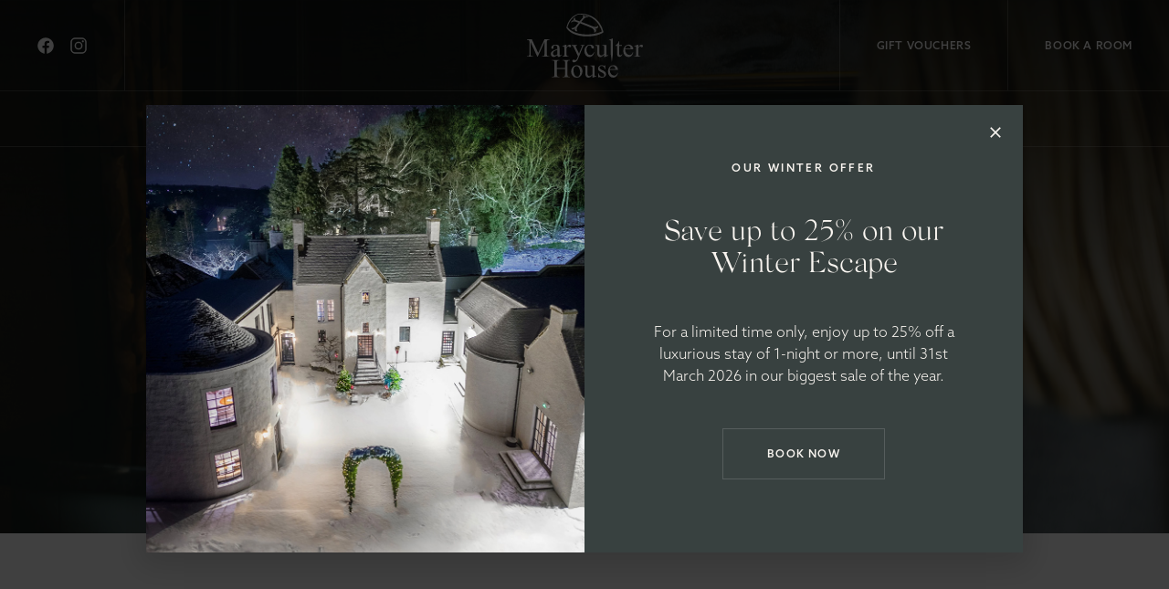

--- FILE ---
content_type: text/html; charset=UTF-8
request_url: https://maryculterhouse.com/contact/
body_size: 27054
content:

<!DOCTYPE html>
<!--[if lt IE 7 ]><html class="ie ie6" lang="en"> <![endif]-->
<!--[if IE 7 ]><html class="ie ie7" lang="en"> <![endif]-->
<!--[if IE 8 ]><html class="ie ie8" lang="en"> <![endif]-->
<!--[if (gte IE 9)|!(IE)]><!--><html lang="en"> <!--<![endif]-->
<head>

<!-- Meta Tags -->
<meta charset="utf-8">
<meta http-equiv="X-UA-Compatible" content="IE=edge">
<meta charset="utf-8">
<title>Maryculter House Hotel in Aberdeen - 4 Star Luxury Hotel</title>
<meta name="viewport" content="width=device-width, initial-scale=1.0">
<meta name="keywords" content="" />
<meta name="description" content="One of the most famous and historic hotels in Aberdeen. Dine, stay or hold an event at the beautiful Maryculter House Hotel. Book direct for best available rates!" />
<meta name="author" content="Form Digital"/>
<meta name="format-detection" content="telephone=no">

<!-- Google / Search Engine Tags -->
<meta itemprop="name" content="Maryculter House Hotel in Aberdeen - 4 Star Luxury Hotel">
<meta itemprop="description" content="One of the most famous and historic hotels in Aberdeen. Dine, stay or hold an event at the beautiful Maryculter House Hotel. Book direct for best available rates!">
<meta itemprop="image" content="https://maryculterhouse.com/wp-content/themes/maryculter_theme/assets/img/constants/img-socialcard.png">

<!-- Facebook Meta Tags -->
<meta property="og:url" content="https://www.maryculterhouse.com/">
<meta property="og:type" content="website">
<meta property="og:title" content="Maryculter House Hotel in Aberdeen - 4 Star Luxury Hotel">
<meta property="og:description" content="One of the most famous and historic hotels in Aberdeen. Dine, stay or hold an event at the beautiful Maryculter House Hotel. Book direct for best available rates!">
<meta property="og:image" content="https://maryculterhouse.com/wp-content/themes/maryculter_theme/assets/img/constants/img-socialcard.png">

<!-- Twitter Meta Tags -->
<meta name="twitter:card" content="summary_large_image">
<meta name="twitter:title" content="Maryculter House Hotel in Aberdeen - 4 Star Luxury Hotel">
<meta name="twitter:description" content="One of the most famous and historic hotels in Aberdeen. Dine, stay or hold an event at the beautiful Maryculter House Hotel. Book direct for best available rates!">
<meta name="twitter:image" content="https://maryculterhouse.com/wp-content/themes/maryculter_theme/assets/img/constants/img-socialcard.png">

<!-- Mobile Specific -->
<meta name="viewport" content="width=device-width, initial-scale=1, maximum-scale=1">
<link rel="shortcut icon" href="" />

	
<meta name='robots' content='index, follow, max-image-preview:large, max-snippet:-1, max-video-preview:-1' />

	<!-- This site is optimized with the Yoast SEO plugin v26.6 - https://yoast.com/wordpress/plugins/seo/ -->
	<meta name="description" content="Call us to speak directly to a team member, email us, fill out our form or contact us on social media with your questions or queries." />
	<link rel="canonical" href="https://maryculterhouse.com/contact/" />
	<meta property="og:locale" content="en_US" />
	<meta property="og:type" content="article" />
	<meta property="og:title" content="Contact - Maryculter House Hotel in Aberdeen - 4 Star Luxury Hotel" />
	<meta property="og:description" content="Call us to speak directly to a team member, email us, fill out our form or contact us on social media with your questions or queries." />
	<meta property="og:url" content="https://maryculterhouse.com/contact/" />
	<meta property="og:site_name" content="Maryculter House Hotel in Aberdeen - 4 Star Luxury Hotel" />
	<meta property="article:modified_time" content="2024-06-19T09:01:42+00:00" />
	<meta name="twitter:card" content="summary_large_image" />
	<script type="application/ld+json" class="yoast-schema-graph">{"@context":"https://schema.org","@graph":[{"@type":"WebPage","@id":"https://maryculterhouse.com/contact/","url":"https://maryculterhouse.com/contact/","name":"Contact - Maryculter House Hotel in Aberdeen - 4 Star Luxury Hotel","isPartOf":{"@id":"https://maryculterhouse.com/#website"},"datePublished":"2020-09-04T15:19:08+00:00","dateModified":"2024-06-19T09:01:42+00:00","description":"Call us to speak directly to a team member, email us, fill out our form or contact us on social media with your questions or queries.","breadcrumb":{"@id":"https://maryculterhouse.com/contact/#breadcrumb"},"inLanguage":"en-US","potentialAction":[{"@type":"ReadAction","target":["https://maryculterhouse.com/contact/"]}]},{"@type":"BreadcrumbList","@id":"https://maryculterhouse.com/contact/#breadcrumb","itemListElement":[{"@type":"ListItem","position":1,"name":"Home","item":"https://maryculterhouse.com/"},{"@type":"ListItem","position":2,"name":"Contact"}]},{"@type":"WebSite","@id":"https://maryculterhouse.com/#website","url":"https://maryculterhouse.com/","name":"Maryculter House Hotel in Aberdeen - 4 Star Luxury Hotel","description":"","publisher":{"@id":"https://maryculterhouse.com/#organization"},"potentialAction":[{"@type":"SearchAction","target":{"@type":"EntryPoint","urlTemplate":"https://maryculterhouse.com/?s={search_term_string}"},"query-input":{"@type":"PropertyValueSpecification","valueRequired":true,"valueName":"search_term_string"}}],"inLanguage":"en-US"},{"@type":"Organization","@id":"https://maryculterhouse.com/#organization","name":"Maryculter House","url":"https://maryculterhouse.com/","logo":{"@type":"ImageObject","inLanguage":"en-US","@id":"https://maryculterhouse.com/#/schema/logo/image/","url":"https://maryculterhouse.com/wp-content/uploads/2020/12/download-1.png","contentUrl":"https://maryculterhouse.com/wp-content/uploads/2020/12/download-1.png","width":225,"height":225,"caption":"Maryculter House"},"image":{"@id":"https://maryculterhouse.com/#/schema/logo/image/"}}]}</script>
	<!-- / Yoast SEO plugin. -->


<link rel='dns-prefetch' href='//www.googletagmanager.com' />
<link rel="alternate" title="oEmbed (JSON)" type="application/json+oembed" href="https://maryculterhouse.com/wp-json/oembed/1.0/embed?url=https%3A%2F%2Fmaryculterhouse.com%2Fcontact%2F" />
<link rel="alternate" title="oEmbed (XML)" type="text/xml+oembed" href="https://maryculterhouse.com/wp-json/oembed/1.0/embed?url=https%3A%2F%2Fmaryculterhouse.com%2Fcontact%2F&#038;format=xml" />
		<!-- This site uses the Google Analytics by MonsterInsights plugin v9.11.0 - Using Analytics tracking - https://www.monsterinsights.com/ -->
							<script src="//www.googletagmanager.com/gtag/js?id=G-EQ0NRQ2LT3"  data-cfasync="false" data-wpfc-render="false" type="text/javascript" async></script>
			<script data-cfasync="false" data-wpfc-render="false" type="text/javascript">
				var mi_version = '9.11.0';
				var mi_track_user = true;
				var mi_no_track_reason = '';
								var MonsterInsightsDefaultLocations = {"page_location":"https:\/\/maryculterhouse.com\/contact\/"};
								if ( typeof MonsterInsightsPrivacyGuardFilter === 'function' ) {
					var MonsterInsightsLocations = (typeof MonsterInsightsExcludeQuery === 'object') ? MonsterInsightsPrivacyGuardFilter( MonsterInsightsExcludeQuery ) : MonsterInsightsPrivacyGuardFilter( MonsterInsightsDefaultLocations );
				} else {
					var MonsterInsightsLocations = (typeof MonsterInsightsExcludeQuery === 'object') ? MonsterInsightsExcludeQuery : MonsterInsightsDefaultLocations;
				}

								var disableStrs = [
										'ga-disable-G-EQ0NRQ2LT3',
									];

				/* Function to detect opted out users */
				function __gtagTrackerIsOptedOut() {
					for (var index = 0; index < disableStrs.length; index++) {
						if (document.cookie.indexOf(disableStrs[index] + '=true') > -1) {
							return true;
						}
					}

					return false;
				}

				/* Disable tracking if the opt-out cookie exists. */
				if (__gtagTrackerIsOptedOut()) {
					for (var index = 0; index < disableStrs.length; index++) {
						window[disableStrs[index]] = true;
					}
				}

				/* Opt-out function */
				function __gtagTrackerOptout() {
					for (var index = 0; index < disableStrs.length; index++) {
						document.cookie = disableStrs[index] + '=true; expires=Thu, 31 Dec 2099 23:59:59 UTC; path=/';
						window[disableStrs[index]] = true;
					}
				}

				if ('undefined' === typeof gaOptout) {
					function gaOptout() {
						__gtagTrackerOptout();
					}
				}
								window.dataLayer = window.dataLayer || [];

				window.MonsterInsightsDualTracker = {
					helpers: {},
					trackers: {},
				};
				if (mi_track_user) {
					function __gtagDataLayer() {
						dataLayer.push(arguments);
					}

					function __gtagTracker(type, name, parameters) {
						if (!parameters) {
							parameters = {};
						}

						if (parameters.send_to) {
							__gtagDataLayer.apply(null, arguments);
							return;
						}

						if (type === 'event') {
														parameters.send_to = monsterinsights_frontend.v4_id;
							var hookName = name;
							if (typeof parameters['event_category'] !== 'undefined') {
								hookName = parameters['event_category'] + ':' + name;
							}

							if (typeof MonsterInsightsDualTracker.trackers[hookName] !== 'undefined') {
								MonsterInsightsDualTracker.trackers[hookName](parameters);
							} else {
								__gtagDataLayer('event', name, parameters);
							}
							
						} else {
							__gtagDataLayer.apply(null, arguments);
						}
					}

					__gtagTracker('js', new Date());
					__gtagTracker('set', {
						'developer_id.dZGIzZG': true,
											});
					if ( MonsterInsightsLocations.page_location ) {
						__gtagTracker('set', MonsterInsightsLocations);
					}
										__gtagTracker('config', 'G-EQ0NRQ2LT3', {"forceSSL":"true","link_attribution":"true"} );
										window.gtag = __gtagTracker;										(function () {
						/* https://developers.google.com/analytics/devguides/collection/analyticsjs/ */
						/* ga and __gaTracker compatibility shim. */
						var noopfn = function () {
							return null;
						};
						var newtracker = function () {
							return new Tracker();
						};
						var Tracker = function () {
							return null;
						};
						var p = Tracker.prototype;
						p.get = noopfn;
						p.set = noopfn;
						p.send = function () {
							var args = Array.prototype.slice.call(arguments);
							args.unshift('send');
							__gaTracker.apply(null, args);
						};
						var __gaTracker = function () {
							var len = arguments.length;
							if (len === 0) {
								return;
							}
							var f = arguments[len - 1];
							if (typeof f !== 'object' || f === null || typeof f.hitCallback !== 'function') {
								if ('send' === arguments[0]) {
									var hitConverted, hitObject = false, action;
									if ('event' === arguments[1]) {
										if ('undefined' !== typeof arguments[3]) {
											hitObject = {
												'eventAction': arguments[3],
												'eventCategory': arguments[2],
												'eventLabel': arguments[4],
												'value': arguments[5] ? arguments[5] : 1,
											}
										}
									}
									if ('pageview' === arguments[1]) {
										if ('undefined' !== typeof arguments[2]) {
											hitObject = {
												'eventAction': 'page_view',
												'page_path': arguments[2],
											}
										}
									}
									if (typeof arguments[2] === 'object') {
										hitObject = arguments[2];
									}
									if (typeof arguments[5] === 'object') {
										Object.assign(hitObject, arguments[5]);
									}
									if ('undefined' !== typeof arguments[1].hitType) {
										hitObject = arguments[1];
										if ('pageview' === hitObject.hitType) {
											hitObject.eventAction = 'page_view';
										}
									}
									if (hitObject) {
										action = 'timing' === arguments[1].hitType ? 'timing_complete' : hitObject.eventAction;
										hitConverted = mapArgs(hitObject);
										__gtagTracker('event', action, hitConverted);
									}
								}
								return;
							}

							function mapArgs(args) {
								var arg, hit = {};
								var gaMap = {
									'eventCategory': 'event_category',
									'eventAction': 'event_action',
									'eventLabel': 'event_label',
									'eventValue': 'event_value',
									'nonInteraction': 'non_interaction',
									'timingCategory': 'event_category',
									'timingVar': 'name',
									'timingValue': 'value',
									'timingLabel': 'event_label',
									'page': 'page_path',
									'location': 'page_location',
									'title': 'page_title',
									'referrer' : 'page_referrer',
								};
								for (arg in args) {
																		if (!(!args.hasOwnProperty(arg) || !gaMap.hasOwnProperty(arg))) {
										hit[gaMap[arg]] = args[arg];
									} else {
										hit[arg] = args[arg];
									}
								}
								return hit;
							}

							try {
								f.hitCallback();
							} catch (ex) {
							}
						};
						__gaTracker.create = newtracker;
						__gaTracker.getByName = newtracker;
						__gaTracker.getAll = function () {
							return [];
						};
						__gaTracker.remove = noopfn;
						__gaTracker.loaded = true;
						window['__gaTracker'] = __gaTracker;
					})();
									} else {
										console.log("");
					(function () {
						function __gtagTracker() {
							return null;
						}

						window['__gtagTracker'] = __gtagTracker;
						window['gtag'] = __gtagTracker;
					})();
									}
			</script>
							<!-- / Google Analytics by MonsterInsights -->
		<style id='wp-img-auto-sizes-contain-inline-css' type='text/css'>
img:is([sizes=auto i],[sizes^="auto," i]){contain-intrinsic-size:3000px 1500px}
/*# sourceURL=wp-img-auto-sizes-contain-inline-css */
</style>

<style id='wp-emoji-styles-inline-css' type='text/css'>

	img.wp-smiley, img.emoji {
		display: inline !important;
		border: none !important;
		box-shadow: none !important;
		height: 1em !important;
		width: 1em !important;
		margin: 0 0.07em !important;
		vertical-align: -0.1em !important;
		background: none !important;
		padding: 0 !important;
	}
/*# sourceURL=wp-emoji-styles-inline-css */
</style>
<link rel='stylesheet' id='wp-block-library-css' href='https://maryculterhouse.com/wp-includes/css/dist/block-library/style.min.css?ver=6.9' type='text/css' media='all' />
<style id='global-styles-inline-css' type='text/css'>
:root{--wp--preset--aspect-ratio--square: 1;--wp--preset--aspect-ratio--4-3: 4/3;--wp--preset--aspect-ratio--3-4: 3/4;--wp--preset--aspect-ratio--3-2: 3/2;--wp--preset--aspect-ratio--2-3: 2/3;--wp--preset--aspect-ratio--16-9: 16/9;--wp--preset--aspect-ratio--9-16: 9/16;--wp--preset--color--black: #000000;--wp--preset--color--cyan-bluish-gray: #abb8c3;--wp--preset--color--white: #ffffff;--wp--preset--color--pale-pink: #f78da7;--wp--preset--color--vivid-red: #cf2e2e;--wp--preset--color--luminous-vivid-orange: #ff6900;--wp--preset--color--luminous-vivid-amber: #fcb900;--wp--preset--color--light-green-cyan: #7bdcb5;--wp--preset--color--vivid-green-cyan: #00d084;--wp--preset--color--pale-cyan-blue: #8ed1fc;--wp--preset--color--vivid-cyan-blue: #0693e3;--wp--preset--color--vivid-purple: #9b51e0;--wp--preset--gradient--vivid-cyan-blue-to-vivid-purple: linear-gradient(135deg,rgb(6,147,227) 0%,rgb(155,81,224) 100%);--wp--preset--gradient--light-green-cyan-to-vivid-green-cyan: linear-gradient(135deg,rgb(122,220,180) 0%,rgb(0,208,130) 100%);--wp--preset--gradient--luminous-vivid-amber-to-luminous-vivid-orange: linear-gradient(135deg,rgb(252,185,0) 0%,rgb(255,105,0) 100%);--wp--preset--gradient--luminous-vivid-orange-to-vivid-red: linear-gradient(135deg,rgb(255,105,0) 0%,rgb(207,46,46) 100%);--wp--preset--gradient--very-light-gray-to-cyan-bluish-gray: linear-gradient(135deg,rgb(238,238,238) 0%,rgb(169,184,195) 100%);--wp--preset--gradient--cool-to-warm-spectrum: linear-gradient(135deg,rgb(74,234,220) 0%,rgb(151,120,209) 20%,rgb(207,42,186) 40%,rgb(238,44,130) 60%,rgb(251,105,98) 80%,rgb(254,248,76) 100%);--wp--preset--gradient--blush-light-purple: linear-gradient(135deg,rgb(255,206,236) 0%,rgb(152,150,240) 100%);--wp--preset--gradient--blush-bordeaux: linear-gradient(135deg,rgb(254,205,165) 0%,rgb(254,45,45) 50%,rgb(107,0,62) 100%);--wp--preset--gradient--luminous-dusk: linear-gradient(135deg,rgb(255,203,112) 0%,rgb(199,81,192) 50%,rgb(65,88,208) 100%);--wp--preset--gradient--pale-ocean: linear-gradient(135deg,rgb(255,245,203) 0%,rgb(182,227,212) 50%,rgb(51,167,181) 100%);--wp--preset--gradient--electric-grass: linear-gradient(135deg,rgb(202,248,128) 0%,rgb(113,206,126) 100%);--wp--preset--gradient--midnight: linear-gradient(135deg,rgb(2,3,129) 0%,rgb(40,116,252) 100%);--wp--preset--font-size--small: 13px;--wp--preset--font-size--medium: 20px;--wp--preset--font-size--large: 36px;--wp--preset--font-size--x-large: 42px;--wp--preset--spacing--20: 0.44rem;--wp--preset--spacing--30: 0.67rem;--wp--preset--spacing--40: 1rem;--wp--preset--spacing--50: 1.5rem;--wp--preset--spacing--60: 2.25rem;--wp--preset--spacing--70: 3.38rem;--wp--preset--spacing--80: 5.06rem;--wp--preset--shadow--natural: 6px 6px 9px rgba(0, 0, 0, 0.2);--wp--preset--shadow--deep: 12px 12px 50px rgba(0, 0, 0, 0.4);--wp--preset--shadow--sharp: 6px 6px 0px rgba(0, 0, 0, 0.2);--wp--preset--shadow--outlined: 6px 6px 0px -3px rgb(255, 255, 255), 6px 6px rgb(0, 0, 0);--wp--preset--shadow--crisp: 6px 6px 0px rgb(0, 0, 0);}:where(.is-layout-flex){gap: 0.5em;}:where(.is-layout-grid){gap: 0.5em;}body .is-layout-flex{display: flex;}.is-layout-flex{flex-wrap: wrap;align-items: center;}.is-layout-flex > :is(*, div){margin: 0;}body .is-layout-grid{display: grid;}.is-layout-grid > :is(*, div){margin: 0;}:where(.wp-block-columns.is-layout-flex){gap: 2em;}:where(.wp-block-columns.is-layout-grid){gap: 2em;}:where(.wp-block-post-template.is-layout-flex){gap: 1.25em;}:where(.wp-block-post-template.is-layout-grid){gap: 1.25em;}.has-black-color{color: var(--wp--preset--color--black) !important;}.has-cyan-bluish-gray-color{color: var(--wp--preset--color--cyan-bluish-gray) !important;}.has-white-color{color: var(--wp--preset--color--white) !important;}.has-pale-pink-color{color: var(--wp--preset--color--pale-pink) !important;}.has-vivid-red-color{color: var(--wp--preset--color--vivid-red) !important;}.has-luminous-vivid-orange-color{color: var(--wp--preset--color--luminous-vivid-orange) !important;}.has-luminous-vivid-amber-color{color: var(--wp--preset--color--luminous-vivid-amber) !important;}.has-light-green-cyan-color{color: var(--wp--preset--color--light-green-cyan) !important;}.has-vivid-green-cyan-color{color: var(--wp--preset--color--vivid-green-cyan) !important;}.has-pale-cyan-blue-color{color: var(--wp--preset--color--pale-cyan-blue) !important;}.has-vivid-cyan-blue-color{color: var(--wp--preset--color--vivid-cyan-blue) !important;}.has-vivid-purple-color{color: var(--wp--preset--color--vivid-purple) !important;}.has-black-background-color{background-color: var(--wp--preset--color--black) !important;}.has-cyan-bluish-gray-background-color{background-color: var(--wp--preset--color--cyan-bluish-gray) !important;}.has-white-background-color{background-color: var(--wp--preset--color--white) !important;}.has-pale-pink-background-color{background-color: var(--wp--preset--color--pale-pink) !important;}.has-vivid-red-background-color{background-color: var(--wp--preset--color--vivid-red) !important;}.has-luminous-vivid-orange-background-color{background-color: var(--wp--preset--color--luminous-vivid-orange) !important;}.has-luminous-vivid-amber-background-color{background-color: var(--wp--preset--color--luminous-vivid-amber) !important;}.has-light-green-cyan-background-color{background-color: var(--wp--preset--color--light-green-cyan) !important;}.has-vivid-green-cyan-background-color{background-color: var(--wp--preset--color--vivid-green-cyan) !important;}.has-pale-cyan-blue-background-color{background-color: var(--wp--preset--color--pale-cyan-blue) !important;}.has-vivid-cyan-blue-background-color{background-color: var(--wp--preset--color--vivid-cyan-blue) !important;}.has-vivid-purple-background-color{background-color: var(--wp--preset--color--vivid-purple) !important;}.has-black-border-color{border-color: var(--wp--preset--color--black) !important;}.has-cyan-bluish-gray-border-color{border-color: var(--wp--preset--color--cyan-bluish-gray) !important;}.has-white-border-color{border-color: var(--wp--preset--color--white) !important;}.has-pale-pink-border-color{border-color: var(--wp--preset--color--pale-pink) !important;}.has-vivid-red-border-color{border-color: var(--wp--preset--color--vivid-red) !important;}.has-luminous-vivid-orange-border-color{border-color: var(--wp--preset--color--luminous-vivid-orange) !important;}.has-luminous-vivid-amber-border-color{border-color: var(--wp--preset--color--luminous-vivid-amber) !important;}.has-light-green-cyan-border-color{border-color: var(--wp--preset--color--light-green-cyan) !important;}.has-vivid-green-cyan-border-color{border-color: var(--wp--preset--color--vivid-green-cyan) !important;}.has-pale-cyan-blue-border-color{border-color: var(--wp--preset--color--pale-cyan-blue) !important;}.has-vivid-cyan-blue-border-color{border-color: var(--wp--preset--color--vivid-cyan-blue) !important;}.has-vivid-purple-border-color{border-color: var(--wp--preset--color--vivid-purple) !important;}.has-vivid-cyan-blue-to-vivid-purple-gradient-background{background: var(--wp--preset--gradient--vivid-cyan-blue-to-vivid-purple) !important;}.has-light-green-cyan-to-vivid-green-cyan-gradient-background{background: var(--wp--preset--gradient--light-green-cyan-to-vivid-green-cyan) !important;}.has-luminous-vivid-amber-to-luminous-vivid-orange-gradient-background{background: var(--wp--preset--gradient--luminous-vivid-amber-to-luminous-vivid-orange) !important;}.has-luminous-vivid-orange-to-vivid-red-gradient-background{background: var(--wp--preset--gradient--luminous-vivid-orange-to-vivid-red) !important;}.has-very-light-gray-to-cyan-bluish-gray-gradient-background{background: var(--wp--preset--gradient--very-light-gray-to-cyan-bluish-gray) !important;}.has-cool-to-warm-spectrum-gradient-background{background: var(--wp--preset--gradient--cool-to-warm-spectrum) !important;}.has-blush-light-purple-gradient-background{background: var(--wp--preset--gradient--blush-light-purple) !important;}.has-blush-bordeaux-gradient-background{background: var(--wp--preset--gradient--blush-bordeaux) !important;}.has-luminous-dusk-gradient-background{background: var(--wp--preset--gradient--luminous-dusk) !important;}.has-pale-ocean-gradient-background{background: var(--wp--preset--gradient--pale-ocean) !important;}.has-electric-grass-gradient-background{background: var(--wp--preset--gradient--electric-grass) !important;}.has-midnight-gradient-background{background: var(--wp--preset--gradient--midnight) !important;}.has-small-font-size{font-size: var(--wp--preset--font-size--small) !important;}.has-medium-font-size{font-size: var(--wp--preset--font-size--medium) !important;}.has-large-font-size{font-size: var(--wp--preset--font-size--large) !important;}.has-x-large-font-size{font-size: var(--wp--preset--font-size--x-large) !important;}
/*# sourceURL=global-styles-inline-css */
</style>

<style id='classic-theme-styles-inline-css' type='text/css'>
/*! This file is auto-generated */
.wp-block-button__link{color:#fff;background-color:#32373c;border-radius:9999px;box-shadow:none;text-decoration:none;padding:calc(.667em + 2px) calc(1.333em + 2px);font-size:1.125em}.wp-block-file__button{background:#32373c;color:#fff;text-decoration:none}
/*# sourceURL=/wp-includes/css/classic-themes.min.css */
</style>
<link rel='stylesheet' id='wp-components-css' href='https://maryculterhouse.com/wp-includes/css/dist/components/style.min.css?ver=6.9' type='text/css' media='all' />
<link rel='stylesheet' id='wp-preferences-css' href='https://maryculterhouse.com/wp-includes/css/dist/preferences/style.min.css?ver=6.9' type='text/css' media='all' />
<link rel='stylesheet' id='wp-block-editor-css' href='https://maryculterhouse.com/wp-includes/css/dist/block-editor/style.min.css?ver=6.9' type='text/css' media='all' />
<link rel='stylesheet' id='popup-maker-block-library-style-css' href='https://maryculterhouse.com/wp-content/plugins/popup-maker/dist/packages/block-library-style.css?ver=dbea705cfafe089d65f1' type='text/css' media='all' />
<link rel='stylesheet' id='contact-form-7-css' href='https://maryculterhouse.com/wp-content/plugins/contact-form-7/includes/css/styles.css?ver=6.1.4' type='text/css' media='all' />
<script type="text/javascript" src="https://maryculterhouse.com/wp-includes/js/jquery/jquery.min.js?ver=3.7.1" id="jquery-core-js"></script>
<script type="text/javascript" src="https://maryculterhouse.com/wp-includes/js/jquery/jquery-migrate.min.js?ver=3.4.1" id="jquery-migrate-js"></script>
<script type="text/javascript" src="https://maryculterhouse.com/wp-content/plugins/google-analytics-for-wordpress/assets/js/frontend-gtag.min.js?ver=9.11.0" id="monsterinsights-frontend-script-js" async="async" data-wp-strategy="async"></script>
<script data-cfasync="false" data-wpfc-render="false" type="text/javascript" id='monsterinsights-frontend-script-js-extra'>/* <![CDATA[ */
var monsterinsights_frontend = {"js_events_tracking":"true","download_extensions":"doc,pdf,ppt,zip,xls,docx,pptx,xlsx","inbound_paths":"[{\"path\":\"\\\/go\\\/\",\"label\":\"affiliate\"},{\"path\":\"\\\/recommend\\\/\",\"label\":\"affiliate\"}]","home_url":"https:\/\/maryculterhouse.com","hash_tracking":"false","v4_id":"G-EQ0NRQ2LT3"};/* ]]> */
</script>
<link rel="https://api.w.org/" href="https://maryculterhouse.com/wp-json/" /><link rel="alternate" title="JSON" type="application/json" href="https://maryculterhouse.com/wp-json/wp/v2/pages/46" /><link rel="EditURI" type="application/rsd+xml" title="RSD" href="https://maryculterhouse.com/xmlrpc.php?rsd" />
<meta name="generator" content="WordPress 6.9" />
<link rel='shortlink' href='https://maryculterhouse.com/?p=46' />
<meta name="generator" content="Site Kit by Google 1.168.0" />
<!-- Favicon -->
<link rel="icon" type="image/x-icon" href="https://maryculterhouse.com/wp-content/themes/maryculter_theme/favicon.ico">
<link rel="apple-touch-icon" href="https://maryculterhouse.com/wp-content/themes/maryculter_theme/assets/img/favicon/apple-touch-icon.png">
<link rel="apple-touch-icon" sizes="72x72" href="https://maryculterhouse.com/wp-content/themes/maryculter_theme/assets/img/favicon//apple-touch-icon-72x72.png">
<link rel="apple-touch-icon" sizes="114x114" href="https://maryculterhouse.com/wp-content/themes/maryculter_theme/assets/img/favicon/apple-touch-icon-114x114.png">
<link rel="apple-touch-icon" sizes="57x57" href="https://maryculterhouse.com/wp-content/themes/maryculter_theme/assets/img/favicon/apple-icon-57x57.png">
<link rel="apple-touch-icon" sizes="60x60" href="https://maryculterhouse.com/wp-content/themes/maryculter_theme/assets/img/favicon/apple-icon-60x60.png">
<link rel="apple-touch-icon" sizes="72x72" href="https://maryculterhouse.com/wp-content/themes/maryculter_theme/assets/img/favicon/apple-icon-72x72.png">
<link rel="apple-touch-icon" sizes="76x76" href="https://maryculterhouse.com/wp-content/themes/maryculter_theme/assets/img/favicon/apple-icon-76x76.png">
<link rel="apple-touch-icon" sizes="114x114" href="https://maryculterhouse.com/wp-content/themes/maryculter_theme/assets/img/favicon/apple-icon-114x114.png">
<link rel="apple-touch-icon" sizes="120x120" href="https://maryculterhouse.com/wp-content/themes/maryculter_theme/assets/img/favicon/apple-icon-120x120.png">
<link rel="apple-touch-icon" sizes="144x144" href="https://maryculterhouse.com/wp-content/themes/maryculter_theme/assets/img/favicon/apple-icon-144x144.png">
<link rel="apple-touch-icon" sizes="152x152" href="https://maryculterhouse.com/wp-content/themes/maryculter_theme/assets/img/favicon/apple-icon-152x152.png">
<link rel="apple-touch-icon" sizes="180x180" href="https://maryculterhouse.com/wp-content/themes/maryculter_theme/assets/img/favicon/apple-icon-180x180.png">
<link rel="icon" type="image/png" sizes="192x192"  href="https://maryculterhouse.com/wp-content/themes/maryculter_theme/assets/img/favicon/android-icon-192x192.png">
<link rel="icon" type="image/png" sizes="32x32" href="https://maryculterhouse.com/wp-content/themes/maryculter_theme/assets/img/favicon/favicon-32x32.png">
<link rel="icon" type="image/png" sizes="96x96" href="https://maryculterhouse.com/wp-content/themes/maryculter_theme/assets/img/favicon/favicon-96x96.png">
<link rel="icon" type="image/png" sizes="16x16" href="https://maryculterhouse.com/wp-content/themes/maryculter_theme/assets/img/favicon/favicon-16x16.png">

<!-- CSS styles -->
<link href="https://maryculterhouse.com/wp-content/themes/maryculter_theme/style.css" rel="stylesheet">
<link rel="stylesheet" href="https://use.typekit.net/dcu2sqk.css">
<link rel="stylesheet" href="https://fonts.googleapis.com/icon?family=Material+Icons">
<link rel="stylesheet" href="https://cdnjs.cloudflare.com/ajax/libs/venobox/1.9.1/venobox.min.css">
<link rel="stylesheet" href="https://cdnjs.cloudflare.com/ajax/libs/Swiper/5.4.5/css/swiper.min.css">
    
<!-- HTML5 Shim and Respond.js IE8 support of HTML5 elements and media queries -->
<!-- WARNING: Respond.js doesn't work if you view the page via file:// -->
<!--[if lt IE 9]>
<script src="https://oss.maxcdn.com/libs/html5shiv/3.7.0/html5shiv.js"></script>
<script src="https://oss.maxcdn.com/libs/respond.js/1.4.2/respond.min.js"></script>
<![endif]-->

<!-- Google tag (gtag.js) -->
<script async src="https://www.googletagmanager.com/gtag/js?id=G-EQ0NRQ2LT3"></script>
<script>
  window.dataLayer = window.dataLayer || [];
  function gtag(){dataLayer.push(arguments);}
  gtag('js', new Date());

  gtag('config', 'G-EQ0NRQ2LT3');
</script>

<meta name="p:domain_verify" content="575a580529de9fe5162e47df5146eece"/>

<script>
  (function(w, d, t, h, s, n) {
    w.FlodeskObject = n;
    var fn = function() {
      (w[n].q = w[n].q || []).push(arguments);
    };
    w[n] = w[n] || fn;
    var f = d.getElementsByTagName(t)[0];
    var v = '?v=' + Math.floor(new Date().getTime() / (120 * 1000)) * 60;
    var sm = d.createElement(t);
    sm.async = true;
    sm.type = 'module';
    sm.src = h + s + '.mjs' + v;
    f.parentNode.insertBefore(sm, f);
    var sn = d.createElement(t);
    sn.async = true;
    sn.noModule = true;
    sn.src = h + s + '.js' + v;
    f.parentNode.insertBefore(sn, f);
  })(window, document, 'script', 'https://assets.flodesk.com', '/universal', 'fd');
</script>

</head>

<body class="wp-singular page-template page-template-page-contact page-template-page-contact-php page page-id-46 wp-theme-maryculter_theme" data-spy="scroll" data-target="#pageMenu" data-offset="165">
	
<main id="swup" class="swup-transition-fade">
	

	<div class="newsletter-modal-container" style="display: none" data-modal-id="winter-offer">
	    <div class="newsletter-modal">
	        <button class="newsletter-modal-close"><span class="material-icons">close</span></button>
	        <div class="image" style="background-image:url('https://maryculterhouse.com/wp-content/themes/maryculter_theme/assets/img/placeholders/DJI_0544_crop.jpg');padding-top: 0;"></div>
	        <div class="text">
	            <div class="subheading">Our Winter Offer</div>
	            <div class="main">
	                <div class="heading silk">Save up to 25% on our Winter Escape</div>
					<p class="text-offwhite">For a limited time only, enjoy up to 25% off a luxurious  stay of 1-night or more, until 31st March 2026 in our biggest sale of the year.</p>
					<a id="newsletter-submit" target="_blank" href="https://maryculterhouse.onejourney.travel/rates?adults=2&children=0&fromDate=2026-01-04&toDate=2026-01-05&spaDate=2026-01-04" class="btn btn-offwhite">Book now</a>
	            </div>
	        </div>
	    </div>
	</div>
	
	<div class="site-menu">
		<div class="site-menu-container">
			<div class="site-menu-inner">
				<nav class="silk">
					<ul id="menu-primary-menu" class=""><li id="menu-item-446" class="d-block d-md-none menu-item menu-item-type-post_type menu-item-object-page menu-item-home menu-item-446"><a title="Home" href="https://maryculterhouse.com/">Home</a></li>
<li id="menu-item-1682" class="menu-item menu-item-type-custom menu-item-object-custom menu-item-1682"><a title="Christmas 2025" href="https://maryculterhouse.com/wp-content/uploads/2025/09/MCH-Festive-Brochure-2025-FINAL-2a.pdf">Christmas 2025</a></li>
<li id="menu-item-445" class="d-block d-md-none menu-item menu-item-type-custom menu-item-object-custom menu-item-445"><a title="Book a room" target="_blank" href="https://maryculterhouse.onejourney.travel/">Book a room</a></li>
<li id="menu-item-444" class="d-block d-lg-none menu-item menu-item-type-custom menu-item-object-custom menu-item-444"><a title="Gift Vouchers" target="_blank" href="https://maryculterhouse.wearegifted.co.uk/">Gift Vouchers</a></li>
<li id="menu-item-62" class="menu-item menu-item-type-post_type menu-item-object-page menu-item-62"><a title="Stay" href="https://maryculterhouse.com/stay/">Stay</a></li>
<li id="menu-item-61" class="menu-item menu-item-type-post_type menu-item-object-page menu-item-61"><a title="Dine" href="https://maryculterhouse.com/dine/">Dine</a></li>
<li id="menu-item-52" class="menu-item menu-item-type-post_type menu-item-object-page menu-item-52"><a title="Offers" href="https://maryculterhouse.com/packages/">Offers</a></li>
<li id="menu-item-60" class="menu-item menu-item-type-post_type menu-item-object-page menu-item-60"><a title="Weddings" href="https://maryculterhouse.com/weddings/">Weddings</a></li>
<li id="menu-item-53" class="menu-item menu-item-type-post_type menu-item-object-page menu-item-53"><a title="Fishing" href="https://maryculterhouse.com/fishing/">Fishing</a></li>
<li id="menu-item-54" class="menu-item menu-item-type-post_type menu-item-object-page menu-item-54"><a title="Our Story" href="https://maryculterhouse.com/about/">Our Story</a></li>
<li id="menu-item-58" class="menu-item menu-item-type-post_type menu-item-object-page menu-item-58"><a title="Discover" href="https://maryculterhouse.com/discover/">Discover</a></li>
<li id="menu-item-50" class="menu-item menu-item-type-post_type menu-item-object-page current-menu-item page_item page-item-46 current_page_item menu-item-50 active"><a title="Contact" href="https://maryculterhouse.com/contact/">Contact</a></li>
</ul>				</nav>
				<div class="site-menu-details">
					<div class="site-menu-location">
						<p>South Deeside Road<br />
Maryculter, Aberdeen<br />
AB12 5GB United Kingdom</p>
						<a href="https://www.google.com/maps/place/Maryculter+House/@57.0900242,-2.2589486,15z/data=!4m8!3m7!1s0x0:0xb437eb0ea1f95b18!5m2!4m1!1i2!8m2!3d57.0900242!4d-2.2589486" target="_blank">View on Google Maps</a>
					</div>
					<div class="site-menu-contacts">
						<a href="tel:">+44 (0)1224 732124</a>
						<a href="mailto:info@maryculterhouse.com">info@maryculterhouse.com</a>
					</div>
											<div class="site-menu-social d-flex">
															<a href="https://www.facebook.com/maryculterhouse" target="_blank"><ion-icon name="logo-facebook"></ion-icon></a>
															<a href="https://www.instagram.com/maryculter.house/?hl=en" target="_blank"><ion-icon name="logo-instagram"></ion-icon></a>
													</div>
									</div>
			</div>
		</div>
		<div class="site-menu-bg" style="background-image:url('');"></div>
	</div>
	
	<header class="site-header-condensed">
		<div class="site-header-top d-flex justify-content-center align-items-center">
			<button class="site-menu-toggle d-flex justify-content-center align-items-center">
				<div class="icon">
					<span></span>
					<span></span>
					<span></span>
					<div class="close"></div>
				</div>
				<div class="text">
					<span>Menu</span>
				</div>
			</button>
			<a class="site-header-logo" href="/">
				<svg xmlns="http://www.w3.org/2000/svg" width="52" height="32" viewBox="0 0 52 32">
					<g transform="translate(-810.453 -167.458)">
						<path id="shield" d="M857.395,292.714a21.1,21.1,0,0,1-1.95.939,33.893,33.893,0,0,1-3.332,1.2,46.624,46.624,0,0,1-4.821,1.174,56.594,56.594,0,0,1-6.168.812,57.915,57.915,0,0,1-11.107-.189,43.61,43.61,0,0,1-9.444-2.13,28.241,28.241,0,0,1-6.96-3.532,18.693,18.693,0,0,1-4.354-4.252,26.562,26.562,0,0,1,.858-2.887,27.1,27.1,0,0,1,2.149-4.619,24.6,24.6,0,0,1,4-5.129,24.136,24.136,0,0,1,6.147-4.345l.472-.23c.16-.075.32-.149.482-.222s.318-.143.484-.211.325-.138.485-.2a33.414,33.414,0,0,1,4.39.09,35.28,35.28,0,0,1,8.252,1.663,29.982,29.982,0,0,1,10.86,6.377,34.917,34.917,0,0,1,9.56,15.7M821.489,269.02a23.988,23.988,0,0,0-7.18,5.166,24.313,24.313,0,0,0-4.173,6.036,27.741,27.741,0,0,0-1.852,4.938c-.348,1.283-.485,2.09-.5,2.211-.025.148-.053.3-.076.444l.16.271a17.894,17.894,0,0,0,5.3,5.584,30.566,30.566,0,0,0,8.526,4.025,47.941,47.941,0,0,0,10.051,1.9,57.355,57.355,0,0,0,9.448.018,54.141,54.141,0,0,0,8.176-1.273,37.68,37.68,0,0,0,5.614-1.774,21.477,21.477,0,0,0,3.043-1.514,11.087,11.087,0,0,0,1.01-.685c.237-.185.46-.368.673-.548-.08-.323-.161-.648-.247-.976a36.673,36.673,0,0,0-4.51-10.678,30.416,30.416,0,0,0-6.3-7.147,29.574,29.574,0,0,0-6.387-4.009,32.237,32.237,0,0,0-5.492-1.954,38.333,38.333,0,0,0-4.833-.916c-1.432-.182-2.7-.267-3.768-.308-1.052-.039-1.922-.034-2.537-.016s-.976.043-1.033.047l-.339.027-.33.118c-.206.076-.411.153-.617.232s-.412.162-.615.247-.406.172-.609.261-.405.183-.6.276" transform="translate(2.749 -100.34)" fill="#fefefe"/>
						<path id="cross" d="M822.284,275.03a3,3,0,0,0-.419.31,3.207,3.207,0,0,0-.384.4,2.838,2.838,0,0,0-.317.5,3.332,3.332,0,0,0-.222.621.841.841,0,0,0-.023.146,1.07,1.07,0,0,0,.028.363,1.107,1.107,0,0,0,.246.463,1.779,1.779,0,0,0,.633.45q.621.225,1.263.462l-.069.083c-.375-.148-.747-.292-1.11-.434a3.008,3.008,0,0,0-.924-.135,3.318,3.318,0,0,0-.752.1,3.58,3.58,0,0,0-.509.171,1.626,1.626,0,0,0-.189.091c-.081.041-.161.089-.239.132s-.153.09-.221.134-.141.089-.2.134l-.186.132a3.62,3.62,0,0,0-.877.917,2.289,2.289,0,0,0-.339.8,1.84,1.84,0,0,0-.033.575,1.131,1.131,0,0,0,.039.219l.04-.046.115-.121c.052-.053.11-.116.19-.183s.169-.148.267-.225a5.344,5.344,0,0,1,.9-.578,5.593,5.593,0,0,1,1.313-.468,6.161,6.161,0,0,1,1.748-.12,8.456,8.456,0,0,1,2.249.492c1.161.415,2.366.853,3.608,1.312-1.071,1.341-2.132,2.715-3.161,4.1-.189.21-.381.409-.565.6s-.369.363-.544.527-.357.318-.523.461-.338.274-.505.4a7.956,7.956,0,0,1-1.928,1.1,4.584,4.584,0,0,1-1.424.315,3.021,3.021,0,0,1-.875-.082,1.548,1.548,0,0,1-.3-.11,2.583,2.583,0,0,0-.017.38,2.178,2.178,0,0,0,.173.81,1.482,1.482,0,0,0,.721.759,2.925,2.925,0,0,0,1.675.194.9.9,0,0,0,.123-.018,2.51,2.51,0,0,0,.34-.088,3.431,3.431,0,0,0,.508-.215,4.766,4.766,0,0,0,.633-.4c.08-.059.152-.121.234-.188s.161-.14.243-.219.159-.161.243-.25.164-.182.247-.281q.707-.954,1.439-1.915l.1.048q-.682.866-1.343,1.728a4.665,4.665,0,0,0-.585,1.127,2.983,2.983,0,0,0-.172.868,2.321,2.321,0,0,0,.044.557,1.3,1.3,0,0,0,.058.2,2.738,2.738,0,0,0,1.028,1.4,2.306,2.306,0,0,0,1.275.368,3.709,3.709,0,0,0,1.091-.167,3.335,3.335,0,0,0,.463-.176,2.13,2.13,0,0,1-.389-.312,3.012,3.012,0,0,1-.677-.994,3.624,3.624,0,0,1-.256-1.77,6.93,6.93,0,0,1,.844-2.629c1.3-1.782,2.646-3.564,4-5.292,5.274,1.986,11.076,4.3,16.405,6.567a8.5,8.5,0,0,1,2.653,2.3,4.414,4.414,0,0,1,.819,2.075,3.847,3.847,0,0,1-.153,1.511,2.955,2.955,0,0,1-.249.585,1.747,1.747,0,0,0,.179-.022,4.066,4.066,0,0,0,.455-.1,3.867,3.867,0,0,0,.612-.23,3.218,3.218,0,0,0,.654-.41,3.025,3.025,0,0,0,.449-.457,2.628,2.628,0,0,0,.357-.606,3.114,3.114,0,0,0,.218-.773,4.234,4.234,0,0,0,.029-.958,1.488,1.488,0,0,0-.029-.227,2.261,2.261,0,0,0-.2-.57,3.038,3.038,0,0,0-.538-.749,4.324,4.324,0,0,0-1.047-.778q-1.068-.5-2.177-1.016l.068-.111q.993.48,1.953.954a5.119,5.119,0,0,0,1.3.363,3.843,3.843,0,0,0,.987.007,3.022,3.022,0,0,0,.624-.144,1.308,1.308,0,0,0,.218-.091c.092-.048.186-.094.267-.143a2.6,2.6,0,0,0,.243-.145c.075-.047.142-.1.215-.146a1.9,1.9,0,0,0,.193-.149,2.533,2.533,0,0,0,.789-1.077,2.15,2.15,0,0,0,.1-1,2.627,2.627,0,0,0-.207-.734,1.772,1.772,0,0,0-.151-.286l-.032.048-.1.128c-.045.055-.105.119-.173.189a2.833,2.833,0,0,1-.253.228,3.915,3.915,0,0,1-.793.492,4.919,4.919,0,0,1-1.218.381,6.909,6.909,0,0,1-1.71.082,10.931,10.931,0,0,1-2.257-.417c-5.4-2.308-11.411-4.634-16.905-6.581,1.309-1.622,2.606-3.171,3.857-4.6.137-.116.269-.226.406-.327s.268-.2.4-.291.253-.174.385-.256.254-.154.377-.223a7.766,7.766,0,0,1,1.9-.773,6.615,6.615,0,0,1,1.513-.211,5.743,5.743,0,0,1,1.019.069,3.286,3.286,0,0,1,.377.082.9.9,0,0,0-.057-.263,1.341,1.341,0,0,0-.359-.544,2.074,2.074,0,0,0-.936-.48,5.359,5.359,0,0,0-1.794-.095s-.044,0-.126.013-.2.027-.334.059a4.342,4.342,0,0,0-.487.14,4.555,4.555,0,0,0-.588.255c-.07.038-.142.078-.214.121a2.532,2.532,0,0,0-.219.14c-.071.051-.145.1-.219.161s-.147.12-.217.186q-.714.718-1.452,1.49l-.1-.033q.694-.7,1.367-1.363a2.452,2.452,0,0,0,.485-.719,1.25,1.25,0,0,0,.1-.517.87.87,0,0,0-.082-.315.693.693,0,0,0-.068-.107,2,2,0,0,0-1-.7,3.217,3.217,0,0,0-1.115-.124,4.883,4.883,0,0,0-.919.137c-.24.057-.383.111-.386.111a1.891,1.891,0,0,1,.346.149,1.706,1.706,0,0,1,.6.545,1.512,1.512,0,0,1,.187,1.116,4.8,4.8,0,0,1-.985,1.941c-1.266,1.383-2.57,2.883-3.873,4.455-1.711-.592-3.361-1.144-4.928-1.651a3.2,3.2,0,0,1-1.3-1.326,1.8,1.8,0,0,1-.115-1.181,2.479,2.479,0,0,1,.384-.85,2.518,2.518,0,0,1,.257-.327l-.129.027c-.085.019-.205.048-.348.094a5.026,5.026,0,0,0-.485.182,3.689,3.689,0,0,0-.551.294" transform="translate(-0.562 -101.54)" fill="#fefefe"/>
					</g>
				</svg>
			</a>
			<div class="site-header-links-right">
				<a class="d-none d-lg-inline-flex" href="https://maryculterhouse.wearegifted.co.uk/" target="_blank">
					<div class="text">
						<span>Gift Vouchers</span>
					</div>
				</a>
				<a class="book-btn" href="https://maryculterhouse.onejourney.travel/rates" target="_blank">
					<div class="text">
						<span>Book a room</span>
					</div>
					<span class="icon"><svg xmlns="http://www.w3.org/2000/svg" width="25.5" height="19.5" viewBox="0 0 25.5 19.5"><g transform="translate(-884.25 -378.25)"><path d="M886,393a11,11,0,0,1,22,0" fill="none" stroke="#fefefe" stroke-linecap="square" stroke-miterlimit="10" stroke-width="1.5"/><line x2="24" transform="translate(885 397)" fill="none" stroke="#fefefe" stroke-linecap="square" stroke-miterlimit="10" stroke-width="1.5"/><line x2="4" transform="translate(895 379)" fill="none" stroke="#fefefe" stroke-linecap="square" stroke-miterlimit="10" stroke-width="1.5"/><line y2="3" transform="translate(897 379)" fill="none" stroke="#fefefe" stroke-linecap="square" stroke-miterlimit="10" stroke-width="1.5"/></g></svg></span>
				</a>
			</div>
		</div>
	</header>
	
	<header class="site-header ">
		<div class="site-header-top d-flex justify-content-center align-items-center">
			<button class="site-menu-toggle d-flex d-xl-none justify-content-center align-items-center">
				<div class="icon">
					<span></span>
					<span></span>
					<span></span>
					<div class="close"></div>
				</div>
				<div class="text">
					<span>Menu</span>
				</div>
			</button>
							<div class="site-header-social d-none d-xl-flex justify-content-center align-items-center">
											<a href="https://www.facebook.com/maryculterhouse" target="_blank"><ion-icon name="logo-facebook"></ion-icon></a>
											<a href="https://www.instagram.com/maryculter.house/?hl=en" target="_blank"><ion-icon name="logo-instagram"></ion-icon></a>
									</div>
						<a class="site-header-logo" href="/">
				<svg xmlns="http://www.w3.org/2000/svg" width="127" height="70" viewBox="0 0 127 70">
					<g id="logo-header" transform="translate(0 -0.008)">
						<g id="text">
							<path id="Path_1" data-name="Path 1" d="M734.975,341.7l-7.369-15.953v12.667a3.856,3.856,0,0,0,.38,2.181,2.089,2.089,0,0,0,1.645.587h.675v.517h-6.638v-.517h.675a1.941,1.941,0,0,0,1.715-.727,4.22,4.22,0,0,0,.309-2.042V326.022a4.315,4.315,0,0,0-.281-1.818,1.563,1.563,0,0,0-.724-.678,3.909,3.909,0,0,0-1.695-.273v-.517h5.4l6.92,14.835,6.807-14.835h5.4v.517h-.661a1.958,1.958,0,0,0-1.73.728,4.219,4.219,0,0,0-.309,2.041v12.387a3.744,3.744,0,0,0,.394,2.181,2.09,2.09,0,0,0,1.646.587h.661v.517h-8.1v-.517h.675a1.92,1.92,0,0,0,1.715-.727,4.218,4.218,0,0,0,.31-2.042V325.743L735.439,341.7Z" transform="translate(-723.668 -294.617)" fill="#fefefe"/>
							<path id="Path_2" data-name="Path 2" d="M781.665,345.361a21.294,21.294,0,0,1-2.489,1.762,3.827,3.827,0,0,1-1.618.349,2.9,2.9,0,0,1-2.2-.909,3.326,3.326,0,0,1-.865-2.391,3.035,3.035,0,0,1,.422-1.622,5.574,5.574,0,0,1,2-1.79,31.269,31.269,0,0,1,4.746-2.041v-.5a4.156,4.156,0,0,0-.612-2.629,2.216,2.216,0,0,0-1.779-.713,2.008,2.008,0,0,0-1.407.475,1.429,1.429,0,0,0-.534,1.091l.029.811a1.389,1.389,0,0,1-.331.993,1.138,1.138,0,0,1-.865.349,1.1,1.1,0,0,1-.851-.364,1.416,1.416,0,0,1-.331-.993,2.856,2.856,0,0,1,1.237-2.209,5.367,5.367,0,0,1,3.474-1.007,6.05,6.05,0,0,1,2.813.574,2.64,2.64,0,0,1,1.224,1.356,7.583,7.583,0,0,1,.254,2.461v4.348a19.872,19.872,0,0,0,.07,2.244.939.939,0,0,0,.232.553.554.554,0,0,0,.373.14.769.769,0,0,0,.394-.1,8.727,8.727,0,0,0,1.139-1.02v.783q-1.576,2.1-3.01,2.1a1.372,1.372,0,0,1-1.1-.475,2.554,2.554,0,0,1-.422-1.622m0-.909v-4.879a27.864,27.864,0,0,0-2.742,1.188,4.724,4.724,0,0,0-1.59,1.286,2.476,2.476,0,0,0-.478,1.468,2.386,2.386,0,0,0,.6,1.671,1.837,1.837,0,0,0,1.392.664,5.115,5.115,0,0,0,2.813-1.4" transform="translate(-748.334 -300.128)" fill="#fefefe"/>
							<path id="Path_3" data-name="Path 3" d="M803.45,334.022v2.88q1.617-2.88,3.319-2.88a1.811,1.811,0,0,1,1.28.468,1.438,1.438,0,0,1,.506,1.084,1.273,1.273,0,0,1-.366.923,1.172,1.172,0,0,1-.872.378,1.862,1.862,0,0,1-1.1-.483,1.827,1.827,0,0,0-.907-.482.839.839,0,0,0-.549.279,6.716,6.716,0,0,0-1.308,1.888v6.138a3.773,3.773,0,0,0,.267,1.608,1.451,1.451,0,0,0,.647.629,2.856,2.856,0,0,0,1.336.252v.5h-6.6v-.5a2.743,2.743,0,0,0,1.462-.308,1.2,1.2,0,0,0,.493-.713,7.227,7.227,0,0,0,.07-1.356v-4.963a20.516,20.516,0,0,0-.091-2.663,1.042,1.042,0,0,0-.337-.622.953.953,0,0,0-.612-.2,2.794,2.794,0,0,0-.984.21l-.141-.5,3.9-1.566Z" transform="translate(-760.211 -300.128)" fill="#fefefe"/>
							<path id="Path_4" data-name="Path 4" d="M818.844,334.759h6.005v.517h-.3a1.421,1.421,0,0,0-.949.273.857.857,0,0,0-.316.678,3.82,3.82,0,0,0,.464,1.51l3.136,6.46,2.883-7.075a2.933,2.933,0,0,0,.239-1.133.605.605,0,0,0-.1-.377.746.746,0,0,0-.352-.245,2.662,2.662,0,0,0-.844-.091v-.517h4.191v.517a2.005,2.005,0,0,0-.8.224,2.324,2.324,0,0,0-.619.629,8.663,8.663,0,0,0-.478,1.077l-5.246,12.779a6.605,6.605,0,0,1-1.99,2.81,3.927,3.927,0,0,1-2.37.951,1.978,1.978,0,0,1-1.364-.476,1.427,1.427,0,0,1-.534-1.09,1.22,1.22,0,0,1,.387-.944,1.5,1.5,0,0,1,1.062-.357,3.8,3.8,0,0,1,1.266.308,3.032,3.032,0,0,0,.7.21,1.468,1.468,0,0,0,.921-.433,4.571,4.571,0,0,0,1.006-1.678l.914-2.223-4.627-9.662a7.7,7.7,0,0,0-.675-1.077,2.044,2.044,0,0,0-1.617-1.048Z" transform="translate(-769.859 -300.488)" fill="#fefefe"/>
							<path id="Path_5" data-name="Path 5" d="M856.722,342.341a6.93,6.93,0,0,1-2.039,3.894,4.92,4.92,0,0,1-3.361,1.363,4.977,4.977,0,0,1-3.825-1.832,7.168,7.168,0,0,1-1.632-4.95,6.8,6.8,0,0,1,1.807-4.908,5.793,5.793,0,0,1,4.338-1.887,4.774,4.774,0,0,1,3.122,1,2.762,2.762,0,0,1,1.223,2.076,1.134,1.134,0,0,1-.345.86,1.338,1.338,0,0,1-.963.329,1.5,1.5,0,0,1-1.252-.532,2.195,2.195,0,0,1-.316-1.118,1.83,1.83,0,0,0-.57-1.258,2.037,2.037,0,0,0-1.364-.42,2.8,2.8,0,0,0-2.264,1.034,5.481,5.481,0,0,0-1.139,3.622,7.3,7.3,0,0,0,1.132,4.048,3.481,3.481,0,0,0,3.059,1.754,3.71,3.71,0,0,0,2.475-.936,6.33,6.33,0,0,0,1.5-2.335Z" transform="translate(-782.973 -300.128)" fill="#fefefe"/>
							<path id="Path_6" data-name="Path 6" d="M881.01,334.759v7.76a19.331,19.331,0,0,0,.106,2.719,1.212,1.212,0,0,0,.338.692.813.813,0,0,0,.541.2,2.522,2.522,0,0,0,.985-.237l.2.489-3.853,1.58h-.633v-2.712a11.713,11.713,0,0,1-2.531,2.251,3.886,3.886,0,0,1-1.842.462,2.956,2.956,0,0,1-1.877-.622,3.214,3.214,0,0,1-1.1-1.6,9.6,9.6,0,0,1-.31-2.768v-5.719a2.812,2.812,0,0,0-.2-1.259,1.31,1.31,0,0,0-.584-.538,3.447,3.447,0,0,0-1.4-.175v-.517h4.514v8.571a3.189,3.189,0,0,0,.626,2.349,2.189,2.189,0,0,0,1.512.559,3.166,3.166,0,0,0,1.372-.378,7.418,7.418,0,0,0,1.821-1.44v-7.256a2.049,2.049,0,0,0-.4-1.475,2.609,2.609,0,0,0-1.667-.412v-.517Z" transform="translate(-794.125 -300.488)" fill="#fefefe"/>
							<path id="Path_7" data-name="Path 7" d="M902.275,320.933v16.988l-1.167,8.794-1.167-8.794V326.288a20.085,20.085,0,0,0-.1-2.663,1.17,1.17,0,0,0-.317-.679.841.841,0,0,0-.556-.181,2.632,2.632,0,0,0-.928.224l-.239-.49,3.839-1.566Z" transform="translate(-808.18 -293.737)" fill="#fefefe"/>
							<path id="Path_8" data-name="Path 8" d="M915.954,326.534v4.209h3.01v.978h-3.01v8.306a2.771,2.771,0,0,0,.359,1.677,1.14,1.14,0,0,0,.921.434,1.616,1.616,0,0,0,.9-.287,1.842,1.842,0,0,0,.675-.846h.548a4.387,4.387,0,0,1-1.392,2.063,3.016,3.016,0,0,1-1.857.692,2.508,2.508,0,0,1-1.266-.357,2.16,2.16,0,0,1-.914-1.021,5.324,5.324,0,0,1-.3-2.048v-8.613h-2.039v-.461a5.343,5.343,0,0,0,1.583-1.042,8.3,8.3,0,0,0,1.441-1.741,15.6,15.6,0,0,0,.9-1.943Z" transform="translate(-814.873 -296.472)" fill="#fefefe"/>
							<path id="Path_9" data-name="Path 9" d="M930.669,339.21a6.552,6.552,0,0,0,1.392,4.474,4.256,4.256,0,0,0,3.305,1.622,3.6,3.6,0,0,0,2.2-.692,5.107,5.107,0,0,0,1.568-2.37l.436.28a6.65,6.65,0,0,1-1.716,3.488,4.593,4.593,0,0,1-3.558,1.573,5.21,5.21,0,0,1-3.973-1.8,6.858,6.858,0,0,1-1.652-4.831,7.277,7.277,0,0,1,1.694-5.124,5.542,5.542,0,0,1,4.254-1.839,4.769,4.769,0,0,1,3.558,1.419,5.185,5.185,0,0,1,1.393,3.8Zm0-.811h5.963a5.469,5.469,0,0,0-.3-1.734,2.786,2.786,0,0,0-1.048-1.231,2.651,2.651,0,0,0-1.456-.447,2.909,2.909,0,0,0-2.089.9,3.9,3.9,0,0,0-1.076,2.51" transform="translate(-823.16 -300.115)" fill="#fefefe"/>
							<path id="Path_10" data-name="Path 10" d="M956.276,334.022v2.88q1.617-2.88,3.319-2.88a1.811,1.811,0,0,1,1.279.468,1.438,1.438,0,0,1,.506,1.084,1.275,1.275,0,0,1-.366.923,1.172,1.172,0,0,1-.872.378,1.862,1.862,0,0,1-1.1-.483,1.827,1.827,0,0,0-.907-.482.84.84,0,0,0-.549.279,6.727,6.727,0,0,0-1.308,1.888v6.138a3.772,3.772,0,0,0,.267,1.608,1.45,1.45,0,0,0,.646.629,2.859,2.859,0,0,0,1.337.252v.5h-6.6v-.5a2.745,2.745,0,0,0,1.463-.308,1.2,1.2,0,0,0,.492-.713,7.215,7.215,0,0,0,.07-1.356v-4.963a20.657,20.657,0,0,0-.091-2.663,1.042,1.042,0,0,0-.338-.622.953.953,0,0,0-.612-.2,2.8,2.8,0,0,0-.985.21l-.14-.5,3.9-1.566Z" transform="translate(-834.381 -300.128)" fill="#fefefe"/>
							<path id="Path_11" data-name="Path 11" d="M782.289,375.576h8.86v-5.425a6.335,6.335,0,0,0-.182-1.916,1.26,1.26,0,0,0-.591-.6,2.6,2.6,0,0,0-1.28-.336h-.675v-.517h8.157v.517H795.9a2.688,2.688,0,0,0-1.28.321,1.181,1.181,0,0,0-.612.679,6.7,6.7,0,0,0-.162,1.852v12.234a6.249,6.249,0,0,0,.183,1.9,1.259,1.259,0,0,0,.577.6,2.671,2.671,0,0,0,1.294.336h.675v.517h-8.157v-.517h.675a2.024,2.024,0,0,0,1.7-.685,4.087,4.087,0,0,0,.351-2.153v-5.774h-8.86v5.774a6.248,6.248,0,0,0,.183,1.9,1.253,1.253,0,0,0,.591.6,2.594,2.594,0,0,0,1.279.336h.689v.517h-8.171v-.517h.675a2.043,2.043,0,0,0,1.716-.685,4.236,4.236,0,0,0,.338-2.153V370.152a6.305,6.305,0,0,0-.183-1.916,1.264,1.264,0,0,0-.576-.6,2.672,2.672,0,0,0-1.294-.336h-.675v-.517h8.171v.517h-.689a2.686,2.686,0,0,0-1.279.321,1.214,1.214,0,0,0-.6.679,6.422,6.422,0,0,0-.169,1.852Z" transform="translate(-749.484 -316.125)" fill="#fefefe"/>
							<path id="Path_12" data-name="Path 12" d="M823.8,378.067a5.723,5.723,0,0,1,4.7,2.209,6.761,6.761,0,0,1,1.5,4.334,8.122,8.122,0,0,1-.83,3.482,5.894,5.894,0,0,1-5.527,3.552,5.47,5.47,0,0,1-4.626-2.307,7.118,7.118,0,0,1-1.449-4.362,7.7,7.7,0,0,1,.879-3.5,5.867,5.867,0,0,1,5.351-3.4m-.436.909a2.943,2.943,0,0,0-1.5.441,3.09,3.09,0,0,0-1.217,1.545,7.4,7.4,0,0,0-.464,2.838,9.841,9.841,0,0,0,1.118,4.824,3.327,3.327,0,0,0,2.946,2.027,2.75,2.75,0,0,0,2.25-1.119,6.326,6.326,0,0,0,.886-3.845,8.731,8.731,0,0,0-1.477-5.369,3.049,3.049,0,0,0-2.546-1.342" transform="translate(-769.24 -321.636)" fill="#fefefe"/>
							<path id="Path_13" data-name="Path 13" d="M855.882,378.805v7.76a19.351,19.351,0,0,0,.105,2.719,1.213,1.213,0,0,0,.338.692.813.813,0,0,0,.541.2,2.522,2.522,0,0,0,.985-.237l.2.489L854.194,392h-.633v-2.712a11.717,11.717,0,0,1-2.531,2.251,3.887,3.887,0,0,1-1.842.462,2.954,2.954,0,0,1-1.877-.623,3.211,3.211,0,0,1-1.1-1.6,9.592,9.592,0,0,1-.31-2.768v-5.719a2.813,2.813,0,0,0-.2-1.259,1.309,1.309,0,0,0-.584-.538,3.448,3.448,0,0,0-1.4-.175v-.517h4.514v8.571a3.189,3.189,0,0,0,.626,2.349,2.19,2.19,0,0,0,1.512.559,3.165,3.165,0,0,0,1.372-.378,7.42,7.42,0,0,0,1.821-1.44V381.21a2.048,2.048,0,0,0-.4-1.475,2.608,2.608,0,0,0-1.666-.412v-.517Z" transform="translate(-781.93 -321.996)" fill="#fefefe"/>
							<path id="Path_14" data-name="Path 14" d="M882.831,378.067v4.362h-.464a5.654,5.654,0,0,0-1.371-2.8,3.1,3.1,0,0,0-2.131-.741,2.361,2.361,0,0,0-1.589.517,1.5,1.5,0,0,0-.6,1.147,2.073,2.073,0,0,0,.45,1.342,5,5,0,0,0,1.772,1.216l2.053.993q2.855,1.385,2.855,3.649a3.441,3.441,0,0,1-1.329,2.817,4.624,4.624,0,0,1-2.974,1.07,10.3,10.3,0,0,1-2.7-.42,2.737,2.737,0,0,0-.759-.14.559.559,0,0,0-.506.363h-.464v-4.572h.464a5.189,5.189,0,0,0,1.505,2.95,3.641,3.641,0,0,0,2.489.993,2.236,2.236,0,0,0,1.582-.567,1.79,1.79,0,0,0,.612-1.363,2.165,2.165,0,0,0-.682-1.623,11.962,11.962,0,0,0-2.721-1.664,8.057,8.057,0,0,1-2.672-1.818,3.137,3.137,0,0,1-.633-2.014,3.541,3.541,0,0,1,1.09-2.642,3.87,3.87,0,0,1,2.82-1.063,6.681,6.681,0,0,1,1.843.321,4.348,4.348,0,0,0,.956.21.563.563,0,0,0,.352-.1,1.353,1.353,0,0,0,.295-.433Z" transform="translate(-797.119 -321.636)" fill="#fefefe"/>
							<path id="Path_15" data-name="Path 15" d="M898.131,383.255a6.553,6.553,0,0,0,1.392,4.474,4.256,4.256,0,0,0,3.305,1.622,3.6,3.6,0,0,0,2.2-.692,5.106,5.106,0,0,0,1.568-2.37l.437.28a6.651,6.651,0,0,1-1.716,3.488,4.593,4.593,0,0,1-3.558,1.573,5.21,5.21,0,0,1-3.973-1.8A6.858,6.858,0,0,1,896.134,385a7.277,7.277,0,0,1,1.694-5.124,5.543,5.543,0,0,1,4.254-1.839,4.769,4.769,0,0,1,3.558,1.419,5.184,5.184,0,0,1,1.393,3.8Zm0-.811h5.963a5.462,5.462,0,0,0-.3-1.734,2.784,2.784,0,0,0-1.048-1.231,2.652,2.652,0,0,0-1.455-.447,2.909,2.909,0,0,0-2.089.9,3.9,3.9,0,0,0-1.076,2.51" transform="translate(-807.369 -321.623)" fill="#fefefe"/>
						</g>
						<g id="logomark">
							<path id="shield" d="M846.482,287.168a16.457,16.457,0,0,1-1.522.73,26.443,26.443,0,0,1-2.6.931,36.514,36.514,0,0,1-3.762.912,44.341,44.341,0,0,1-4.813.631,45.382,45.382,0,0,1-8.668-.147,34.138,34.138,0,0,1-7.37-1.656,22.068,22.068,0,0,1-5.431-2.746,14.557,14.557,0,0,1-3.4-3.306,20.579,20.579,0,0,1,.67-2.244,21.051,21.051,0,0,1,1.677-3.591,19.129,19.129,0,0,1,3.119-3.987,18.83,18.83,0,0,1,4.8-3.378l.368-.179c.125-.058.25-.116.376-.172s.248-.111.378-.164.254-.107.379-.157a26.175,26.175,0,0,1,3.426.07,27.624,27.624,0,0,1,6.44,1.293,23.42,23.42,0,0,1,8.475,4.957,27.129,27.129,0,0,1,7.46,12.2m-28.021-18.42a18.51,18.51,0,0,0-8.86,8.708,21.5,21.5,0,0,0-1.446,3.839c-.271,1-.378,1.625-.393,1.719-.02.115-.041.23-.059.345l.125.211a13.928,13.928,0,0,0,4.137,4.341,23.9,23.9,0,0,0,6.653,3.129,37.545,37.545,0,0,0,7.844,1.476,44.96,44.96,0,0,0,7.373.014,42.417,42.417,0,0,0,6.38-.99,29.5,29.5,0,0,0,4.381-1.38,16.776,16.776,0,0,0,2.375-1.177,8.663,8.663,0,0,0,.788-.533c.185-.144.359-.286.525-.426-.062-.251-.126-.5-.193-.759a28.451,28.451,0,0,0-3.52-8.3,23.677,23.677,0,0,0-4.914-5.556,23.086,23.086,0,0,0-4.984-3.117,25.207,25.207,0,0,0-4.286-1.519,30.017,30.017,0,0,0-3.772-.712c-1.118-.141-2.106-.208-2.941-.239s-1.5-.026-1.98-.013-.762.034-.806.036l-.264.021-.257.092c-.161.059-.321.119-.482.181s-.322.126-.48.192-.317.134-.475.2-.317.142-.469.215" transform="translate(-764.453 -267.79)" fill="#fefefe"/>
							<path id="cross" d="M821.218,274.2a2.332,2.332,0,0,0-.327.241,2.482,2.482,0,0,0-.3.311,2.2,2.2,0,0,0-.248.39,2.571,2.571,0,0,0-.173.483.673.673,0,0,0-.018.114.828.828,0,0,0,.022.282.859.859,0,0,0,.192.36,1.389,1.389,0,0,0,.494.349q.485.175.986.359l-.054.065c-.293-.115-.583-.227-.866-.338a2.355,2.355,0,0,0-.721-.1,2.61,2.61,0,0,0-.587.074,2.8,2.8,0,0,0-.4.133,1.248,1.248,0,0,0-.148.071c-.063.032-.126.069-.187.1s-.119.07-.173.1-.11.069-.157.1l-.145.1a2.826,2.826,0,0,0-.685.713,1.782,1.782,0,0,0-.265.623,1.422,1.422,0,0,0-.026.447.863.863,0,0,0,.031.17l.031-.036.09-.094c.041-.041.086-.09.148-.143s.132-.115.208-.175a4.171,4.171,0,0,1,.7-.45,4.373,4.373,0,0,1,1.024-.364,4.825,4.825,0,0,1,1.364-.093,6.613,6.613,0,0,1,1.755.383c.906.323,1.847.663,2.816,1.02-.836,1.042-1.664,2.111-2.467,3.184-.147.163-.3.318-.44.465s-.288.282-.424.41-.278.247-.408.358-.264.213-.394.309a6.21,6.21,0,0,1-1.5.855,3.593,3.593,0,0,1-1.111.245,2.363,2.363,0,0,1-.683-.063,1.223,1.223,0,0,1-.237-.085,2.017,2.017,0,0,0-.013.3,1.683,1.683,0,0,0,.135.63,1.154,1.154,0,0,0,.563.591,2.291,2.291,0,0,0,1.307.15.7.7,0,0,0,.1-.014,1.95,1.95,0,0,0,.265-.069,2.685,2.685,0,0,0,.4-.167,3.707,3.707,0,0,0,.494-.311c.062-.046.119-.094.183-.146s.126-.108.189-.17.124-.125.189-.194.128-.141.192-.218q.552-.742,1.123-1.488l.08.037q-.532.673-1.048,1.344a3.631,3.631,0,0,0-.457.876,2.312,2.312,0,0,0-.134.675,1.794,1.794,0,0,0,.034.433,1.007,1.007,0,0,0,.045.155,2.129,2.129,0,0,0,.8,1.087,1.8,1.8,0,0,0,.995.286,2.9,2.9,0,0,0,.852-.13,2.591,2.591,0,0,0,.361-.137,1.668,1.668,0,0,1-.3-.242,2.343,2.343,0,0,1-.529-.773,2.81,2.81,0,0,1-.2-1.376,5.377,5.377,0,0,1,.658-2.044c1.015-1.385,2.065-2.771,3.122-4.114,4.116,1.544,8.644,3.346,12.8,5.106a6.629,6.629,0,0,1,2.071,1.79,3.424,3.424,0,0,1,.639,1.613,2.98,2.98,0,0,1-.12,1.174,2.305,2.305,0,0,1-.194.455,1.358,1.358,0,0,0,.139-.017,3.177,3.177,0,0,0,.355-.08,3.024,3.024,0,0,0,.478-.179,2.513,2.513,0,0,0,.511-.318,2.369,2.369,0,0,0,.35-.355,2.045,2.045,0,0,0,.279-.471,2.418,2.418,0,0,0,.17-.6,3.275,3.275,0,0,0,.023-.745,1.127,1.127,0,0,0-.023-.177,1.756,1.756,0,0,0-.159-.443,2.36,2.36,0,0,0-.42-.582,3.375,3.375,0,0,0-.817-.6q-.833-.391-1.7-.79l.054-.086q.775.373,1.524.741a4.015,4.015,0,0,0,1.016.282,3.013,3.013,0,0,0,.77.005,2.368,2.368,0,0,0,.487-.112,1.026,1.026,0,0,0,.17-.071c.072-.037.145-.073.208-.111a2.037,2.037,0,0,0,.189-.113c.059-.037.111-.074.168-.114a1.456,1.456,0,0,0,.151-.116,1.971,1.971,0,0,0,.616-.838,1.662,1.662,0,0,0,.078-.776,2.031,2.031,0,0,0-.161-.571,1.38,1.38,0,0,0-.118-.223l-.025.037-.076.1c-.035.043-.082.093-.135.147a2.214,2.214,0,0,1-.2.178,3.063,3.063,0,0,1-.619.382,3.853,3.853,0,0,1-.951.3,5.409,5.409,0,0,1-1.335.063,8.565,8.565,0,0,1-1.761-.324c-4.215-1.794-8.905-3.6-13.193-5.116,1.021-1.261,2.034-2.465,3.01-3.577.107-.09.21-.176.317-.254s.209-.155.309-.226.2-.135.3-.2.2-.12.294-.173a6.078,6.078,0,0,1,1.482-.6,5.176,5.176,0,0,1,1.18-.164,4.484,4.484,0,0,1,.8.054,2.552,2.552,0,0,1,.294.063.7.7,0,0,0-.044-.2,1.042,1.042,0,0,0-.28-.423,1.62,1.62,0,0,0-.73-.374,4.194,4.194,0,0,0-1.4-.074s-.035,0-.1.01-.153.021-.261.046a3.418,3.418,0,0,0-.38.109,3.573,3.573,0,0,0-.459.2c-.055.029-.111.06-.167.094a1.965,1.965,0,0,0-.171.109c-.056.04-.113.08-.171.125s-.115.093-.17.145q-.558.558-1.133,1.158l-.082-.026q.541-.547,1.067-1.06a1.911,1.911,0,0,0,.378-.559.973.973,0,0,0,.081-.4.676.676,0,0,0-.064-.245.543.543,0,0,0-.053-.083,1.559,1.559,0,0,0-.783-.546,2.52,2.52,0,0,0-.87-.1,3.824,3.824,0,0,0-.717.107c-.187.044-.3.087-.3.086a1.48,1.48,0,0,1,.27.116,1.33,1.33,0,0,1,.469.424,1.171,1.171,0,0,1,.146.867,3.725,3.725,0,0,1-.768,1.509c-.988,1.075-2.006,2.241-3.023,3.463-1.336-.46-2.623-.889-3.846-1.283a2.487,2.487,0,0,1-1.017-1.031,1.4,1.4,0,0,1-.09-.918,2.174,2.174,0,0,1,.5-.914l-.1.021c-.066.015-.16.037-.272.073a3.938,3.938,0,0,0-.379.142,2.867,2.867,0,0,0-.43.228" transform="translate(-769.172 -269.505)" fill="#fefefe"/>
						</g>
					</g>
				</svg>
			</a>
			<div class="site-header-links-right">
				<a class="d-none d-lg-inline-flex" href="https://maryculterhouse.wearegifted.co.uk/" target="_blank">
					<div class="text">
						<span>Gift Vouchers</span>
					</div>
				</a>
				<a class="book-btn" href="https://maryculterhouse.onejourney.travel/rates" target="_blank">
					<div class="text">
						<span>Book a room</span>
					</div>
					<span class="icon"><svg xmlns="http://www.w3.org/2000/svg" width="25.5" height="19.5" viewBox="0 0 25.5 19.5"><g transform="translate(-884.25 -378.25)"><path d="M886,393a11,11,0,0,1,22,0" fill="none" stroke="#fefefe" stroke-linecap="square" stroke-miterlimit="10" stroke-width="1.5"/><line x2="24" transform="translate(885 397)" fill="none" stroke="#fefefe" stroke-linecap="square" stroke-miterlimit="10" stroke-width="1.5"/><line x2="4" transform="translate(895 379)" fill="none" stroke="#fefefe" stroke-linecap="square" stroke-miterlimit="10" stroke-width="1.5"/><line y2="3" transform="translate(897 379)" fill="none" stroke="#fefefe" stroke-linecap="square" stroke-miterlimit="10" stroke-width="1.5"/></g></svg></span>
				</a>
			</div>
		</div>
		<nav class="site-header-nav">
			<ul id="menu-primary-menu-1" class="d-flex justify-content-center"><li class="d-block d-md-none menu-item menu-item-type-post_type menu-item-object-page menu-item-home menu-item-446"><a title="Home" href="https://maryculterhouse.com/">Home</a></li>
<li class="menu-item menu-item-type-custom menu-item-object-custom menu-item-1682"><a title="Christmas 2025" href="https://maryculterhouse.com/wp-content/uploads/2025/09/MCH-Festive-Brochure-2025-FINAL-2a.pdf">Christmas 2025</a></li>
<li class="d-block d-md-none menu-item menu-item-type-custom menu-item-object-custom menu-item-445"><a title="Book a room" target="_blank" href="https://maryculterhouse.onejourney.travel/">Book a room</a></li>
<li class="d-block d-lg-none menu-item menu-item-type-custom menu-item-object-custom menu-item-444"><a title="Gift Vouchers" target="_blank" href="https://maryculterhouse.wearegifted.co.uk/">Gift Vouchers</a></li>
<li class="menu-item menu-item-type-post_type menu-item-object-page menu-item-62"><a title="Stay" href="https://maryculterhouse.com/stay/">Stay</a></li>
<li class="menu-item menu-item-type-post_type menu-item-object-page menu-item-61"><a title="Dine" href="https://maryculterhouse.com/dine/">Dine</a></li>
<li class="menu-item menu-item-type-post_type menu-item-object-page menu-item-52"><a title="Offers" href="https://maryculterhouse.com/packages/">Offers</a></li>
<li class="menu-item menu-item-type-post_type menu-item-object-page menu-item-60"><a title="Weddings" href="https://maryculterhouse.com/weddings/">Weddings</a></li>
<li class="menu-item menu-item-type-post_type menu-item-object-page menu-item-53"><a title="Fishing" href="https://maryculterhouse.com/fishing/">Fishing</a></li>
<li class="menu-item menu-item-type-post_type menu-item-object-page menu-item-54"><a title="Our Story" href="https://maryculterhouse.com/about/">Our Story</a></li>
<li class="menu-item menu-item-type-post_type menu-item-object-page menu-item-58"><a title="Discover" href="https://maryculterhouse.com/discover/">Discover</a></li>
<li class="menu-item menu-item-type-post_type menu-item-object-page current-menu-item page_item page-item-46 current_page_item menu-item-50 active"><a title="Contact" href="https://maryculterhouse.com/contact/">Contact</a></li>
</ul>		</nav>
	</header>
<div class="hero px-container">
    <div class="hero-inner text-center text-white">
        <h1 class="hero-title text-white text-center silk reveal-on-scroll">
                	Contact</h1>
                    </div>
       		<div class="hero-bg-image full-bg-image" style="background-image:url('https://maryculterhouse.com/wp-content/uploads/2021/01/555-Maryculter-Shoot-1-Jan-2020-Grant-Anderson-Fullsize-scaled.jpg');"></div>
    </div>
<div class="px-container py-lg bg-white">
    <div class="container">
        <div class="text-center">
	<div class="section-content text-center reveal-on-scroll">
	    												<h2>Ready to indulge yourself? Get in touch today to discuss your dream staycation at Maryculter House.</h2>
																									<div class="text-center">
						<p>&nbsp;</p>
<p>&nbsp;</p>
<p>&nbsp;</p>
					</div>
										</div>
</div>        <div class="contact-details d-flex flex-wrap text-center reveal-on-scroll">
            <div class="contact-details-item phone">
                <div class="contact-details-heading">Call</div>
                <a class="contact-details-text" href="tel:">+44 (0)1224 732124</a>
            </div>
            <div class="contact-details-item email">
                <div class="contact-details-heading">Email</div>
                <a class="contact-details-text" href="mailto:info@maryculterhouse.com">info@maryculterhouse.com</a>
            </div>
            <div class="contact-details-item location">
                <div class="contact-details-heading">Find us</div>
                <a class="contact-details-text" href="https://www.google.com/maps/place/Maryculter+House/@57.0900242,-2.2589486,15z/data=!4m8!3m7!1s0x0:0xb437eb0ea1f95b18!5m2!4m1!1i2!8m2!3d57.0900242!4d-2.2589486" target="_blank">Maryculter House, <br>South Deeside Road<br />
Maryculter, Aberdeen<br />
AB12 5GB United Kingdom</a>
                <a class="contact-details-anchor" href="https://www.google.com/maps/place/Maryculter+House/@57.0900242,-2.2589486,15z/data=!4m8!3m7!1s0x0:0xb437eb0ea1f95b18!5m2!4m1!1i2!8m2!3d57.0900242!4d-2.2589486" target="_blank">View on google maps</a>
            </div>
        </div>
    </div>
</div>

<div class="overlap-image-container px-container bg-offwhite">
    <div class="container">
        <div class="overlap-image reveal-on-scroll" style="background-image:url('https://maryculterhouse.com/wp-content/uploads/2020/12/new-map-01-scaled.jpg');"></div>
    </div>
</div>

<div class="px-container py-lg bg-offwhite">
    <div class="container">
        <div class="section-content text-center reveal-on-scroll">
            <h2>Maryculter House is a special place.</h2>
<p>Breathtakingly beautiful, yet cosy. Exquisite service and attention to detail. Come and experience it for yourself.</p>
<p>Drop us an email, give us a call, or just pop in for a chat. Then relax and leave the rest to us!</p>
        </div>
            </div>
</div>

		<div class="newsletter-signup px-container bg-darkergrey">
			<div class="newsletter-signup-top d-flex justify-content-center">
				<div class="newsletter-signup-toggle text-offwhite silk">Sign up for special offers & promotions</div>
			</div>
			<div class="newsletter-signup-hidden text-offwhite">
								<style>

[data-ff-el="root"] {
	padding-top: 1.5rem;
}
[data-ff-el="root"].ff-66b5055d30aab2eba89a2148 .flow_newsletter_success {
	display: none;
}
[data-ff-el="root"].ff-66b5055d30aab2eba89a2148[data-ff-stage="success"] .flow_newsletter_success {
	display: block;
}
[data-ff-el="root"].ff-66b5055d30aab2eba89a2148 .flow_newsletter_success-message {
	color: #fff;
	width: 100%;
	display: block;
	font-size: 0.875rem;
	text-align: center;
	font-weight: 300;
	line-height: 1.75;
}
[data-ff-el="content"] {
	padding-right: 5vw;
    padding-left: 5vw;
}
[data-ff-el="content"],
[data-ff-el="fields"] {
	display: flex;
	flex-direction: column;
	justify-content: center;
	align-items: center;
	gap: 0.5rem;
}
[data-ff-el="fields"] {
	width: 100%;
	max-width: 900px;
}
[data-ff-el="fields"] .fd-form-group {
	position: relative;
	width: 100%;
}
[data-ff-el="fields"] label {
	display: none;
}
[data-ff-el="fields"] input {
	width: 100%;
	height: 2.5rem;
	padding: 0 1rem;
	margin: 0;
	outline: none;
	color: #F8F4EF;
	border: none;
	background: #384140;
}
[data-ff-el="footer"] {
	flex-shrink: 0;
}
.fd-btn:hover {
	color: #F8F4EF;
	background: transparent;
}
.fd-btn {
	display: inline-flex;
	align-items: center;
	height: 2.5rem;
	margin: 1.5rem 0 0 0;
	padding: 0 1.5rem;
	font-size: 0.75rem;
	font-weight: 500;
	text-transform: uppercase;
	letter-spacing: 0.1em;
	color: #384140;
	border: 1px solid #F8F4EF;
	background: #F8F4EF;
	transition: color 0.4s, background-color 0.4s;
}
.fd-form-feedback {
	position: absolute;
	left: 0;
	top: 100%;
	width: 100%;
	height: 1.5rem;
	padding: 0.25rem 0.75rem;
	font-weight: 500;
	font-size: 10px;
	line-height: 1.5;
	text-align: center;
	color: #F8F4EF;
	background: #B21F29;
}
.fd-has-success .fd-form-content {
	display: none;
}

@media (min-width: 768px) {
	[data-ff-el="root"] {
		padding-top: 2rem;
	}
	[data-ff-el="content"],
	[data-ff-el="fields"] {
		flex-direction: row;
	}
	[data-ff-el="fields"] .fd-form-group {
		width: auto;
		flex: 1;
	}
	[data-ff-el="fields"] input,
	.fd-btn {
		height: 2.75rem;
	}
	.fd-btn {
		margin: 0;
	}
}

@media (min-width: 1200px) {
	[data-ff-el="root"] {
		padding-top: 2.5rem;
	}
	[data-ff-el="fields"] input,
	.fd-btn {
		height: 3rem;
	}
}

</style>

<div class="ff-66b5055d30aab2eba89a2148" data-ff-el="root" data-ff-version="3" data-ff-type="inline" data-ff-name="ribbonBanner" data-ff-stage="default">

<!--tpl {% block config %} tpl-->

<div data-ff-el="config" data-ff-config="[base64]" style="display: none"></div>

<!--tpl {% endblock %} tpl-->

<div class="ff-66b5055d30aab2eba89a2148__container">

	<form class="ff-66b5055d30aab2eba89a2148__form" action="https://form.flodesk.com/forms/66b5055d30aab2eba89a2148/submit" method="post" data-ff-el="form">

		<div class="ff-66b5055d30aab2eba89a2148__content fd-form-content" data-ff-el="content">

			<div class="ff-66b5055d30aab2eba89a2148__fields" data-ff-el="fields">

				<!--tpl {% block fields %} tpl-->

				<div class="ff-66b5055d30aab2eba89a2148__field fd-form-group">
					<input id="ff-66b5055d30aab2eba89a2148-firstName" class="ff-66b5055d30aab2eba89a2148__control fd-form-control" type="text" maxlength="255" name="firstName" placeholder="First name" data-ff-tab="firstName::lastName" />
					<label for="ff-66b5055d30aab2eba89a2148-firstName" class="ff-66b5055d30aab2eba89a2148__label fd-form-label">
						<div>
							<div>First name</div>
						</div>
					</label>
				</div>

				<div class="ff-66b5055d30aab2eba89a2148__field fd-form-group">
					<input id="ff-66b5055d30aab2eba89a2148-lastName" class="ff-66b5055d30aab2eba89a2148__control fd-form-control" type="text" maxlength="255" name="lastName" placeholder="Last name" data-ff-tab="lastName:firstName:email" />
					<label for="ff-66b5055d30aab2eba89a2148-lastName" class="ff-66b5055d30aab2eba89a2148__label fd-form-label">
						<div>
							<div>Last name</div>
						</div>
					</label>
				</div>

				<div class="ff-66b5055d30aab2eba89a2148__field fd-form-group">
					<input id="ff-66b5055d30aab2eba89a2148-email" class="ff-66b5055d30aab2eba89a2148__control fd-form-control" type="text" maxlength="255" name="email" placeholder="Email address" data-ff-tab="email:lastName:submit" required />
					<label for="ff-66b5055d30aab2eba89a2148-email" class="ff-66b5055d30aab2eba89a2148__label fd-form-label">
						<div>
							<div>Email address</div>
						</div>
					</label>
				</div>

				<input type="text" maxlength="255" name="confirm_email_address" style="display: none" />

				<!--tpl {% endblock %} tpl-->

			</div>

			<div class="ff-66b5055d30aab2eba89a2148__footer" data-ff-el="footer">
				<button type="submit" class="ff-66b5055d30aab2eba89a2148__button fd-btn" data-ff-el="submit" data-ff-tab="submit">
					<span>Subscribe</span>
				</button>
			</div>

		</div>

		<div class="flow_newsletter_success fd-form-success" data-ff-el="success">
			<div class="flow_newsletter_success-message">
				<div>
					<div>
						<div data-paragraph="true">Thank you for subscribing!</div>
					</div>
				</div>
			</div>
		</div>

		<div class="ff-66b5055d30aab2eba89a2148__error fd-form-error" data-ff-el="error"></div>

	</form>

</div>

</div>

<script>

(function(w, d, t, h, s, n) {
	w.FlodeskObject = n;
	var fn = function() {
		(w[n].q = w[n].q || []).push(arguments);
	};
	w[n] = w[n] || fn;
	var f = d.getElementsByTagName(t)[0];
	var v = '?v=' + Math.floor(new Date().getTime() / (120 * 1000)) * 60;
	var sm = d.createElement(t);
	sm.async = true;
	sm.type = 'module';
	sm.src = h + s + '.mjs' + v;
	f.parentNode.insertBefore(sm, f);
	var sn = d.createElement(t);
	sn.async = true;
	sn.noModule = true;
	sn.src = h + s + '.js' + v;
	f.parentNode.insertBefore(sn, f);
})(window, document, 'script', 'https://assets.flodesk.com', '/universal', 'fd');
</script>
<script>
window.fd('form:handle', {
	formId: '66b5055d30aab2eba89a2148',
	rootEl: '.ff-66b5055d30aab2eba89a2148',
});
</script>			</div>
		</div>
		
		<footer class="site-footer px-container bg-darkergrey">
			<div class="container">
				<div class="site-footer-top d-flex text-offwhite">
					<nav class="site-footer-nav d-flex flex-column flex-md-row flex-wrap align-items-center align-items-md-start">
						<a class="site-footer-logo" href="/"><svg xmlns="http://www.w3.org/2000/svg" xmlns:xlink="http://www.w3.org/1999/xlink" width="101.5" height="56" viewBox="0 0 101.5 56"><defs><clipPath id="a"><rect width="101.5" height="56" fill="#f8f4ef"/></clipPath></defs><g transform="translate(-723.668 -267.784)"><g transform="translate(723.668 267.784)" clip-path="url(#a)"><path d="M732.7,337.9l-5.889-12.761v10.132a3.088,3.088,0,0,0,.3,1.745,1.668,1.668,0,0,0,1.315.47h.539v.414h-5.305v-.414h.54a1.55,1.55,0,0,0,1.371-.581,3.379,3.379,0,0,0,.247-1.633v-9.909a3.452,3.452,0,0,0-.225-1.454,1.25,1.25,0,0,0-.579-.542,3.122,3.122,0,0,0-1.355-.218v-.414h4.316l5.53,11.867,5.44-11.867h4.316v.414h-.528a1.564,1.564,0,0,0-1.383.582,3.377,3.377,0,0,0-.247,1.633v9.909a3,3,0,0,0,.315,1.745,1.67,1.67,0,0,0,1.315.47h.528v.414H736.8v-.414h.539a1.534,1.534,0,0,0,1.371-.581,3.376,3.376,0,0,0,.248-1.633V325.141L733.076,337.9Z" transform="translate(-723.668 -300.244)" fill="#f8f4ef"/><path d="M780.225,343.092a17.014,17.014,0,0,1-1.989,1.409,3.058,3.058,0,0,1-1.293.279,2.32,2.32,0,0,1-1.759-.727,2.662,2.662,0,0,1-.691-1.912,2.429,2.429,0,0,1,.337-1.3,4.456,4.456,0,0,1,1.6-1.432,24.962,24.962,0,0,1,3.793-1.633v-.4a3.327,3.327,0,0,0-.489-2.1,1.77,1.77,0,0,0-1.422-.571,1.6,1.6,0,0,0-1.124.38,1.144,1.144,0,0,0-.427.873l.023.649a1.111,1.111,0,0,1-.264.794.909.909,0,0,1-.691.279.875.875,0,0,1-.68-.291,1.133,1.133,0,0,1-.264-.794,2.285,2.285,0,0,1,.989-1.767,4.287,4.287,0,0,1,2.776-.806,4.831,4.831,0,0,1,2.248.459,2.111,2.111,0,0,1,.978,1.085,6.067,6.067,0,0,1,.2,1.969v3.478a15.868,15.868,0,0,0,.056,1.795.752.752,0,0,0,.185.442.442.442,0,0,0,.3.112.613.613,0,0,0,.314-.079,6.971,6.971,0,0,0,.911-.816v.626q-1.259,1.678-2.405,1.678a1.1,1.1,0,0,1-.877-.38,2.045,2.045,0,0,1-.337-1.3m0-.727v-3.9a22.238,22.238,0,0,0-2.192.95,3.773,3.773,0,0,0-1.27,1.029,1.981,1.981,0,0,0-.382,1.174,1.91,1.91,0,0,0,.483,1.337,1.468,1.468,0,0,0,1.113.531,4.087,4.087,0,0,0,2.248-1.118" transform="translate(-753.587 -306.91)" fill="#f8f4ef"/><path d="M802.549,334.022v2.3q1.293-2.3,2.653-2.3a1.447,1.447,0,0,1,1.023.375,1.151,1.151,0,0,1,.4.867,1.019,1.019,0,0,1-.292.738.937.937,0,0,1-.7.3,1.486,1.486,0,0,1-.882-.386,1.46,1.46,0,0,0-.725-.386.67.67,0,0,0-.438.223,5.378,5.378,0,0,0-1.045,1.51v4.91a3.021,3.021,0,0,0,.214,1.286,1.16,1.16,0,0,0,.517.5,2.28,2.28,0,0,0,1.068.2v.4h-5.271v-.4a2.191,2.191,0,0,0,1.169-.246.957.957,0,0,0,.394-.57,5.776,5.776,0,0,0,.056-1.085v-3.97a16.46,16.46,0,0,0-.073-2.13.835.835,0,0,0-.27-.5.761.761,0,0,0-.489-.157,2.229,2.229,0,0,0-.786.168l-.113-.4,3.113-1.253Z" transform="translate(-767.992 -306.91)" fill="#f8f4ef"/><path d="M818.844,334.759h4.8v.414h-.236a1.134,1.134,0,0,0-.758.218.685.685,0,0,0-.253.542,3.06,3.06,0,0,0,.37,1.208l2.507,5.167,2.3-5.659a2.35,2.35,0,0,0,.191-.906.484.484,0,0,0-.079-.3.6.6,0,0,0-.281-.2,2.128,2.128,0,0,0-.674-.073v-.414h3.349v.414a1.6,1.6,0,0,0-.64.179,1.856,1.856,0,0,0-.495.5,6.912,6.912,0,0,0-.382.861l-4.192,10.222a5.284,5.284,0,0,1-1.59,2.248,3.135,3.135,0,0,1-1.894.761,1.58,1.58,0,0,1-1.09-.381,1.142,1.142,0,0,1-.427-.872.976.976,0,0,1,.309-.755,1.2,1.2,0,0,1,.849-.285,3.036,3.036,0,0,1,1.012.246,2.423,2.423,0,0,0,.562.168,1.173,1.173,0,0,0,.737-.347,3.657,3.657,0,0,0,.8-1.342l.73-1.778-3.7-7.728a6.157,6.157,0,0,0-.54-.861,1.633,1.633,0,0,0-1.293-.839Z" transform="translate(-779.695 -307.346)" fill="#f8f4ef"/><path d="M854.542,340.677a5.545,5.545,0,0,1-1.63,3.115,3.93,3.93,0,0,1-2.686,1.09,3.976,3.976,0,0,1-3.057-1.465,5.737,5.737,0,0,1-1.3-3.959,5.443,5.443,0,0,1,1.445-3.926,4.627,4.627,0,0,1,3.467-1.51,3.814,3.814,0,0,1,2.5.8,2.21,2.21,0,0,1,.978,1.661.907.907,0,0,1-.275.688,1.069,1.069,0,0,1-.77.263,1.2,1.2,0,0,1-1-.425,1.757,1.757,0,0,1-.253-.894,1.463,1.463,0,0,0-.455-1.006,1.627,1.627,0,0,0-1.09-.336,2.235,2.235,0,0,0-1.81.827,4.386,4.386,0,0,0-.91,2.9,5.845,5.845,0,0,0,.9,3.238,2.782,2.782,0,0,0,2.445,1.4,2.964,2.964,0,0,0,1.978-.749,5.062,5.062,0,0,0,1.2-1.868Z" transform="translate(-795.601 -306.91)" fill="#f8f4ef"/><path d="M878.568,334.759v6.207a15.517,15.517,0,0,0,.084,2.175.972.972,0,0,0,.27.554.649.649,0,0,0,.433.156,2.015,2.015,0,0,0,.787-.19l.157.391-3.08,1.264h-.506v-2.17a9.368,9.368,0,0,1-2.023,1.8,3.1,3.1,0,0,1-1.473.369,2.362,2.362,0,0,1-1.5-.5,2.571,2.571,0,0,1-.882-1.281,7.682,7.682,0,0,1-.247-2.214V336.75a2.255,2.255,0,0,0-.157-1.007,1.048,1.048,0,0,0-.467-.43,2.754,2.754,0,0,0-1.118-.14v-.414h3.608v6.856a2.552,2.552,0,0,0,.5,1.879,1.748,1.748,0,0,0,1.208.447,2.528,2.528,0,0,0,1.1-.3,5.938,5.938,0,0,0,1.456-1.152v-5.8a1.639,1.639,0,0,0-.32-1.18,2.083,2.083,0,0,0-1.332-.33v-.414Z" transform="translate(-809.129 -307.346)" fill="#f8f4ef"/><path d="M901.377,320.933v13.589l-.933,7.035-.933-7.035v-9.306a16.1,16.1,0,0,0-.079-2.13.936.936,0,0,0-.253-.543.671.671,0,0,0-.444-.145,2.1,2.1,0,0,0-.742.179l-.191-.392,3.068-1.253Z" transform="translate(-826.175 -299.179)" fill="#f8f4ef"/><path d="M915.079,326.534V329.9h2.405v.783h-2.405v6.644a2.219,2.219,0,0,0,.287,1.342.912.912,0,0,0,.736.347,1.291,1.291,0,0,0,.719-.23,1.473,1.473,0,0,0,.54-.677h.438a3.509,3.509,0,0,1-1.112,1.65,2.411,2.411,0,0,1-1.484.554,2,2,0,0,1-1.012-.285,1.728,1.728,0,0,1-.73-.817,4.261,4.261,0,0,1-.236-1.638v-6.89h-1.63v-.369a4.268,4.268,0,0,0,1.265-.833,6.64,6.64,0,0,0,1.152-1.393,12.491,12.491,0,0,0,.72-1.555Z" transform="translate(-834.294 -302.487)" fill="#f8f4ef"/><path d="M930.268,338.167a5.244,5.244,0,0,0,1.113,3.579,3.4,3.4,0,0,0,2.642,1.3,2.874,2.874,0,0,0,1.759-.554,4.085,4.085,0,0,0,1.253-1.9l.349.224a5.322,5.322,0,0,1-1.371,2.79,3.669,3.669,0,0,1-2.844,1.258,4.162,4.162,0,0,1-3.175-1.437,5.488,5.488,0,0,1-1.321-3.864,5.824,5.824,0,0,1,1.354-4.1,4.428,4.428,0,0,1,3.4-1.471,3.81,3.81,0,0,1,2.844,1.135,4.15,4.15,0,0,1,1.113,3.037Zm0-.649h4.766a4.377,4.377,0,0,0-.236-1.387,2.228,2.228,0,0,0-.837-.984,2.118,2.118,0,0,0-1.163-.358,2.324,2.324,0,0,0-1.669.721,3.122,3.122,0,0,0-.86,2.008" transform="translate(-844.347 -306.894)" fill="#f8f4ef"/><path d="M955.375,334.022v2.3q1.293-2.3,2.653-2.3a1.447,1.447,0,0,1,1.023.375,1.151,1.151,0,0,1,.4.867,1.021,1.021,0,0,1-.292.738.936.936,0,0,1-.7.3,1.487,1.487,0,0,1-.882-.386,1.461,1.461,0,0,0-.725-.386.671.671,0,0,0-.439.223,5.381,5.381,0,0,0-1.045,1.51v4.91a3.015,3.015,0,0,0,.214,1.286,1.158,1.158,0,0,0,.516.5,2.282,2.282,0,0,0,1.068.2v.4H951.9v-.4a2.191,2.191,0,0,0,1.169-.246.955.955,0,0,0,.394-.57,5.787,5.787,0,0,0,.056-1.085v-3.97a16.547,16.547,0,0,0-.073-2.13.833.833,0,0,0-.27-.5.761.761,0,0,0-.489-.157,2.234,2.234,0,0,0-.787.168l-.112-.4,3.113-1.253Z" transform="translate(-857.955 -306.91)" fill="#f8f4ef"/><path d="M781.2,373.817h7.081v-4.34a5.075,5.075,0,0,0-.146-1.532,1.007,1.007,0,0,0-.472-.48,2.073,2.073,0,0,0-1.023-.269h-.54v-.414h6.519v.414h-.539a2.147,2.147,0,0,0-1.023.257.944.944,0,0,0-.489.543,5.358,5.358,0,0,0-.129,1.482v9.786a5,5,0,0,0,.146,1.521,1.006,1.006,0,0,0,.461.481,2.133,2.133,0,0,0,1.034.268h.539v.414H786.1v-.414h.54a1.617,1.617,0,0,0,1.36-.548,3.27,3.27,0,0,0,.281-1.722v-4.619H781.2v4.619a5.005,5.005,0,0,0,.146,1.521,1,1,0,0,0,.472.481,2.071,2.071,0,0,0,1.023.268h.551v.414h-6.53v-.414h.539a1.632,1.632,0,0,0,1.371-.548,3.389,3.389,0,0,0,.27-1.722v-9.786a5.052,5.052,0,0,0-.146-1.532,1.01,1.01,0,0,0-.461-.48,2.135,2.135,0,0,0-1.034-.269h-.539v-.414h6.53v.414h-.551a2.146,2.146,0,0,0-1.023.257.971.971,0,0,0-.483.543,5.149,5.149,0,0,0-.135,1.482Z" transform="translate(-754.981 -326.261)" fill="#f8f4ef"/><path d="M822.546,378.067a4.572,4.572,0,0,1,3.754,1.767,5.411,5.411,0,0,1,1.2,3.467,6.5,6.5,0,0,1-.663,2.785,4.711,4.711,0,0,1-4.417,2.841,4.37,4.37,0,0,1-3.7-1.845,5.7,5.7,0,0,1-1.158-3.489,6.162,6.162,0,0,1,.7-2.8,4.688,4.688,0,0,1,4.277-2.723m-.348.727a2.351,2.351,0,0,0-1.2.352,2.47,2.47,0,0,0-.972,1.236,5.925,5.925,0,0,0-.371,2.27,7.878,7.878,0,0,0,.893,3.859,2.659,2.659,0,0,0,2.355,1.622,2.2,2.2,0,0,0,1.8-.895,5.064,5.064,0,0,0,.708-3.075,6.988,6.988,0,0,0-1.18-4.295,2.436,2.436,0,0,0-2.034-1.074" transform="translate(-778.943 -332.927)" fill="#f8f4ef"/><path d="M853.439,378.805v6.208a15.512,15.512,0,0,0,.084,2.175.971.971,0,0,0,.27.554.649.649,0,0,0,.433.156,2.014,2.014,0,0,0,.787-.19l.157.391-3.08,1.264h-.506v-2.17a9.367,9.367,0,0,1-2.023,1.8,3.1,3.1,0,0,1-1.473.369,2.359,2.359,0,0,1-1.5-.5,2.569,2.569,0,0,1-.882-1.28,7.684,7.684,0,0,1-.247-2.214V380.8a2.253,2.253,0,0,0-.157-1.007,1.048,1.048,0,0,0-.467-.43,2.753,2.753,0,0,0-1.118-.14v-.414h3.608v6.856a2.552,2.552,0,0,0,.5,1.879,1.748,1.748,0,0,0,1.208.447,2.527,2.527,0,0,0,1.1-.3,5.926,5.926,0,0,0,1.455-1.152v-5.8a1.64,1.64,0,0,0-.32-1.18,2.083,2.083,0,0,0-1.332-.33v-.414Z" transform="translate(-794.337 -333.363)" fill="#f8f4ef"/><path d="M881.26,378.067v3.489h-.371a4.526,4.526,0,0,0-1.1-2.237,2.473,2.473,0,0,0-1.7-.593,1.887,1.887,0,0,0-1.27.414,1.2,1.2,0,0,0-.483.917,1.659,1.659,0,0,0,.359,1.074,4,4,0,0,0,1.416.973l1.641.794q2.282,1.108,2.282,2.919a2.753,2.753,0,0,1-1.062,2.254,3.693,3.693,0,0,1-2.377.856,8.224,8.224,0,0,1-2.158-.336,2.187,2.187,0,0,0-.607-.112.447.447,0,0,0-.4.291h-.371v-3.658h.371a4.151,4.151,0,0,0,1.2,2.36,2.909,2.909,0,0,0,1.989.794,1.786,1.786,0,0,0,1.265-.454,1.432,1.432,0,0,0,.489-1.09,1.733,1.733,0,0,0-.545-1.3,9.557,9.557,0,0,0-2.175-1.331,6.438,6.438,0,0,1-2.136-1.454,2.51,2.51,0,0,1-.506-1.611,2.833,2.833,0,0,1,.871-2.114,3.091,3.091,0,0,1,2.254-.85,5.333,5.333,0,0,1,1.473.257,3.47,3.47,0,0,0,.764.168.45.45,0,0,0,.281-.078,1.084,1.084,0,0,0,.236-.347Z" transform="translate(-812.759 -332.927)" fill="#f8f4ef"/><path d="M897.73,382.212a5.247,5.247,0,0,0,1.113,3.579,3.4,3.4,0,0,0,2.642,1.3,2.873,2.873,0,0,0,1.759-.554,4.084,4.084,0,0,0,1.253-1.9l.349.224a5.321,5.321,0,0,1-1.371,2.79,3.669,3.669,0,0,1-2.843,1.258,4.161,4.161,0,0,1-3.175-1.437,5.488,5.488,0,0,1-1.321-3.864,5.824,5.824,0,0,1,1.354-4.1,4.428,4.428,0,0,1,3.4-1.471,3.81,3.81,0,0,1,2.844,1.135,4.149,4.149,0,0,1,1.113,3.037Zm0-.649H902.5a4.362,4.362,0,0,0-.236-1.387,2.226,2.226,0,0,0-.837-.984,2.118,2.118,0,0,0-1.163-.358,2.323,2.323,0,0,0-1.669.721,3.123,3.123,0,0,0-.86,2.008" transform="translate(-825.193 -332.911)" fill="#f8f4ef"/><path d="M838.7,283.292a13.137,13.137,0,0,1-1.216.584,21.132,21.132,0,0,1-2.078.745,29.134,29.134,0,0,1-3.007.73,35.416,35.416,0,0,1-3.847.505,36.239,36.239,0,0,1-6.927-.118,27.265,27.265,0,0,1-5.89-1.325,17.632,17.632,0,0,1-4.341-2.2,11.642,11.642,0,0,1-2.716-2.645,16.461,16.461,0,0,1,.535-1.8,16.834,16.834,0,0,1,1.34-2.873,15.29,15.29,0,0,1,2.493-3.189,15.051,15.051,0,0,1,3.834-2.7l.295-.143.3-.138c.1-.045.2-.089.3-.131s.2-.086.3-.126a20.9,20.9,0,0,1,2.738.056,22.062,22.062,0,0,1,5.147,1.034,18.712,18.712,0,0,1,6.773,3.965,21.7,21.7,0,0,1,5.962,9.761M816.3,268.558a14.961,14.961,0,0,0-4.478,3.213,15.118,15.118,0,0,0-2.6,3.753,17.2,17.2,0,0,0-1.155,3.071c-.217.8-.3,1.3-.314,1.375-.016.092-.033.184-.047.276l.1.169a11.138,11.138,0,0,0,3.306,3.473,19.091,19.091,0,0,0,5.317,2.5,29.969,29.969,0,0,0,6.269,1.181,35.9,35.9,0,0,0,5.892.011,33.881,33.881,0,0,0,5.1-.792,23.555,23.555,0,0,0,3.5-1.1,13.4,13.4,0,0,0,1.9-.942,6.937,6.937,0,0,0,.63-.426c.148-.115.287-.229.42-.341-.05-.2-.1-.4-.154-.607a22.774,22.774,0,0,0-2.813-6.641,18.938,18.938,0,0,0-3.928-4.445,18.449,18.449,0,0,0-3.983-2.493,20.137,20.137,0,0,0-3.425-1.215,23.987,23.987,0,0,0-3.014-.57c-.893-.113-1.683-.166-2.351-.192s-1.2-.021-1.583-.01-.609.027-.644.029l-.211.017-.206.073c-.128.047-.256.095-.385.144s-.257.1-.383.154-.253.107-.38.162-.253.114-.375.172" transform="translate(-773.137 -267.792)" fill="#f8f4ef"/><path d="M820.457,273.623a1.859,1.859,0,0,0-.261.193,1.968,1.968,0,0,0-.24.249,1.75,1.75,0,0,0-.2.312,2.053,2.053,0,0,0-.139.386.535.535,0,0,0-.015.091.667.667,0,0,0,.018.226.687.687,0,0,0,.154.288,1.11,1.11,0,0,0,.395.28l.788.287-.043.052-.692-.27a1.881,1.881,0,0,0-.576-.084,2.081,2.081,0,0,0-.47.059,2.235,2.235,0,0,0-.317.106.975.975,0,0,0-.118.057c-.051.026-.1.055-.149.082s-.1.056-.138.084-.088.055-.125.083l-.116.082a2.256,2.256,0,0,0-.547.57,1.42,1.42,0,0,0-.212.5,1.141,1.141,0,0,0-.021.358.7.7,0,0,0,.025.136l.025-.029.072-.075c.032-.033.069-.072.118-.114s.106-.092.166-.14a3.323,3.323,0,0,1,.562-.36,3.492,3.492,0,0,1,.818-.291,3.858,3.858,0,0,1,1.09-.075,5.286,5.286,0,0,1,1.4.306c.724.258,1.476.53,2.25.816-.668.834-1.33,1.688-1.972,2.547-.118.131-.238.254-.352.372s-.23.226-.339.328-.223.2-.326.287-.211.171-.315.247a4.964,4.964,0,0,1-1.2.684,2.87,2.87,0,0,1-.888.2,1.887,1.887,0,0,1-.546-.051.977.977,0,0,1-.189-.068,1.609,1.609,0,0,0-.01.237,1.35,1.35,0,0,0,.108.5.922.922,0,0,0,.45.472,1.829,1.829,0,0,0,1.045.12.555.555,0,0,0,.077-.011,1.542,1.542,0,0,0,.212-.055,2.141,2.141,0,0,0,.317-.133,2.963,2.963,0,0,0,.4-.249c.05-.037.095-.075.146-.117s.1-.087.151-.136.1-.1.151-.156.1-.113.154-.175q.441-.593.9-1.191l.064.03q-.425.538-.837,1.075a2.91,2.91,0,0,0-.365.7,1.844,1.844,0,0,0-.107.54,1.441,1.441,0,0,0,.027.347.82.82,0,0,0,.036.124,1.7,1.7,0,0,0,.641.869,1.44,1.44,0,0,0,.8.229,2.313,2.313,0,0,0,.681-.1,2.062,2.062,0,0,0,.289-.11,1.335,1.335,0,0,1-.243-.194,1.872,1.872,0,0,1-.423-.618,2.249,2.249,0,0,1-.16-1.1,4.3,4.3,0,0,1,.526-1.635c.811-1.108,1.651-2.216,2.5-3.291,3.289,1.235,6.908,2.676,10.232,4.084a5.3,5.3,0,0,1,1.655,1.432,2.74,2.74,0,0,1,.511,1.29,2.386,2.386,0,0,1-.1.939,1.845,1.845,0,0,1-.155.364,1.081,1.081,0,0,0,.111-.013,2.563,2.563,0,0,0,.284-.064,2.4,2.4,0,0,0,.382-.143,2.007,2.007,0,0,0,.408-.255,1.9,1.9,0,0,0,.28-.284,1.639,1.639,0,0,0,.223-.376,1.941,1.941,0,0,0,.136-.481,2.629,2.629,0,0,0,.018-.6.913.913,0,0,0-.018-.141,1.408,1.408,0,0,0-.127-.354,1.894,1.894,0,0,0-.336-.466,2.7,2.7,0,0,0-.653-.484q-.666-.313-1.358-.632l.043-.069q.619.3,1.218.593a3.207,3.207,0,0,0,.812.226,2.407,2.407,0,0,0,.616,0,1.891,1.891,0,0,0,.389-.09.81.81,0,0,0,.136-.057c.058-.029.116-.058.167-.089a1.629,1.629,0,0,0,.151-.09c.047-.029.089-.059.134-.091a1.167,1.167,0,0,0,.12-.093,1.578,1.578,0,0,0,.492-.67,1.332,1.332,0,0,0,.062-.621,1.628,1.628,0,0,0-.129-.456,1.1,1.1,0,0,0-.094-.178l-.02.03-.061.079c-.028.034-.066.074-.108.117a1.814,1.814,0,0,1-.158.142,2.452,2.452,0,0,1-.495.306,3.077,3.077,0,0,1-.76.237,4.317,4.317,0,0,1-1.067.051,6.827,6.827,0,0,1-1.408-.259c-3.369-1.435-7.117-2.881-10.544-4.092.816-1.008,1.625-1.972,2.405-2.861.086-.072.168-.14.254-.2s.167-.124.247-.181.157-.108.24-.159.158-.1.235-.139a4.846,4.846,0,0,1,1.185-.481,4.135,4.135,0,0,1,.943-.131,3.591,3.591,0,0,1,.636.043,2.054,2.054,0,0,1,.235.051.562.562,0,0,0-.036-.164.834.834,0,0,0-.224-.338,1.3,1.3,0,0,0-.584-.3,3.35,3.35,0,0,0-1.119-.059l-.079.008c-.046.006-.123.017-.208.037a2.73,2.73,0,0,0-.3.087,2.858,2.858,0,0,0-.367.158c-.044.023-.088.048-.133.075a1.562,1.562,0,0,0-.137.087c-.044.032-.09.064-.137.1s-.092.074-.136.116q-.445.446-.905.927l-.065-.021q.432-.438.852-.848a1.523,1.523,0,0,0,.3-.447.775.775,0,0,0,.065-.322.538.538,0,0,0-.051-.2.436.436,0,0,0-.042-.066,1.247,1.247,0,0,0-.626-.436,2.015,2.015,0,0,0-.7-.077,3.064,3.064,0,0,0-.574.086c-.149.035-.239.069-.241.069a1.187,1.187,0,0,1,.216.093,1.061,1.061,0,0,1,.375.339.936.936,0,0,1,.117.694,2.983,2.983,0,0,1-.614,1.207c-.79.86-1.6,1.793-2.416,2.77-1.067-.368-2.1-.711-3.074-1.027a1.987,1.987,0,0,1-.813-.825,1.12,1.12,0,0,1-.072-.734,1.742,1.742,0,0,1,.4-.731l-.08.017c-.053.012-.128.03-.217.059a3.12,3.12,0,0,0-.3.113,2.288,2.288,0,0,0-.343.183" transform="translate(-778.862 -269.866)" fill="#f8f4ef"/></g></g></svg></a>
						<ul id="menu-primary-menu-2" class="silk"><li class="d-block d-md-none menu-item menu-item-type-post_type menu-item-object-page menu-item-home menu-item-446"><a title="Home" href="https://maryculterhouse.com/">Home</a></li>
<li class="menu-item menu-item-type-custom menu-item-object-custom menu-item-1682"><a title="Christmas 2025" href="https://maryculterhouse.com/wp-content/uploads/2025/09/MCH-Festive-Brochure-2025-FINAL-2a.pdf">Christmas 2025</a></li>
<li class="d-block d-md-none menu-item menu-item-type-custom menu-item-object-custom menu-item-445"><a title="Book a room" target="_blank" href="https://maryculterhouse.onejourney.travel/">Book a room</a></li>
<li class="d-block d-lg-none menu-item menu-item-type-custom menu-item-object-custom menu-item-444"><a title="Gift Vouchers" target="_blank" href="https://maryculterhouse.wearegifted.co.uk/">Gift Vouchers</a></li>
<li class="menu-item menu-item-type-post_type menu-item-object-page menu-item-62"><a title="Stay" href="https://maryculterhouse.com/stay/">Stay</a></li>
<li class="menu-item menu-item-type-post_type menu-item-object-page menu-item-61"><a title="Dine" href="https://maryculterhouse.com/dine/">Dine</a></li>
<li class="menu-item menu-item-type-post_type menu-item-object-page menu-item-52"><a title="Offers" href="https://maryculterhouse.com/packages/">Offers</a></li>
<li class="menu-item menu-item-type-post_type menu-item-object-page menu-item-60"><a title="Weddings" href="https://maryculterhouse.com/weddings/">Weddings</a></li>
<li class="menu-item menu-item-type-post_type menu-item-object-page menu-item-53"><a title="Fishing" href="https://maryculterhouse.com/fishing/">Fishing</a></li>
<li class="menu-item menu-item-type-post_type menu-item-object-page menu-item-54"><a title="Our Story" href="https://maryculterhouse.com/about/">Our Story</a></li>
<li class="menu-item menu-item-type-post_type menu-item-object-page menu-item-58"><a title="Discover" href="https://maryculterhouse.com/discover/">Discover</a></li>
<li class="menu-item menu-item-type-post_type menu-item-object-page current-menu-item page_item page-item-46 current_page_item menu-item-50 active"><a title="Contact" href="https://maryculterhouse.com/contact/">Contact</a></li>
</ul>					</nav>
					<div class="site-footer-contact">
						<p><a href="https://www.google.com/maps/place/Maryculter+House/@57.0900242,-2.2589486,15z/data=!4m8!3m7!1s0x0:0xb437eb0ea1f95b18!5m2!4m1!1i2!8m2!3d57.0900242!4d-2.2589486" target="_blank">South Deeside Road<br />
Maryculter, Aberdeen<br />
AB12 5GB United Kingdom</a></p>
						<ul>
							<li><a href="tel:"><span>t</span>+44 (0)1224 732124</a></li>
							<li><a href="mailto:info@maryculterhouse.com"><span>e</span>info@maryculterhouse.com</a></li>
						</ul>
					</div>
					<div class="footer-social-button">
						<a class="btn btn-sm btn-offwhite" href="https://maryculterhouse.onejourney.travel/rates" target="_blank">Book now</a>
													<div class="site-footer-social d-flex">
																	<a href="https://www.facebook.com/maryculterhouse" target="_blank"><ion-icon name="logo-facebook"></ion-icon></a>
																	<a href="https://www.instagram.com/maryculter.house/?hl=en" target="_blank"><ion-icon name="logo-instagram"></ion-icon></a>
															</div>
											</div>
				</div>
				<div class="site-footer-bottom d-flex align-items-center text-offwhite">
					<div class="d-flex flex-column flex-md-row align-items-center">
						<ul class="site-footer-legal d-block d-md-flex flex-wrap">
							<li>Copyright &copy; 2026 Maryculter House. All Rights Reserved.</li>
										               		<li>
			               			<a href="https://maryculterhouse.com/terms/">T&C's</a>
			               		</li>
			                																	               		<li>
			               			<a href="https://maryculterhouse.com/privacy/">Privacy</a>
			               		</li>
			                																	               		<li>
			               			<a href="https://maryculterhouse.com/environmental-policy/">Environmental Policy</a>
			               		</li>
			                													</ul>
					</div>
				</div>
			</div>
		</footer>
		
		</main>
		
		<script src="https://maryculterhouse.com/wp-content/themes/maryculter_theme/assets/js/jquery.min.js"></script>
		<script src="https://maryculterhouse.com/wp-content/themes/maryculter_theme/assets/js/bootstrap.min.js"></script>
		<script src="https://unpkg.com/ionicons@5.1.2/dist/ionicons.js"></script>
		<script src="https://unpkg.com/swup@2.0.11/dist/swup.min.js"></script>
		<script src="https://unpkg.com/scrollreveal@4.0.0/dist/scrollreveal.min.js"></script>
		<script src="https://unpkg.com/autosize@4.0.2/dist/autosize.min.js"></script>
		<script src="https://cdnjs.cloudflare.com/ajax/libs/venobox/1.9.1/venobox.min.js"></script>
		<script src="https://cdnjs.cloudflare.com/ajax/libs/Swiper/5.4.5/js/swiper.min.js"></script>
		<script src="https://cdn.jsdelivr.net/npm/vimeo-froogaloop@0.1.0/froogaloop.min.js"></script>
        <script src="https://cdn.jsdelivr.net/npm/jquery-validation@1.19.0/dist/jquery.validate.min.js"></script>
		<script type="module" src="https://maryculterhouse.com/wp-content/themes/maryculter_theme/assets/js/starter.js"></script>
		
		<script type="text/javascript" src="https://booking.resdiary.com/bundles/WidgetV2Loader.js"></script>
		<input id="rdwidgeturl" name="rdwidgeturl" value="https://booking.resdiary.com/widget/Standard/Poachers1/46930?includeJquery=false" type="hidden">

	</body>
</html>

<script type="speculationrules">
{"prefetch":[{"source":"document","where":{"and":[{"href_matches":"/*"},{"not":{"href_matches":["/wp-*.php","/wp-admin/*","/wp-content/uploads/*","/wp-content/*","/wp-content/plugins/*","/wp-content/themes/maryculter_theme/*","/*\\?(.+)"]}},{"not":{"selector_matches":"a[rel~=\"nofollow\"]"}},{"not":{"selector_matches":".no-prefetch, .no-prefetch a"}}]},"eagerness":"conservative"}]}
</script>
<script type="text/javascript" src="https://maryculterhouse.com/wp-includes/js/dist/hooks.min.js?ver=dd5603f07f9220ed27f1" id="wp-hooks-js"></script>
<script type="text/javascript" src="https://maryculterhouse.com/wp-includes/js/dist/i18n.min.js?ver=c26c3dc7bed366793375" id="wp-i18n-js"></script>
<script type="text/javascript" id="wp-i18n-js-after">
/* <![CDATA[ */
wp.i18n.setLocaleData( { 'text direction\u0004ltr': [ 'ltr' ] } );
//# sourceURL=wp-i18n-js-after
/* ]]> */
</script>
<script type="text/javascript" src="https://maryculterhouse.com/wp-content/plugins/contact-form-7/includes/swv/js/index.js?ver=6.1.4" id="swv-js"></script>
<script type="text/javascript" id="contact-form-7-js-before">
/* <![CDATA[ */
var wpcf7 = {
    "api": {
        "root": "https:\/\/maryculterhouse.com\/wp-json\/",
        "namespace": "contact-form-7\/v1"
    },
    "cached": 1
};
//# sourceURL=contact-form-7-js-before
/* ]]> */
</script>
<script type="text/javascript" src="https://maryculterhouse.com/wp-content/plugins/contact-form-7/includes/js/index.js?ver=6.1.4" id="contact-form-7-js"></script>
<script type="text/javascript" src="https://maryculterhouse.com/wp-content/themes/maryculter_theme/assets/js/form-submit-ajax.js?ver=6.9" id="zeppit-ajax-form-submit-js"></script>
<script id="wp-emoji-settings" type="application/json">
{"baseUrl":"https://s.w.org/images/core/emoji/17.0.2/72x72/","ext":".png","svgUrl":"https://s.w.org/images/core/emoji/17.0.2/svg/","svgExt":".svg","source":{"concatemoji":"https://maryculterhouse.com/wp-includes/js/wp-emoji-release.min.js?ver=6.9"}}
</script>
<script type="module">
/* <![CDATA[ */
/*! This file is auto-generated */
const a=JSON.parse(document.getElementById("wp-emoji-settings").textContent),o=(window._wpemojiSettings=a,"wpEmojiSettingsSupports"),s=["flag","emoji"];function i(e){try{var t={supportTests:e,timestamp:(new Date).valueOf()};sessionStorage.setItem(o,JSON.stringify(t))}catch(e){}}function c(e,t,n){e.clearRect(0,0,e.canvas.width,e.canvas.height),e.fillText(t,0,0);t=new Uint32Array(e.getImageData(0,0,e.canvas.width,e.canvas.height).data);e.clearRect(0,0,e.canvas.width,e.canvas.height),e.fillText(n,0,0);const a=new Uint32Array(e.getImageData(0,0,e.canvas.width,e.canvas.height).data);return t.every((e,t)=>e===a[t])}function p(e,t){e.clearRect(0,0,e.canvas.width,e.canvas.height),e.fillText(t,0,0);var n=e.getImageData(16,16,1,1);for(let e=0;e<n.data.length;e++)if(0!==n.data[e])return!1;return!0}function u(e,t,n,a){switch(t){case"flag":return n(e,"\ud83c\udff3\ufe0f\u200d\u26a7\ufe0f","\ud83c\udff3\ufe0f\u200b\u26a7\ufe0f")?!1:!n(e,"\ud83c\udde8\ud83c\uddf6","\ud83c\udde8\u200b\ud83c\uddf6")&&!n(e,"\ud83c\udff4\udb40\udc67\udb40\udc62\udb40\udc65\udb40\udc6e\udb40\udc67\udb40\udc7f","\ud83c\udff4\u200b\udb40\udc67\u200b\udb40\udc62\u200b\udb40\udc65\u200b\udb40\udc6e\u200b\udb40\udc67\u200b\udb40\udc7f");case"emoji":return!a(e,"\ud83e\u1fac8")}return!1}function f(e,t,n,a){let r;const o=(r="undefined"!=typeof WorkerGlobalScope&&self instanceof WorkerGlobalScope?new OffscreenCanvas(300,150):document.createElement("canvas")).getContext("2d",{willReadFrequently:!0}),s=(o.textBaseline="top",o.font="600 32px Arial",{});return e.forEach(e=>{s[e]=t(o,e,n,a)}),s}function r(e){var t=document.createElement("script");t.src=e,t.defer=!0,document.head.appendChild(t)}a.supports={everything:!0,everythingExceptFlag:!0},new Promise(t=>{let n=function(){try{var e=JSON.parse(sessionStorage.getItem(o));if("object"==typeof e&&"number"==typeof e.timestamp&&(new Date).valueOf()<e.timestamp+604800&&"object"==typeof e.supportTests)return e.supportTests}catch(e){}return null}();if(!n){if("undefined"!=typeof Worker&&"undefined"!=typeof OffscreenCanvas&&"undefined"!=typeof URL&&URL.createObjectURL&&"undefined"!=typeof Blob)try{var e="postMessage("+f.toString()+"("+[JSON.stringify(s),u.toString(),c.toString(),p.toString()].join(",")+"));",a=new Blob([e],{type:"text/javascript"});const r=new Worker(URL.createObjectURL(a),{name:"wpTestEmojiSupports"});return void(r.onmessage=e=>{i(n=e.data),r.terminate(),t(n)})}catch(e){}i(n=f(s,u,c,p))}t(n)}).then(e=>{for(const n in e)a.supports[n]=e[n],a.supports.everything=a.supports.everything&&a.supports[n],"flag"!==n&&(a.supports.everythingExceptFlag=a.supports.everythingExceptFlag&&a.supports[n]);var t;a.supports.everythingExceptFlag=a.supports.everythingExceptFlag&&!a.supports.flag,a.supports.everything||((t=a.source||{}).concatemoji?r(t.concatemoji):t.wpemoji&&t.twemoji&&(r(t.twemoji),r(t.wpemoji)))});
//# sourceURL=https://maryculterhouse.com/wp-includes/js/wp-emoji-loader.min.js
/* ]]> */
</script>


<!-- Page cached by LiteSpeed Cache 7.7 on 2026-01-21 15:51:24 -->

--- FILE ---
content_type: text/css
request_url: https://maryculterhouse.com/wp-content/themes/maryculter_theme/style.css
body_size: 760
content:
/*
Theme Name: Maryculter House Theme
Author: FORM DIGITAL
Author URI: http://www.form-digital.com
Version: 1.0
*/

@import url("assets/css/starter.css");

/* IE Hack */

@media all and (-ms-high-contrast: none), (-ms-high-contrast: active) {
	
}

/* Editor */

.split-contained .split-text .split-text-wrapper p a {
    text-decoration: underline;
	color: #B21F29;
}

.section-content a {
    color: #B21F29;
}

.section-content .btn.btn-red {
    color: #fff;
}

.section-content .btn {
    color: #384140 !important;
}

.section-content .btn:hover {
    color: #fff !important;
}

/* Header */

.site-header .site-header-nav ul li.current_page_parent a::after {
    transform: scaleX(1);
}

/* Home */

.home-hero.banner-text-checked + ::before {
	display: none;
}

/* Experiences single */

.overlap-image-container .overlap-video {
    z-index: -1;
}

/* Footer */

.site-footer .site-footer-top .site-footer-nav ul li.menu-item-type-custom {
	display: none;
}

/* Cookies */

.has-cookie-bar #catapult-cookie-bar {
    padding: 25px 0 !important;
}

.cookie-bar-bar .ctcc-inner {
    justify-content: space-between !important;
    max-width: 87.5rem !important;
    margin: 0 auto;
    padding: 0 1.25rem !important;
}

.ctcc-left-side {
	font-weight: 600 !important;
}

.ctcc-more-info-link {
    text-decoration: underline;
}

@media screen and (max-width: 768px) {
	.ctcc-more-info-link {
	    display: block !important;
	}
}

.cookie-bar-bar button#catapultCookie {
    margin: 0 !important;
    border-radius: 500px !important;
    padding: 0 !important;
    width: 50px;
    height: 50px;
    transition: all 0.5s ease;
}

.cookie-bar-bar button#catapultCookie:hover {
	background-color: #B21F29;
}

/* CF7 */

.newsletter-signup .newsletter-signup-hidden .form-section {
    display: -ms-flexbox;
    display: flex;
    -ms-flex-wrap: wrap;
    flex-wrap: wrap;
    -ms-flex-pack: center;
    justify-content: center;
    padding-top: 1.5rem;
}

.wpcf7-validation-errors {
	font-size: 0.85rem;
	color: #fff;
	text-align: center;
    margin: 2em 0 !important;
    padding: 15px !important;
    border: 2px solid rgba(255,255,255,0.25) !important;
    display: block;
    width: 100%;
}

span.wpcf7-not-valid-tip {
    font-size: 0.75rem;
	position: relative;
	overflow: hidden;
	height: auto;
	width: 100%;
	text-align: right;
}

.wpcf7 form .wpcf7-response-output {
    display: none !important;
}

.wpcf7 form.sent .wpcf7-response-output {
    margin: 1.5rem auto 0 !important;
    padding: 0.5em 1em 0.5rem !important;
    text-align: center;
    font-size: 0.85rem;
    display: block !important;
    border-color: #707070 !important;
    max-width: 430px;
}

.sent .form-section {
	display: none !important;
}

.newsletter-signup .wpcf7 form .wpcf7-response-output {
	color: #fff !important;
}

.newsletter-signup .ajax-loader {
    top: 16px;
    right: 135px;
}

.ajax-loader {
    position: absolute;
}

.sent .newsletter-section {
	display: none;
}

.wpcf7-mail-sent-ok {
	font-size: 0.85rem;
	color: #fff !important;
	text-align: center;
    margin: 2em 0 !important;
    padding: 15px !important;
    border: 2px solid rgba(255,255,255,0.25) !important;
}

--- FILE ---
content_type: text/css
request_url: https://maryculterhouse.com/wp-content/themes/maryculter_theme/assets/css/starter.css
body_size: 18372
content:
@import url("//hello.myfonts.net/count/3c21b2");@font-face{font-family:'SilkSerif-Light';src:url("../fonts/font.woff2") format("woff2"),url("../fonts/font.woff") format("woff")}*,*::before,*::after{box-sizing:border-box}html{font-family:sans-serif;line-height:1.15;-webkit-text-size-adjust:100%;-webkit-tap-highlight-color:rgba(0,0,0,0)}article,aside,figcaption,figure,footer,header,hgroup,main,nav,section{display:block}body{margin:0;font-family:-apple-system,BlinkMacSystemFont,"Segoe UI",Roboto,"Helvetica Neue",Arial,"Noto Sans","Liberation Sans",sans-serif,"Apple Color Emoji","Segoe UI Emoji","Segoe UI Symbol","Noto Color Emoji";font-size:1rem;font-weight:400;line-height:1.5;color:#212529;text-align:left;background-color:#fff}[tabindex="-1"]:focus:not(:focus-visible){outline:0 !important}hr{box-sizing:content-box;height:0;overflow:visible}h1,h2,h3,h4,h5,h6{margin-top:0;margin-bottom:.5rem}p{margin-top:0;margin-bottom:1rem}abbr[title],abbr[data-original-title]{text-decoration:underline;-webkit-text-decoration:underline dotted;text-decoration:underline dotted;cursor:help;border-bottom:0;-webkit-text-decoration-skip-ink:none;text-decoration-skip-ink:none}address{margin-bottom:1rem;font-style:normal;line-height:inherit}ol,ul,dl{margin-top:0;margin-bottom:1rem}ol ol,ul ul,ol ul,ul ol{margin-bottom:0}dt{font-weight:700}dd{margin-bottom:.5rem;margin-left:0}blockquote{margin:0 0 1rem}b,strong{font-weight:bolder}small{font-size:80%}sub,sup{position:relative;font-size:75%;line-height:0;vertical-align:baseline}sub{bottom:-.25em}sup{top:-.5em}a{color:#007bff;text-decoration:none;background-color:transparent}a:hover{color:#0056b3;text-decoration:underline}a:not([href]):not([class]){color:inherit;text-decoration:none}a:not([href]):not([class]):hover{color:inherit;text-decoration:none}pre,code,kbd,samp{font-family:SFMono-Regular,Menlo,Monaco,Consolas,"Liberation Mono","Courier New",monospace;font-size:1em}pre{margin-top:0;margin-bottom:1rem;overflow:auto;-ms-overflow-style:scrollbar}figure{margin:0 0 1rem}img{vertical-align:middle;border-style:none}svg{overflow:hidden;vertical-align:middle}table{border-collapse:collapse}caption{padding-top:.75rem;padding-bottom:.75rem;color:#6c757d;text-align:left;caption-side:bottom}th{text-align:inherit;text-align:-webkit-match-parent}label{display:inline-block;margin-bottom:.5rem}button{border-radius:0}button:focus:not(:focus-visible){outline:0}input,button,select,optgroup,textarea{margin:0;font-family:inherit;font-size:inherit;line-height:inherit}button,input{overflow:visible}button,select{text-transform:none}[role="button"]{cursor:pointer}select{word-wrap:normal}button,[type="button"],[type="reset"],[type="submit"]{-webkit-appearance:button}button:not(:disabled),[type="button"]:not(:disabled),[type="reset"]:not(:disabled),[type="submit"]:not(:disabled){cursor:pointer}button::-moz-focus-inner,[type="button"]::-moz-focus-inner,[type="reset"]::-moz-focus-inner,[type="submit"]::-moz-focus-inner{padding:0;border-style:none}input[type="radio"],input[type="checkbox"]{box-sizing:border-box;padding:0}textarea{overflow:auto;resize:vertical}fieldset{min-width:0;padding:0;margin:0;border:0}legend{display:block;width:100%;max-width:100%;padding:0;margin-bottom:.5rem;font-size:1.5rem;line-height:inherit;color:inherit;white-space:normal}progress{vertical-align:baseline}[type="number"]::-webkit-inner-spin-button,[type="number"]::-webkit-outer-spin-button{height:auto}[type="search"]{outline-offset:-2px;-webkit-appearance:none}[type="search"]::-webkit-search-decoration{-webkit-appearance:none}::-webkit-file-upload-button{font:inherit;-webkit-appearance:button}output{display:inline-block}summary{display:list-item;cursor:pointer}template{display:none}[hidden]{display:none !important}h1,h2,h3,h4,h5,h6,.h1,.h2,.h3,.h4,.h5,.h6{margin-bottom:.5rem;font-weight:500;line-height:1.2}h1,.h1{font-size:2.5rem}h2,.h2{font-size:2rem}h3,.h3{font-size:1.75rem}h4,.h4{font-size:1.5rem}h5,.h5{font-size:1.25rem}h6,.h6{font-size:1rem}.lead{font-size:1.25rem;font-weight:300}.display-1{font-size:6rem;font-weight:300;line-height:1.2}.display-2{font-size:5.5rem;font-weight:300;line-height:1.2}.display-3{font-size:4.5rem;font-weight:300;line-height:1.2}.display-4{font-size:3.5rem;font-weight:300;line-height:1.2}hr{margin-top:1rem;margin-bottom:1rem;border:0;border-top:1px solid rgba(0,0,0,0.1)}small,.small{font-size:.875em;font-weight:400}mark,.mark{padding:.2em;background-color:#fcf8e3}.list-unstyled{padding-left:0;list-style:none}.list-inline{padding-left:0;list-style:none}.list-inline-item{display:inline-block}.list-inline-item:not(:last-child){margin-right:.5rem}.initialism{font-size:90%;text-transform:uppercase}.blockquote{margin-bottom:1rem;font-size:1.25rem}.blockquote-footer{display:block;font-size:.875em;color:#6c757d}.blockquote-footer::before{content:"\2014\00A0"}.container,.container-fluid,.container-sm,.container-md,.container-lg,.container-xl{width:100%;padding-right:15px;padding-left:15px;margin-right:auto;margin-left:auto}@media (min-width: 576px){.container,.container-sm{max-width:540px}}@media (min-width: 768px){.container,.container-sm,.container-md{max-width:720px}}@media (min-width: 992px){.container,.container-sm,.container-md,.container-lg{max-width:960px}}@media (min-width: 1200px){.container,.container-sm,.container-md,.container-lg,.container-xl{max-width:1140px}}.row{display:-ms-flexbox;display:flex;-ms-flex-wrap:wrap;flex-wrap:wrap;margin-right:-15px;margin-left:-15px}.no-gutters{margin-right:0;margin-left:0}.no-gutters>.col,.no-gutters>[class*="col-"]{padding-right:0;padding-left:0}.col-1,.col-2,.col-3,.col-4,.col-5,.col-6,.col-7,.col-8,.col-9,.col-10,.col-11,.col-12,.col,.col-auto,.col-sm-1,.col-sm-2,.col-sm-3,.col-sm-4,.col-sm-5,.col-sm-6,.col-sm-7,.col-sm-8,.col-sm-9,.col-sm-10,.col-sm-11,.col-sm-12,.col-sm,.col-sm-auto,.col-md-1,.col-md-2,.col-md-3,.col-md-4,.col-md-5,.col-md-6,.col-md-7,.col-md-8,.col-md-9,.col-md-10,.col-md-11,.col-md-12,.col-md,.col-md-auto,.col-lg-1,.col-lg-2,.col-lg-3,.col-lg-4,.col-lg-5,.col-lg-6,.col-lg-7,.col-lg-8,.col-lg-9,.col-lg-10,.col-lg-11,.col-lg-12,.col-lg,.col-lg-auto,.col-xl-1,.col-xl-2,.col-xl-3,.col-xl-4,.col-xl-5,.col-xl-6,.col-xl-7,.col-xl-8,.col-xl-9,.col-xl-10,.col-xl-11,.col-xl-12,.col-xl,.col-xl-auto,.col-xxl-1,.col-xxl-2,.col-xxl-3,.col-xxl-4,.col-xxl-5,.col-xxl-6,.col-xxl-7,.col-xxl-8,.col-xxl-9,.col-xxl-10,.col-xxl-11,.col-xxl-12,.col-xxl,.col-xxl-auto{position:relative;width:100%;padding-right:15px;padding-left:15px}.col{-ms-flex-preferred-size:0;flex-basis:0;-ms-flex-positive:1;flex-grow:1;max-width:100%}.row-cols-1>*{-ms-flex:0 0 100%;flex:0 0 100%;max-width:100%}.row-cols-2>*{-ms-flex:0 0 50%;flex:0 0 50%;max-width:50%}.row-cols-3>*{-ms-flex:0 0 33.333333%;flex:0 0 33.333333%;max-width:33.333333%}.row-cols-4>*{-ms-flex:0 0 25%;flex:0 0 25%;max-width:25%}.row-cols-5>*{-ms-flex:0 0 20%;flex:0 0 20%;max-width:20%}.row-cols-6>*{-ms-flex:0 0 16.666667%;flex:0 0 16.666667%;max-width:16.666667%}.col-auto{-ms-flex:0 0 auto;flex:0 0 auto;width:auto;max-width:100%}.col-1{-ms-flex:0 0 8.333333%;flex:0 0 8.333333%;max-width:8.333333%}.col-2{-ms-flex:0 0 16.666667%;flex:0 0 16.666667%;max-width:16.666667%}.col-3{-ms-flex:0 0 25%;flex:0 0 25%;max-width:25%}.col-4{-ms-flex:0 0 33.333333%;flex:0 0 33.333333%;max-width:33.333333%}.col-5{-ms-flex:0 0 41.666667%;flex:0 0 41.666667%;max-width:41.666667%}.col-6{-ms-flex:0 0 50%;flex:0 0 50%;max-width:50%}.col-7{-ms-flex:0 0 58.333333%;flex:0 0 58.333333%;max-width:58.333333%}.col-8{-ms-flex:0 0 66.666667%;flex:0 0 66.666667%;max-width:66.666667%}.col-9{-ms-flex:0 0 75%;flex:0 0 75%;max-width:75%}.col-10{-ms-flex:0 0 83.333333%;flex:0 0 83.333333%;max-width:83.333333%}.col-11{-ms-flex:0 0 91.666667%;flex:0 0 91.666667%;max-width:91.666667%}.col-12{-ms-flex:0 0 100%;flex:0 0 100%;max-width:100%}.order-first{-ms-flex-order:-1;order:-1}.order-last{-ms-flex-order:13;order:13}.order-0{-ms-flex-order:0;order:0}.order-1{-ms-flex-order:1;order:1}.order-2{-ms-flex-order:2;order:2}.order-3{-ms-flex-order:3;order:3}.order-4{-ms-flex-order:4;order:4}.order-5{-ms-flex-order:5;order:5}.order-6{-ms-flex-order:6;order:6}.order-7{-ms-flex-order:7;order:7}.order-8{-ms-flex-order:8;order:8}.order-9{-ms-flex-order:9;order:9}.order-10{-ms-flex-order:10;order:10}.order-11{-ms-flex-order:11;order:11}.order-12{-ms-flex-order:12;order:12}.offset-1{margin-left:8.333333%}.offset-2{margin-left:16.666667%}.offset-3{margin-left:25%}.offset-4{margin-left:33.333333%}.offset-5{margin-left:41.666667%}.offset-6{margin-left:50%}.offset-7{margin-left:58.333333%}.offset-8{margin-left:66.666667%}.offset-9{margin-left:75%}.offset-10{margin-left:83.333333%}.offset-11{margin-left:91.666667%}@media (min-width: 576px){.col-sm{-ms-flex-preferred-size:0;flex-basis:0;-ms-flex-positive:1;flex-grow:1;max-width:100%}.row-cols-sm-1>*{-ms-flex:0 0 100%;flex:0 0 100%;max-width:100%}.row-cols-sm-2>*{-ms-flex:0 0 50%;flex:0 0 50%;max-width:50%}.row-cols-sm-3>*{-ms-flex:0 0 33.333333%;flex:0 0 33.333333%;max-width:33.333333%}.row-cols-sm-4>*{-ms-flex:0 0 25%;flex:0 0 25%;max-width:25%}.row-cols-sm-5>*{-ms-flex:0 0 20%;flex:0 0 20%;max-width:20%}.row-cols-sm-6>*{-ms-flex:0 0 16.666667%;flex:0 0 16.666667%;max-width:16.666667%}.col-sm-auto{-ms-flex:0 0 auto;flex:0 0 auto;width:auto;max-width:100%}.col-sm-1{-ms-flex:0 0 8.333333%;flex:0 0 8.333333%;max-width:8.333333%}.col-sm-2{-ms-flex:0 0 16.666667%;flex:0 0 16.666667%;max-width:16.666667%}.col-sm-3{-ms-flex:0 0 25%;flex:0 0 25%;max-width:25%}.col-sm-4{-ms-flex:0 0 33.333333%;flex:0 0 33.333333%;max-width:33.333333%}.col-sm-5{-ms-flex:0 0 41.666667%;flex:0 0 41.666667%;max-width:41.666667%}.col-sm-6{-ms-flex:0 0 50%;flex:0 0 50%;max-width:50%}.col-sm-7{-ms-flex:0 0 58.333333%;flex:0 0 58.333333%;max-width:58.333333%}.col-sm-8{-ms-flex:0 0 66.666667%;flex:0 0 66.666667%;max-width:66.666667%}.col-sm-9{-ms-flex:0 0 75%;flex:0 0 75%;max-width:75%}.col-sm-10{-ms-flex:0 0 83.333333%;flex:0 0 83.333333%;max-width:83.333333%}.col-sm-11{-ms-flex:0 0 91.666667%;flex:0 0 91.666667%;max-width:91.666667%}.col-sm-12{-ms-flex:0 0 100%;flex:0 0 100%;max-width:100%}.order-sm-first{-ms-flex-order:-1;order:-1}.order-sm-last{-ms-flex-order:13;order:13}.order-sm-0{-ms-flex-order:0;order:0}.order-sm-1{-ms-flex-order:1;order:1}.order-sm-2{-ms-flex-order:2;order:2}.order-sm-3{-ms-flex-order:3;order:3}.order-sm-4{-ms-flex-order:4;order:4}.order-sm-5{-ms-flex-order:5;order:5}.order-sm-6{-ms-flex-order:6;order:6}.order-sm-7{-ms-flex-order:7;order:7}.order-sm-8{-ms-flex-order:8;order:8}.order-sm-9{-ms-flex-order:9;order:9}.order-sm-10{-ms-flex-order:10;order:10}.order-sm-11{-ms-flex-order:11;order:11}.order-sm-12{-ms-flex-order:12;order:12}.offset-sm-0{margin-left:0}.offset-sm-1{margin-left:8.333333%}.offset-sm-2{margin-left:16.666667%}.offset-sm-3{margin-left:25%}.offset-sm-4{margin-left:33.333333%}.offset-sm-5{margin-left:41.666667%}.offset-sm-6{margin-left:50%}.offset-sm-7{margin-left:58.333333%}.offset-sm-8{margin-left:66.666667%}.offset-sm-9{margin-left:75%}.offset-sm-10{margin-left:83.333333%}.offset-sm-11{margin-left:91.666667%}}@media (min-width: 768px){.col-md{-ms-flex-preferred-size:0;flex-basis:0;-ms-flex-positive:1;flex-grow:1;max-width:100%}.row-cols-md-1>*{-ms-flex:0 0 100%;flex:0 0 100%;max-width:100%}.row-cols-md-2>*{-ms-flex:0 0 50%;flex:0 0 50%;max-width:50%}.row-cols-md-3>*{-ms-flex:0 0 33.333333%;flex:0 0 33.333333%;max-width:33.333333%}.row-cols-md-4>*{-ms-flex:0 0 25%;flex:0 0 25%;max-width:25%}.row-cols-md-5>*{-ms-flex:0 0 20%;flex:0 0 20%;max-width:20%}.row-cols-md-6>*{-ms-flex:0 0 16.666667%;flex:0 0 16.666667%;max-width:16.666667%}.col-md-auto{-ms-flex:0 0 auto;flex:0 0 auto;width:auto;max-width:100%}.col-md-1{-ms-flex:0 0 8.333333%;flex:0 0 8.333333%;max-width:8.333333%}.col-md-2{-ms-flex:0 0 16.666667%;flex:0 0 16.666667%;max-width:16.666667%}.col-md-3{-ms-flex:0 0 25%;flex:0 0 25%;max-width:25%}.col-md-4{-ms-flex:0 0 33.333333%;flex:0 0 33.333333%;max-width:33.333333%}.col-md-5{-ms-flex:0 0 41.666667%;flex:0 0 41.666667%;max-width:41.666667%}.col-md-6{-ms-flex:0 0 50%;flex:0 0 50%;max-width:50%}.col-md-7{-ms-flex:0 0 58.333333%;flex:0 0 58.333333%;max-width:58.333333%}.col-md-8{-ms-flex:0 0 66.666667%;flex:0 0 66.666667%;max-width:66.666667%}.col-md-9{-ms-flex:0 0 75%;flex:0 0 75%;max-width:75%}.col-md-10{-ms-flex:0 0 83.333333%;flex:0 0 83.333333%;max-width:83.333333%}.col-md-11{-ms-flex:0 0 91.666667%;flex:0 0 91.666667%;max-width:91.666667%}.col-md-12{-ms-flex:0 0 100%;flex:0 0 100%;max-width:100%}.order-md-first{-ms-flex-order:-1;order:-1}.order-md-last{-ms-flex-order:13;order:13}.order-md-0{-ms-flex-order:0;order:0}.order-md-1{-ms-flex-order:1;order:1}.order-md-2{-ms-flex-order:2;order:2}.order-md-3{-ms-flex-order:3;order:3}.order-md-4{-ms-flex-order:4;order:4}.order-md-5{-ms-flex-order:5;order:5}.order-md-6{-ms-flex-order:6;order:6}.order-md-7{-ms-flex-order:7;order:7}.order-md-8{-ms-flex-order:8;order:8}.order-md-9{-ms-flex-order:9;order:9}.order-md-10{-ms-flex-order:10;order:10}.order-md-11{-ms-flex-order:11;order:11}.order-md-12{-ms-flex-order:12;order:12}.offset-md-0{margin-left:0}.offset-md-1{margin-left:8.333333%}.offset-md-2{margin-left:16.666667%}.offset-md-3{margin-left:25%}.offset-md-4{margin-left:33.333333%}.offset-md-5{margin-left:41.666667%}.offset-md-6{margin-left:50%}.offset-md-7{margin-left:58.333333%}.offset-md-8{margin-left:66.666667%}.offset-md-9{margin-left:75%}.offset-md-10{margin-left:83.333333%}.offset-md-11{margin-left:91.666667%}}@media (min-width: 992px){.col-lg{-ms-flex-preferred-size:0;flex-basis:0;-ms-flex-positive:1;flex-grow:1;max-width:100%}.row-cols-lg-1>*{-ms-flex:0 0 100%;flex:0 0 100%;max-width:100%}.row-cols-lg-2>*{-ms-flex:0 0 50%;flex:0 0 50%;max-width:50%}.row-cols-lg-3>*{-ms-flex:0 0 33.333333%;flex:0 0 33.333333%;max-width:33.333333%}.row-cols-lg-4>*{-ms-flex:0 0 25%;flex:0 0 25%;max-width:25%}.row-cols-lg-5>*{-ms-flex:0 0 20%;flex:0 0 20%;max-width:20%}.row-cols-lg-6>*{-ms-flex:0 0 16.666667%;flex:0 0 16.666667%;max-width:16.666667%}.col-lg-auto{-ms-flex:0 0 auto;flex:0 0 auto;width:auto;max-width:100%}.col-lg-1{-ms-flex:0 0 8.333333%;flex:0 0 8.333333%;max-width:8.333333%}.col-lg-2{-ms-flex:0 0 16.666667%;flex:0 0 16.666667%;max-width:16.666667%}.col-lg-3{-ms-flex:0 0 25%;flex:0 0 25%;max-width:25%}.col-lg-4{-ms-flex:0 0 33.333333%;flex:0 0 33.333333%;max-width:33.333333%}.col-lg-5{-ms-flex:0 0 41.666667%;flex:0 0 41.666667%;max-width:41.666667%}.col-lg-6{-ms-flex:0 0 50%;flex:0 0 50%;max-width:50%}.col-lg-7{-ms-flex:0 0 58.333333%;flex:0 0 58.333333%;max-width:58.333333%}.col-lg-8{-ms-flex:0 0 66.666667%;flex:0 0 66.666667%;max-width:66.666667%}.col-lg-9{-ms-flex:0 0 75%;flex:0 0 75%;max-width:75%}.col-lg-10{-ms-flex:0 0 83.333333%;flex:0 0 83.333333%;max-width:83.333333%}.col-lg-11{-ms-flex:0 0 91.666667%;flex:0 0 91.666667%;max-width:91.666667%}.col-lg-12{-ms-flex:0 0 100%;flex:0 0 100%;max-width:100%}.order-lg-first{-ms-flex-order:-1;order:-1}.order-lg-last{-ms-flex-order:13;order:13}.order-lg-0{-ms-flex-order:0;order:0}.order-lg-1{-ms-flex-order:1;order:1}.order-lg-2{-ms-flex-order:2;order:2}.order-lg-3{-ms-flex-order:3;order:3}.order-lg-4{-ms-flex-order:4;order:4}.order-lg-5{-ms-flex-order:5;order:5}.order-lg-6{-ms-flex-order:6;order:6}.order-lg-7{-ms-flex-order:7;order:7}.order-lg-8{-ms-flex-order:8;order:8}.order-lg-9{-ms-flex-order:9;order:9}.order-lg-10{-ms-flex-order:10;order:10}.order-lg-11{-ms-flex-order:11;order:11}.order-lg-12{-ms-flex-order:12;order:12}.offset-lg-0{margin-left:0}.offset-lg-1{margin-left:8.333333%}.offset-lg-2{margin-left:16.666667%}.offset-lg-3{margin-left:25%}.offset-lg-4{margin-left:33.333333%}.offset-lg-5{margin-left:41.666667%}.offset-lg-6{margin-left:50%}.offset-lg-7{margin-left:58.333333%}.offset-lg-8{margin-left:66.666667%}.offset-lg-9{margin-left:75%}.offset-lg-10{margin-left:83.333333%}.offset-lg-11{margin-left:91.666667%}}@media (min-width: 1200px){.col-xl{-ms-flex-preferred-size:0;flex-basis:0;-ms-flex-positive:1;flex-grow:1;max-width:100%}.row-cols-xl-1>*{-ms-flex:0 0 100%;flex:0 0 100%;max-width:100%}.row-cols-xl-2>*{-ms-flex:0 0 50%;flex:0 0 50%;max-width:50%}.row-cols-xl-3>*{-ms-flex:0 0 33.333333%;flex:0 0 33.333333%;max-width:33.333333%}.row-cols-xl-4>*{-ms-flex:0 0 25%;flex:0 0 25%;max-width:25%}.row-cols-xl-5>*{-ms-flex:0 0 20%;flex:0 0 20%;max-width:20%}.row-cols-xl-6>*{-ms-flex:0 0 16.666667%;flex:0 0 16.666667%;max-width:16.666667%}.col-xl-auto{-ms-flex:0 0 auto;flex:0 0 auto;width:auto;max-width:100%}.col-xl-1{-ms-flex:0 0 8.333333%;flex:0 0 8.333333%;max-width:8.333333%}.col-xl-2{-ms-flex:0 0 16.666667%;flex:0 0 16.666667%;max-width:16.666667%}.col-xl-3{-ms-flex:0 0 25%;flex:0 0 25%;max-width:25%}.col-xl-4{-ms-flex:0 0 33.333333%;flex:0 0 33.333333%;max-width:33.333333%}.col-xl-5{-ms-flex:0 0 41.666667%;flex:0 0 41.666667%;max-width:41.666667%}.col-xl-6{-ms-flex:0 0 50%;flex:0 0 50%;max-width:50%}.col-xl-7{-ms-flex:0 0 58.333333%;flex:0 0 58.333333%;max-width:58.333333%}.col-xl-8{-ms-flex:0 0 66.666667%;flex:0 0 66.666667%;max-width:66.666667%}.col-xl-9{-ms-flex:0 0 75%;flex:0 0 75%;max-width:75%}.col-xl-10{-ms-flex:0 0 83.333333%;flex:0 0 83.333333%;max-width:83.333333%}.col-xl-11{-ms-flex:0 0 91.666667%;flex:0 0 91.666667%;max-width:91.666667%}.col-xl-12{-ms-flex:0 0 100%;flex:0 0 100%;max-width:100%}.order-xl-first{-ms-flex-order:-1;order:-1}.order-xl-last{-ms-flex-order:13;order:13}.order-xl-0{-ms-flex-order:0;order:0}.order-xl-1{-ms-flex-order:1;order:1}.order-xl-2{-ms-flex-order:2;order:2}.order-xl-3{-ms-flex-order:3;order:3}.order-xl-4{-ms-flex-order:4;order:4}.order-xl-5{-ms-flex-order:5;order:5}.order-xl-6{-ms-flex-order:6;order:6}.order-xl-7{-ms-flex-order:7;order:7}.order-xl-8{-ms-flex-order:8;order:8}.order-xl-9{-ms-flex-order:9;order:9}.order-xl-10{-ms-flex-order:10;order:10}.order-xl-11{-ms-flex-order:11;order:11}.order-xl-12{-ms-flex-order:12;order:12}.offset-xl-0{margin-left:0}.offset-xl-1{margin-left:8.333333%}.offset-xl-2{margin-left:16.666667%}.offset-xl-3{margin-left:25%}.offset-xl-4{margin-left:33.333333%}.offset-xl-5{margin-left:41.666667%}.offset-xl-6{margin-left:50%}.offset-xl-7{margin-left:58.333333%}.offset-xl-8{margin-left:66.666667%}.offset-xl-9{margin-left:75%}.offset-xl-10{margin-left:83.333333%}.offset-xl-11{margin-left:91.666667%}}@media (min-width: 1440px){.col-xxl{-ms-flex-preferred-size:0;flex-basis:0;-ms-flex-positive:1;flex-grow:1;max-width:100%}.row-cols-xxl-1>*{-ms-flex:0 0 100%;flex:0 0 100%;max-width:100%}.row-cols-xxl-2>*{-ms-flex:0 0 50%;flex:0 0 50%;max-width:50%}.row-cols-xxl-3>*{-ms-flex:0 0 33.333333%;flex:0 0 33.333333%;max-width:33.333333%}.row-cols-xxl-4>*{-ms-flex:0 0 25%;flex:0 0 25%;max-width:25%}.row-cols-xxl-5>*{-ms-flex:0 0 20%;flex:0 0 20%;max-width:20%}.row-cols-xxl-6>*{-ms-flex:0 0 16.666667%;flex:0 0 16.666667%;max-width:16.666667%}.col-xxl-auto{-ms-flex:0 0 auto;flex:0 0 auto;width:auto;max-width:100%}.col-xxl-1{-ms-flex:0 0 8.333333%;flex:0 0 8.333333%;max-width:8.333333%}.col-xxl-2{-ms-flex:0 0 16.666667%;flex:0 0 16.666667%;max-width:16.666667%}.col-xxl-3{-ms-flex:0 0 25%;flex:0 0 25%;max-width:25%}.col-xxl-4{-ms-flex:0 0 33.333333%;flex:0 0 33.333333%;max-width:33.333333%}.col-xxl-5{-ms-flex:0 0 41.666667%;flex:0 0 41.666667%;max-width:41.666667%}.col-xxl-6{-ms-flex:0 0 50%;flex:0 0 50%;max-width:50%}.col-xxl-7{-ms-flex:0 0 58.333333%;flex:0 0 58.333333%;max-width:58.333333%}.col-xxl-8{-ms-flex:0 0 66.666667%;flex:0 0 66.666667%;max-width:66.666667%}.col-xxl-9{-ms-flex:0 0 75%;flex:0 0 75%;max-width:75%}.col-xxl-10{-ms-flex:0 0 83.333333%;flex:0 0 83.333333%;max-width:83.333333%}.col-xxl-11{-ms-flex:0 0 91.666667%;flex:0 0 91.666667%;max-width:91.666667%}.col-xxl-12{-ms-flex:0 0 100%;flex:0 0 100%;max-width:100%}.order-xxl-first{-ms-flex-order:-1;order:-1}.order-xxl-last{-ms-flex-order:13;order:13}.order-xxl-0{-ms-flex-order:0;order:0}.order-xxl-1{-ms-flex-order:1;order:1}.order-xxl-2{-ms-flex-order:2;order:2}.order-xxl-3{-ms-flex-order:3;order:3}.order-xxl-4{-ms-flex-order:4;order:4}.order-xxl-5{-ms-flex-order:5;order:5}.order-xxl-6{-ms-flex-order:6;order:6}.order-xxl-7{-ms-flex-order:7;order:7}.order-xxl-8{-ms-flex-order:8;order:8}.order-xxl-9{-ms-flex-order:9;order:9}.order-xxl-10{-ms-flex-order:10;order:10}.order-xxl-11{-ms-flex-order:11;order:11}.order-xxl-12{-ms-flex-order:12;order:12}.offset-xxl-0{margin-left:0}.offset-xxl-1{margin-left:8.333333%}.offset-xxl-2{margin-left:16.666667%}.offset-xxl-3{margin-left:25%}.offset-xxl-4{margin-left:33.333333%}.offset-xxl-5{margin-left:41.666667%}.offset-xxl-6{margin-left:50%}.offset-xxl-7{margin-left:58.333333%}.offset-xxl-8{margin-left:66.666667%}.offset-xxl-9{margin-left:75%}.offset-xxl-10{margin-left:83.333333%}.offset-xxl-11{margin-left:91.666667%}}.pagination{display:-ms-flexbox;display:flex;padding-left:0;list-style:none;border-radius:.25rem}.page-link{position:relative;display:block;padding:.5rem .75rem;margin-left:-1px;line-height:1.25;color:#007bff;background-color:#fff;border:1px solid #dee2e6}.page-link:hover{z-index:2;color:#0056b3;text-decoration:none;background-color:#e9ecef;border-color:#dee2e6}.page-link:focus{z-index:3;outline:0;box-shadow:0 0 0 .2rem rgba(0,123,255,0.25)}.page-item:first-child .page-link{margin-left:0;border-top-left-radius:.25rem;border-bottom-left-radius:.25rem}.page-item:last-child .page-link{border-top-right-radius:.25rem;border-bottom-right-radius:.25rem}.page-item.active .page-link{z-index:3;color:#fff;background-color:#007bff;border-color:#007bff}.page-item.disabled .page-link{color:#6c757d;pointer-events:none;cursor:auto;background-color:#fff;border-color:#dee2e6}.pagination-lg .page-link{padding:.75rem 1.5rem;font-size:1.25rem;line-height:1.5}.pagination-lg .page-item:first-child .page-link{border-top-left-radius:.3rem;border-bottom-left-radius:.3rem}.pagination-lg .page-item:last-child .page-link{border-top-right-radius:.3rem;border-bottom-right-radius:.3rem}.pagination-sm .page-link{padding:.25rem .5rem;font-size:.875rem;line-height:1.5}.pagination-sm .page-item:first-child .page-link{border-top-left-radius:.2rem;border-bottom-left-radius:.2rem}.pagination-sm .page-item:last-child .page-link{border-top-right-radius:.2rem;border-bottom-right-radius:.2rem}.align-baseline{vertical-align:baseline !important}.align-top{vertical-align:top !important}.align-middle{vertical-align:middle !important}.align-bottom{vertical-align:bottom !important}.align-text-bottom{vertical-align:text-bottom !important}.align-text-top{vertical-align:text-top !important}.bg-primary{background-color:#007bff !important}a.bg-primary:hover,a.bg-primary:focus,button.bg-primary:hover,button.bg-primary:focus{background-color:#0062cc !important}.bg-secondary{background-color:#6c757d !important}a.bg-secondary:hover,a.bg-secondary:focus,button.bg-secondary:hover,button.bg-secondary:focus{background-color:#545b62 !important}.bg-success{background-color:#28a745 !important}a.bg-success:hover,a.bg-success:focus,button.bg-success:hover,button.bg-success:focus{background-color:#1e7e34 !important}.bg-info{background-color:#17a2b8 !important}a.bg-info:hover,a.bg-info:focus,button.bg-info:hover,button.bg-info:focus{background-color:#117a8b !important}.bg-warning{background-color:#ffc107 !important}a.bg-warning:hover,a.bg-warning:focus,button.bg-warning:hover,button.bg-warning:focus{background-color:#d39e00 !important}.bg-danger{background-color:#dc3545 !important}a.bg-danger:hover,a.bg-danger:focus,button.bg-danger:hover,button.bg-danger:focus{background-color:#bd2130 !important}.bg-light{background-color:#f8f9fa !important}a.bg-light:hover,a.bg-light:focus,button.bg-light:hover,button.bg-light:focus{background-color:#dae0e5 !important}.bg-dark{background-color:#343a40 !important}a.bg-dark:hover,a.bg-dark:focus,button.bg-dark:hover,button.bg-dark:focus{background-color:#1d2124 !important}.bg-white{background-color:#fff !important}.bg-transparent{background-color:transparent !important}.border{border:1px solid #dee2e6 !important}.border-top{border-top:1px solid #dee2e6 !important}.border-right{border-right:1px solid #dee2e6 !important}.border-bottom{border-bottom:1px solid #dee2e6 !important}.border-left{border-left:1px solid #dee2e6 !important}.border-0{border:0 !important}.border-top-0{border-top:0 !important}.border-right-0{border-right:0 !important}.border-bottom-0{border-bottom:0 !important}.border-left-0{border-left:0 !important}.border-primary{border-color:#007bff !important}.border-secondary{border-color:#6c757d !important}.border-success{border-color:#28a745 !important}.border-info{border-color:#17a2b8 !important}.border-warning{border-color:#ffc107 !important}.border-danger{border-color:#dc3545 !important}.border-light{border-color:#f8f9fa !important}.border-dark{border-color:#343a40 !important}.border-white{border-color:#fff !important}.rounded-sm{border-radius:.2rem !important}.rounded{border-radius:.25rem !important}.rounded-top{border-top-left-radius:.25rem !important;border-top-right-radius:.25rem !important}.rounded-right{border-top-right-radius:.25rem !important;border-bottom-right-radius:.25rem !important}.rounded-bottom{border-bottom-right-radius:.25rem !important;border-bottom-left-radius:.25rem !important}.rounded-left{border-top-left-radius:.25rem !important;border-bottom-left-radius:.25rem !important}.rounded-lg{border-radius:.3rem !important}.rounded-circle{border-radius:50% !important}.rounded-pill{border-radius:50rem !important}.rounded-0{border-radius:0 !important}.clearfix::after{display:block;clear:both;content:""}.d-none{display:none !important}.d-inline{display:inline !important}.d-inline-block{display:inline-block !important}.d-block{display:block !important}.d-table{display:table !important}.d-table-row{display:table-row !important}.d-table-cell{display:table-cell !important}.d-flex{display:-ms-flexbox !important;display:flex !important}.d-inline-flex{display:-ms-inline-flexbox !important;display:inline-flex !important}@media (min-width: 576px){.d-sm-none{display:none !important}.d-sm-inline{display:inline !important}.d-sm-inline-block{display:inline-block !important}.d-sm-block{display:block !important}.d-sm-table{display:table !important}.d-sm-table-row{display:table-row !important}.d-sm-table-cell{display:table-cell !important}.d-sm-flex{display:-ms-flexbox !important;display:flex !important}.d-sm-inline-flex{display:-ms-inline-flexbox !important;display:inline-flex !important}}@media (min-width: 768px){.d-md-none{display:none !important}.d-md-inline{display:inline !important}.d-md-inline-block{display:inline-block !important}.d-md-block{display:block !important}.d-md-table{display:table !important}.d-md-table-row{display:table-row !important}.d-md-table-cell{display:table-cell !important}.d-md-flex{display:-ms-flexbox !important;display:flex !important}.d-md-inline-flex{display:-ms-inline-flexbox !important;display:inline-flex !important}}@media (min-width: 992px){.d-lg-none{display:none !important}.d-lg-inline{display:inline !important}.d-lg-inline-block{display:inline-block !important}.d-lg-block{display:block !important}.d-lg-table{display:table !important}.d-lg-table-row{display:table-row !important}.d-lg-table-cell{display:table-cell !important}.d-lg-flex{display:-ms-flexbox !important;display:flex !important}.d-lg-inline-flex{display:-ms-inline-flexbox !important;display:inline-flex !important}}@media (min-width: 1200px){.d-xl-none{display:none !important}.d-xl-inline{display:inline !important}.d-xl-inline-block{display:inline-block !important}.d-xl-block{display:block !important}.d-xl-table{display:table !important}.d-xl-table-row{display:table-row !important}.d-xl-table-cell{display:table-cell !important}.d-xl-flex{display:-ms-flexbox !important;display:flex !important}.d-xl-inline-flex{display:-ms-inline-flexbox !important;display:inline-flex !important}}@media (min-width: 1440px){.d-xxl-none{display:none !important}.d-xxl-inline{display:inline !important}.d-xxl-inline-block{display:inline-block !important}.d-xxl-block{display:block !important}.d-xxl-table{display:table !important}.d-xxl-table-row{display:table-row !important}.d-xxl-table-cell{display:table-cell !important}.d-xxl-flex{display:-ms-flexbox !important;display:flex !important}.d-xxl-inline-flex{display:-ms-inline-flexbox !important;display:inline-flex !important}}@media print{.d-print-none{display:none !important}.d-print-inline{display:inline !important}.d-print-inline-block{display:inline-block !important}.d-print-block{display:block !important}.d-print-table{display:table !important}.d-print-table-row{display:table-row !important}.d-print-table-cell{display:table-cell !important}.d-print-flex{display:-ms-flexbox !important;display:flex !important}.d-print-inline-flex{display:-ms-inline-flexbox !important;display:inline-flex !important}}.embed-responsive{position:relative;display:block;width:100%;padding:0;overflow:hidden}.embed-responsive::before{display:block;content:""}.embed-responsive .embed-responsive-item,.embed-responsive iframe,.embed-responsive embed,.embed-responsive object,.embed-responsive video{position:absolute;top:0;bottom:0;left:0;width:100%;height:100%;border:0}.embed-responsive-21by9::before{padding-top:42.857143%}.embed-responsive-16by9::before{padding-top:56.25%}.embed-responsive-4by3::before{padding-top:75%}.embed-responsive-1by1::before{padding-top:100%}.flex-row{-ms-flex-direction:row !important;flex-direction:row !important}.flex-column{-ms-flex-direction:column !important;flex-direction:column !important}.flex-row-reverse{-ms-flex-direction:row-reverse !important;flex-direction:row-reverse !important}.flex-column-reverse{-ms-flex-direction:column-reverse !important;flex-direction:column-reverse !important}.flex-wrap{-ms-flex-wrap:wrap !important;flex-wrap:wrap !important}.flex-nowrap{-ms-flex-wrap:nowrap !important;flex-wrap:nowrap !important}.flex-wrap-reverse{-ms-flex-wrap:wrap-reverse !important;flex-wrap:wrap-reverse !important}.flex-fill{-ms-flex:1 1 auto !important;flex:1 1 auto !important}.flex-grow-0{-ms-flex-positive:0 !important;flex-grow:0 !important}.flex-grow-1{-ms-flex-positive:1 !important;flex-grow:1 !important}.flex-shrink-0{-ms-flex-negative:0 !important;flex-shrink:0 !important}.flex-shrink-1{-ms-flex-negative:1 !important;flex-shrink:1 !important}.justify-content-start{-ms-flex-pack:start !important;justify-content:flex-start !important}.justify-content-end{-ms-flex-pack:end !important;justify-content:flex-end !important}.justify-content-center{-ms-flex-pack:center !important;justify-content:center !important}.justify-content-between{-ms-flex-pack:justify !important;justify-content:space-between !important}.justify-content-around{-ms-flex-pack:distribute !important;justify-content:space-around !important}.align-items-start{-ms-flex-align:start !important;align-items:flex-start !important}.align-items-end{-ms-flex-align:end !important;align-items:flex-end !important}.align-items-center{-ms-flex-align:center !important;align-items:center !important}.align-items-baseline{-ms-flex-align:baseline !important;align-items:baseline !important}.align-items-stretch{-ms-flex-align:stretch !important;align-items:stretch !important}.align-content-start{-ms-flex-line-pack:start !important;align-content:flex-start !important}.align-content-end{-ms-flex-line-pack:end !important;align-content:flex-end !important}.align-content-center{-ms-flex-line-pack:center !important;align-content:center !important}.align-content-between{-ms-flex-line-pack:justify !important;align-content:space-between !important}.align-content-around{-ms-flex-line-pack:distribute !important;align-content:space-around !important}.align-content-stretch{-ms-flex-line-pack:stretch !important;align-content:stretch !important}.align-self-auto{-ms-flex-item-align:auto !important;align-self:auto !important}.align-self-start{-ms-flex-item-align:start !important;align-self:flex-start !important}.align-self-end{-ms-flex-item-align:end !important;align-self:flex-end !important}.align-self-center{-ms-flex-item-align:center !important;align-self:center !important}.align-self-baseline{-ms-flex-item-align:baseline !important;align-self:baseline !important}.align-self-stretch{-ms-flex-item-align:stretch !important;align-self:stretch !important}@media (min-width: 576px){.flex-sm-row{-ms-flex-direction:row !important;flex-direction:row !important}.flex-sm-column{-ms-flex-direction:column !important;flex-direction:column !important}.flex-sm-row-reverse{-ms-flex-direction:row-reverse !important;flex-direction:row-reverse !important}.flex-sm-column-reverse{-ms-flex-direction:column-reverse !important;flex-direction:column-reverse !important}.flex-sm-wrap{-ms-flex-wrap:wrap !important;flex-wrap:wrap !important}.flex-sm-nowrap{-ms-flex-wrap:nowrap !important;flex-wrap:nowrap !important}.flex-sm-wrap-reverse{-ms-flex-wrap:wrap-reverse !important;flex-wrap:wrap-reverse !important}.flex-sm-fill{-ms-flex:1 1 auto !important;flex:1 1 auto !important}.flex-sm-grow-0{-ms-flex-positive:0 !important;flex-grow:0 !important}.flex-sm-grow-1{-ms-flex-positive:1 !important;flex-grow:1 !important}.flex-sm-shrink-0{-ms-flex-negative:0 !important;flex-shrink:0 !important}.flex-sm-shrink-1{-ms-flex-negative:1 !important;flex-shrink:1 !important}.justify-content-sm-start{-ms-flex-pack:start !important;justify-content:flex-start !important}.justify-content-sm-end{-ms-flex-pack:end !important;justify-content:flex-end !important}.justify-content-sm-center{-ms-flex-pack:center !important;justify-content:center !important}.justify-content-sm-between{-ms-flex-pack:justify !important;justify-content:space-between !important}.justify-content-sm-around{-ms-flex-pack:distribute !important;justify-content:space-around !important}.align-items-sm-start{-ms-flex-align:start !important;align-items:flex-start !important}.align-items-sm-end{-ms-flex-align:end !important;align-items:flex-end !important}.align-items-sm-center{-ms-flex-align:center !important;align-items:center !important}.align-items-sm-baseline{-ms-flex-align:baseline !important;align-items:baseline !important}.align-items-sm-stretch{-ms-flex-align:stretch !important;align-items:stretch !important}.align-content-sm-start{-ms-flex-line-pack:start !important;align-content:flex-start !important}.align-content-sm-end{-ms-flex-line-pack:end !important;align-content:flex-end !important}.align-content-sm-center{-ms-flex-line-pack:center !important;align-content:center !important}.align-content-sm-between{-ms-flex-line-pack:justify !important;align-content:space-between !important}.align-content-sm-around{-ms-flex-line-pack:distribute !important;align-content:space-around !important}.align-content-sm-stretch{-ms-flex-line-pack:stretch !important;align-content:stretch !important}.align-self-sm-auto{-ms-flex-item-align:auto !important;align-self:auto !important}.align-self-sm-start{-ms-flex-item-align:start !important;align-self:flex-start !important}.align-self-sm-end{-ms-flex-item-align:end !important;align-self:flex-end !important}.align-self-sm-center{-ms-flex-item-align:center !important;align-self:center !important}.align-self-sm-baseline{-ms-flex-item-align:baseline !important;align-self:baseline !important}.align-self-sm-stretch{-ms-flex-item-align:stretch !important;align-self:stretch !important}}@media (min-width: 768px){.flex-md-row{-ms-flex-direction:row !important;flex-direction:row !important}.flex-md-column{-ms-flex-direction:column !important;flex-direction:column !important}.flex-md-row-reverse{-ms-flex-direction:row-reverse !important;flex-direction:row-reverse !important}.flex-md-column-reverse{-ms-flex-direction:column-reverse !important;flex-direction:column-reverse !important}.flex-md-wrap{-ms-flex-wrap:wrap !important;flex-wrap:wrap !important}.flex-md-nowrap{-ms-flex-wrap:nowrap !important;flex-wrap:nowrap !important}.flex-md-wrap-reverse{-ms-flex-wrap:wrap-reverse !important;flex-wrap:wrap-reverse !important}.flex-md-fill{-ms-flex:1 1 auto !important;flex:1 1 auto !important}.flex-md-grow-0{-ms-flex-positive:0 !important;flex-grow:0 !important}.flex-md-grow-1{-ms-flex-positive:1 !important;flex-grow:1 !important}.flex-md-shrink-0{-ms-flex-negative:0 !important;flex-shrink:0 !important}.flex-md-shrink-1{-ms-flex-negative:1 !important;flex-shrink:1 !important}.justify-content-md-start{-ms-flex-pack:start !important;justify-content:flex-start !important}.justify-content-md-end{-ms-flex-pack:end !important;justify-content:flex-end !important}.justify-content-md-center{-ms-flex-pack:center !important;justify-content:center !important}.justify-content-md-between{-ms-flex-pack:justify !important;justify-content:space-between !important}.justify-content-md-around{-ms-flex-pack:distribute !important;justify-content:space-around !important}.align-items-md-start{-ms-flex-align:start !important;align-items:flex-start !important}.align-items-md-end{-ms-flex-align:end !important;align-items:flex-end !important}.align-items-md-center{-ms-flex-align:center !important;align-items:center !important}.align-items-md-baseline{-ms-flex-align:baseline !important;align-items:baseline !important}.align-items-md-stretch{-ms-flex-align:stretch !important;align-items:stretch !important}.align-content-md-start{-ms-flex-line-pack:start !important;align-content:flex-start !important}.align-content-md-end{-ms-flex-line-pack:end !important;align-content:flex-end !important}.align-content-md-center{-ms-flex-line-pack:center !important;align-content:center !important}.align-content-md-between{-ms-flex-line-pack:justify !important;align-content:space-between !important}.align-content-md-around{-ms-flex-line-pack:distribute !important;align-content:space-around !important}.align-content-md-stretch{-ms-flex-line-pack:stretch !important;align-content:stretch !important}.align-self-md-auto{-ms-flex-item-align:auto !important;align-self:auto !important}.align-self-md-start{-ms-flex-item-align:start !important;align-self:flex-start !important}.align-self-md-end{-ms-flex-item-align:end !important;align-self:flex-end !important}.align-self-md-center{-ms-flex-item-align:center !important;align-self:center !important}.align-self-md-baseline{-ms-flex-item-align:baseline !important;align-self:baseline !important}.align-self-md-stretch{-ms-flex-item-align:stretch !important;align-self:stretch !important}}@media (min-width: 992px){.flex-lg-row{-ms-flex-direction:row !important;flex-direction:row !important}.flex-lg-column{-ms-flex-direction:column !important;flex-direction:column !important}.flex-lg-row-reverse{-ms-flex-direction:row-reverse !important;flex-direction:row-reverse !important}.flex-lg-column-reverse{-ms-flex-direction:column-reverse !important;flex-direction:column-reverse !important}.flex-lg-wrap{-ms-flex-wrap:wrap !important;flex-wrap:wrap !important}.flex-lg-nowrap{-ms-flex-wrap:nowrap !important;flex-wrap:nowrap !important}.flex-lg-wrap-reverse{-ms-flex-wrap:wrap-reverse !important;flex-wrap:wrap-reverse !important}.flex-lg-fill{-ms-flex:1 1 auto !important;flex:1 1 auto !important}.flex-lg-grow-0{-ms-flex-positive:0 !important;flex-grow:0 !important}.flex-lg-grow-1{-ms-flex-positive:1 !important;flex-grow:1 !important}.flex-lg-shrink-0{-ms-flex-negative:0 !important;flex-shrink:0 !important}.flex-lg-shrink-1{-ms-flex-negative:1 !important;flex-shrink:1 !important}.justify-content-lg-start{-ms-flex-pack:start !important;justify-content:flex-start !important}.justify-content-lg-end{-ms-flex-pack:end !important;justify-content:flex-end !important}.justify-content-lg-center{-ms-flex-pack:center !important;justify-content:center !important}.justify-content-lg-between{-ms-flex-pack:justify !important;justify-content:space-between !important}.justify-content-lg-around{-ms-flex-pack:distribute !important;justify-content:space-around !important}.align-items-lg-start{-ms-flex-align:start !important;align-items:flex-start !important}.align-items-lg-end{-ms-flex-align:end !important;align-items:flex-end !important}.align-items-lg-center{-ms-flex-align:center !important;align-items:center !important}.align-items-lg-baseline{-ms-flex-align:baseline !important;align-items:baseline !important}.align-items-lg-stretch{-ms-flex-align:stretch !important;align-items:stretch !important}.align-content-lg-start{-ms-flex-line-pack:start !important;align-content:flex-start !important}.align-content-lg-end{-ms-flex-line-pack:end !important;align-content:flex-end !important}.align-content-lg-center{-ms-flex-line-pack:center !important;align-content:center !important}.align-content-lg-between{-ms-flex-line-pack:justify !important;align-content:space-between !important}.align-content-lg-around{-ms-flex-line-pack:distribute !important;align-content:space-around !important}.align-content-lg-stretch{-ms-flex-line-pack:stretch !important;align-content:stretch !important}.align-self-lg-auto{-ms-flex-item-align:auto !important;align-self:auto !important}.align-self-lg-start{-ms-flex-item-align:start !important;align-self:flex-start !important}.align-self-lg-end{-ms-flex-item-align:end !important;align-self:flex-end !important}.align-self-lg-center{-ms-flex-item-align:center !important;align-self:center !important}.align-self-lg-baseline{-ms-flex-item-align:baseline !important;align-self:baseline !important}.align-self-lg-stretch{-ms-flex-item-align:stretch !important;align-self:stretch !important}}@media (min-width: 1200px){.flex-xl-row{-ms-flex-direction:row !important;flex-direction:row !important}.flex-xl-column{-ms-flex-direction:column !important;flex-direction:column !important}.flex-xl-row-reverse{-ms-flex-direction:row-reverse !important;flex-direction:row-reverse !important}.flex-xl-column-reverse{-ms-flex-direction:column-reverse !important;flex-direction:column-reverse !important}.flex-xl-wrap{-ms-flex-wrap:wrap !important;flex-wrap:wrap !important}.flex-xl-nowrap{-ms-flex-wrap:nowrap !important;flex-wrap:nowrap !important}.flex-xl-wrap-reverse{-ms-flex-wrap:wrap-reverse !important;flex-wrap:wrap-reverse !important}.flex-xl-fill{-ms-flex:1 1 auto !important;flex:1 1 auto !important}.flex-xl-grow-0{-ms-flex-positive:0 !important;flex-grow:0 !important}.flex-xl-grow-1{-ms-flex-positive:1 !important;flex-grow:1 !important}.flex-xl-shrink-0{-ms-flex-negative:0 !important;flex-shrink:0 !important}.flex-xl-shrink-1{-ms-flex-negative:1 !important;flex-shrink:1 !important}.justify-content-xl-start{-ms-flex-pack:start !important;justify-content:flex-start !important}.justify-content-xl-end{-ms-flex-pack:end !important;justify-content:flex-end !important}.justify-content-xl-center{-ms-flex-pack:center !important;justify-content:center !important}.justify-content-xl-between{-ms-flex-pack:justify !important;justify-content:space-between !important}.justify-content-xl-around{-ms-flex-pack:distribute !important;justify-content:space-around !important}.align-items-xl-start{-ms-flex-align:start !important;align-items:flex-start !important}.align-items-xl-end{-ms-flex-align:end !important;align-items:flex-end !important}.align-items-xl-center{-ms-flex-align:center !important;align-items:center !important}.align-items-xl-baseline{-ms-flex-align:baseline !important;align-items:baseline !important}.align-items-xl-stretch{-ms-flex-align:stretch !important;align-items:stretch !important}.align-content-xl-start{-ms-flex-line-pack:start !important;align-content:flex-start !important}.align-content-xl-end{-ms-flex-line-pack:end !important;align-content:flex-end !important}.align-content-xl-center{-ms-flex-line-pack:center !important;align-content:center !important}.align-content-xl-between{-ms-flex-line-pack:justify !important;align-content:space-between !important}.align-content-xl-around{-ms-flex-line-pack:distribute !important;align-content:space-around !important}.align-content-xl-stretch{-ms-flex-line-pack:stretch !important;align-content:stretch !important}.align-self-xl-auto{-ms-flex-item-align:auto !important;align-self:auto !important}.align-self-xl-start{-ms-flex-item-align:start !important;align-self:flex-start !important}.align-self-xl-end{-ms-flex-item-align:end !important;align-self:flex-end !important}.align-self-xl-center{-ms-flex-item-align:center !important;align-self:center !important}.align-self-xl-baseline{-ms-flex-item-align:baseline !important;align-self:baseline !important}.align-self-xl-stretch{-ms-flex-item-align:stretch !important;align-self:stretch !important}}@media (min-width: 1440px){.flex-xxl-row{-ms-flex-direction:row !important;flex-direction:row !important}.flex-xxl-column{-ms-flex-direction:column !important;flex-direction:column !important}.flex-xxl-row-reverse{-ms-flex-direction:row-reverse !important;flex-direction:row-reverse !important}.flex-xxl-column-reverse{-ms-flex-direction:column-reverse !important;flex-direction:column-reverse !important}.flex-xxl-wrap{-ms-flex-wrap:wrap !important;flex-wrap:wrap !important}.flex-xxl-nowrap{-ms-flex-wrap:nowrap !important;flex-wrap:nowrap !important}.flex-xxl-wrap-reverse{-ms-flex-wrap:wrap-reverse !important;flex-wrap:wrap-reverse !important}.flex-xxl-fill{-ms-flex:1 1 auto !important;flex:1 1 auto !important}.flex-xxl-grow-0{-ms-flex-positive:0 !important;flex-grow:0 !important}.flex-xxl-grow-1{-ms-flex-positive:1 !important;flex-grow:1 !important}.flex-xxl-shrink-0{-ms-flex-negative:0 !important;flex-shrink:0 !important}.flex-xxl-shrink-1{-ms-flex-negative:1 !important;flex-shrink:1 !important}.justify-content-xxl-start{-ms-flex-pack:start !important;justify-content:flex-start !important}.justify-content-xxl-end{-ms-flex-pack:end !important;justify-content:flex-end !important}.justify-content-xxl-center{-ms-flex-pack:center !important;justify-content:center !important}.justify-content-xxl-between{-ms-flex-pack:justify !important;justify-content:space-between !important}.justify-content-xxl-around{-ms-flex-pack:distribute !important;justify-content:space-around !important}.align-items-xxl-start{-ms-flex-align:start !important;align-items:flex-start !important}.align-items-xxl-end{-ms-flex-align:end !important;align-items:flex-end !important}.align-items-xxl-center{-ms-flex-align:center !important;align-items:center !important}.align-items-xxl-baseline{-ms-flex-align:baseline !important;align-items:baseline !important}.align-items-xxl-stretch{-ms-flex-align:stretch !important;align-items:stretch !important}.align-content-xxl-start{-ms-flex-line-pack:start !important;align-content:flex-start !important}.align-content-xxl-end{-ms-flex-line-pack:end !important;align-content:flex-end !important}.align-content-xxl-center{-ms-flex-line-pack:center !important;align-content:center !important}.align-content-xxl-between{-ms-flex-line-pack:justify !important;align-content:space-between !important}.align-content-xxl-around{-ms-flex-line-pack:distribute !important;align-content:space-around !important}.align-content-xxl-stretch{-ms-flex-line-pack:stretch !important;align-content:stretch !important}.align-self-xxl-auto{-ms-flex-item-align:auto !important;align-self:auto !important}.align-self-xxl-start{-ms-flex-item-align:start !important;align-self:flex-start !important}.align-self-xxl-end{-ms-flex-item-align:end !important;align-self:flex-end !important}.align-self-xxl-center{-ms-flex-item-align:center !important;align-self:center !important}.align-self-xxl-baseline{-ms-flex-item-align:baseline !important;align-self:baseline !important}.align-self-xxl-stretch{-ms-flex-item-align:stretch !important;align-self:stretch !important}}.float-left{float:left !important}.float-right{float:right !important}.float-none{float:none !important}@media (min-width: 576px){.float-sm-left{float:left !important}.float-sm-right{float:right !important}.float-sm-none{float:none !important}}@media (min-width: 768px){.float-md-left{float:left !important}.float-md-right{float:right !important}.float-md-none{float:none !important}}@media (min-width: 992px){.float-lg-left{float:left !important}.float-lg-right{float:right !important}.float-lg-none{float:none !important}}@media (min-width: 1200px){.float-xl-left{float:left !important}.float-xl-right{float:right !important}.float-xl-none{float:none !important}}@media (min-width: 1440px){.float-xxl-left{float:left !important}.float-xxl-right{float:right !important}.float-xxl-none{float:none !important}}.user-select-all{-webkit-user-select:all !important;-moz-user-select:all !important;user-select:all !important}.user-select-auto{-webkit-user-select:auto !important;-moz-user-select:auto !important;-ms-user-select:auto !important;user-select:auto !important}.user-select-none{-webkit-user-select:none !important;-moz-user-select:none !important;-ms-user-select:none !important;user-select:none !important}.overflow-auto{overflow:auto !important}.overflow-hidden{overflow:hidden !important}.position-static{position:static !important}.position-relative{position:relative !important}.position-absolute{position:absolute !important}.position-fixed{position:fixed !important}.position-sticky{position:-webkit-sticky !important;position:sticky !important}.fixed-top{position:fixed;top:0;right:0;left:0;z-index:1030}.fixed-bottom{position:fixed;right:0;bottom:0;left:0;z-index:1030}@supports ((position: -webkit-sticky) or (position: sticky)){.sticky-top{position:-webkit-sticky;position:sticky;top:0;z-index:1020}}.sr-only{position:absolute;width:1px;height:1px;padding:0;margin:-1px;overflow:hidden;clip:rect(0, 0, 0, 0);white-space:nowrap;border:0}.sr-only-focusable:active,.sr-only-focusable:focus{position:static;width:auto;height:auto;overflow:visible;clip:auto;white-space:normal}.shadow-sm{box-shadow:0 0.125rem 0.25rem rgba(0,0,0,0.075) !important}.shadow{box-shadow:0 0.5rem 1rem rgba(0,0,0,0.15) !important}.shadow-lg{box-shadow:0 1rem 3rem rgba(0,0,0,0.175) !important}.shadow-none{box-shadow:none !important}.w-25{width:25% !important}.w-50{width:50% !important}.w-75{width:75% !important}.w-100{width:100% !important}.w-auto{width:auto !important}.h-25{height:25% !important}.h-50{height:50% !important}.h-75{height:75% !important}.h-100{height:100% !important}.h-auto{height:auto !important}.mw-100{max-width:100% !important}.mh-100{max-height:100% !important}.min-vw-100{min-width:100vw !important}.min-vh-100{min-height:100vh !important}.vw-100{width:100vw !important}.vh-100{height:100vh !important}.m-0{margin:0 !important}.mt-0,.my-0{margin-top:0 !important}.mr-0,.mx-0{margin-right:0 !important}.mb-0,.my-0{margin-bottom:0 !important}.ml-0,.mx-0{margin-left:0 !important}.m-1{margin:.25rem !important}.mt-1,.my-1{margin-top:.25rem !important}.mr-1,.mx-1{margin-right:.25rem !important}.mb-1,.my-1{margin-bottom:.25rem !important}.ml-1,.mx-1{margin-left:.25rem !important}.m-2{margin:.5rem !important}.mt-2,.my-2{margin-top:.5rem !important}.mr-2,.mx-2{margin-right:.5rem !important}.mb-2,.my-2{margin-bottom:.5rem !important}.ml-2,.mx-2{margin-left:.5rem !important}.m-3{margin:1rem !important}.mt-3,.my-3{margin-top:1rem !important}.mr-3,.mx-3{margin-right:1rem !important}.mb-3,.my-3{margin-bottom:1rem !important}.ml-3,.mx-3{margin-left:1rem !important}.m-4{margin:1.5rem !important}.mt-4,.my-4{margin-top:1.5rem !important}.mr-4,.mx-4{margin-right:1.5rem !important}.mb-4,.my-4{margin-bottom:1.5rem !important}.ml-4,.mx-4{margin-left:1.5rem !important}.m-5{margin:3rem !important}.mt-5,.my-5{margin-top:3rem !important}.mr-5,.mx-5{margin-right:3rem !important}.mb-5,.my-5{margin-bottom:3rem !important}.ml-5,.mx-5{margin-left:3rem !important}.p-0{padding:0 !important}.pt-0,.py-0{padding-top:0 !important}.pr-0,.px-0{padding-right:0 !important}.pb-0,.py-0{padding-bottom:0 !important}.pl-0,.px-0{padding-left:0 !important}.p-1{padding:.25rem !important}.pt-1,.py-1{padding-top:.25rem !important}.pr-1,.px-1{padding-right:.25rem !important}.pb-1,.py-1{padding-bottom:.25rem !important}.pl-1,.px-1{padding-left:.25rem !important}.p-2{padding:.5rem !important}.pt-2,.py-2{padding-top:.5rem !important}.pr-2,.px-2{padding-right:.5rem !important}.pb-2,.py-2{padding-bottom:.5rem !important}.pl-2,.px-2{padding-left:.5rem !important}.p-3{padding:1rem !important}.pt-3,.py-3{padding-top:1rem !important}.pr-3,.px-3{padding-right:1rem !important}.pb-3,.py-3{padding-bottom:1rem !important}.pl-3,.px-3{padding-left:1rem !important}.p-4{padding:1.5rem !important}.pt-4,.py-4{padding-top:1.5rem !important}.pr-4,.px-4{padding-right:1.5rem !important}.pb-4,.py-4{padding-bottom:1.5rem !important}.pl-4,.px-4{padding-left:1.5rem !important}.p-5{padding:3rem !important}.pt-5,.py-5{padding-top:3rem !important}.pr-5,.px-5{padding-right:3rem !important}.pb-5,.py-5{padding-bottom:3rem !important}.pl-5,.px-5{padding-left:3rem !important}.m-n1{margin:-.25rem !important}.mt-n1,.my-n1{margin-top:-.25rem !important}.mr-n1,.mx-n1{margin-right:-.25rem !important}.mb-n1,.my-n1{margin-bottom:-.25rem !important}.ml-n1,.mx-n1{margin-left:-.25rem !important}.m-n2{margin:-.5rem !important}.mt-n2,.my-n2{margin-top:-.5rem !important}.mr-n2,.mx-n2{margin-right:-.5rem !important}.mb-n2,.my-n2{margin-bottom:-.5rem !important}.ml-n2,.mx-n2{margin-left:-.5rem !important}.m-n3{margin:-1rem !important}.mt-n3,.my-n3{margin-top:-1rem !important}.mr-n3,.mx-n3{margin-right:-1rem !important}.mb-n3,.my-n3{margin-bottom:-1rem !important}.ml-n3,.mx-n3{margin-left:-1rem !important}.m-n4{margin:-1.5rem !important}.mt-n4,.my-n4{margin-top:-1.5rem !important}.mr-n4,.mx-n4{margin-right:-1.5rem !important}.mb-n4,.my-n4{margin-bottom:-1.5rem !important}.ml-n4,.mx-n4{margin-left:-1.5rem !important}.m-n5{margin:-3rem !important}.mt-n5,.my-n5{margin-top:-3rem !important}.mr-n5,.mx-n5{margin-right:-3rem !important}.mb-n5,.my-n5{margin-bottom:-3rem !important}.ml-n5,.mx-n5{margin-left:-3rem !important}.m-auto{margin:auto !important}.mt-auto,.my-auto{margin-top:auto !important}.mr-auto,.mx-auto{margin-right:auto !important}.mb-auto,.my-auto{margin-bottom:auto !important}.ml-auto,.mx-auto{margin-left:auto !important}@media (min-width: 576px){.m-sm-0{margin:0 !important}.mt-sm-0,.my-sm-0{margin-top:0 !important}.mr-sm-0,.mx-sm-0{margin-right:0 !important}.mb-sm-0,.my-sm-0{margin-bottom:0 !important}.ml-sm-0,.mx-sm-0{margin-left:0 !important}.m-sm-1{margin:.25rem !important}.mt-sm-1,.my-sm-1{margin-top:.25rem !important}.mr-sm-1,.mx-sm-1{margin-right:.25rem !important}.mb-sm-1,.my-sm-1{margin-bottom:.25rem !important}.ml-sm-1,.mx-sm-1{margin-left:.25rem !important}.m-sm-2{margin:.5rem !important}.mt-sm-2,.my-sm-2{margin-top:.5rem !important}.mr-sm-2,.mx-sm-2{margin-right:.5rem !important}.mb-sm-2,.my-sm-2{margin-bottom:.5rem !important}.ml-sm-2,.mx-sm-2{margin-left:.5rem !important}.m-sm-3{margin:1rem !important}.mt-sm-3,.my-sm-3{margin-top:1rem !important}.mr-sm-3,.mx-sm-3{margin-right:1rem !important}.mb-sm-3,.my-sm-3{margin-bottom:1rem !important}.ml-sm-3,.mx-sm-3{margin-left:1rem !important}.m-sm-4{margin:1.5rem !important}.mt-sm-4,.my-sm-4{margin-top:1.5rem !important}.mr-sm-4,.mx-sm-4{margin-right:1.5rem !important}.mb-sm-4,.my-sm-4{margin-bottom:1.5rem !important}.ml-sm-4,.mx-sm-4{margin-left:1.5rem !important}.m-sm-5{margin:3rem !important}.mt-sm-5,.my-sm-5{margin-top:3rem !important}.mr-sm-5,.mx-sm-5{margin-right:3rem !important}.mb-sm-5,.my-sm-5{margin-bottom:3rem !important}.ml-sm-5,.mx-sm-5{margin-left:3rem !important}.p-sm-0{padding:0 !important}.pt-sm-0,.py-sm-0{padding-top:0 !important}.pr-sm-0,.px-sm-0{padding-right:0 !important}.pb-sm-0,.py-sm-0{padding-bottom:0 !important}.pl-sm-0,.px-sm-0{padding-left:0 !important}.p-sm-1{padding:.25rem !important}.pt-sm-1,.py-sm-1{padding-top:.25rem !important}.pr-sm-1,.px-sm-1{padding-right:.25rem !important}.pb-sm-1,.py-sm-1{padding-bottom:.25rem !important}.pl-sm-1,.px-sm-1{padding-left:.25rem !important}.p-sm-2{padding:.5rem !important}.pt-sm-2,.py-sm-2{padding-top:.5rem !important}.pr-sm-2,.px-sm-2{padding-right:.5rem !important}.pb-sm-2,.py-sm-2{padding-bottom:.5rem !important}.pl-sm-2,.px-sm-2{padding-left:.5rem !important}.p-sm-3{padding:1rem !important}.pt-sm-3,.py-sm-3{padding-top:1rem !important}.pr-sm-3,.px-sm-3{padding-right:1rem !important}.pb-sm-3,.py-sm-3{padding-bottom:1rem !important}.pl-sm-3,.px-sm-3{padding-left:1rem !important}.p-sm-4{padding:1.5rem !important}.pt-sm-4,.py-sm-4{padding-top:1.5rem !important}.pr-sm-4,.px-sm-4{padding-right:1.5rem !important}.pb-sm-4,.py-sm-4{padding-bottom:1.5rem !important}.pl-sm-4,.px-sm-4{padding-left:1.5rem !important}.p-sm-5{padding:3rem !important}.pt-sm-5,.py-sm-5{padding-top:3rem !important}.pr-sm-5,.px-sm-5{padding-right:3rem !important}.pb-sm-5,.py-sm-5{padding-bottom:3rem !important}.pl-sm-5,.px-sm-5{padding-left:3rem !important}.m-sm-n1{margin:-.25rem !important}.mt-sm-n1,.my-sm-n1{margin-top:-.25rem !important}.mr-sm-n1,.mx-sm-n1{margin-right:-.25rem !important}.mb-sm-n1,.my-sm-n1{margin-bottom:-.25rem !important}.ml-sm-n1,.mx-sm-n1{margin-left:-.25rem !important}.m-sm-n2{margin:-.5rem !important}.mt-sm-n2,.my-sm-n2{margin-top:-.5rem !important}.mr-sm-n2,.mx-sm-n2{margin-right:-.5rem !important}.mb-sm-n2,.my-sm-n2{margin-bottom:-.5rem !important}.ml-sm-n2,.mx-sm-n2{margin-left:-.5rem !important}.m-sm-n3{margin:-1rem !important}.mt-sm-n3,.my-sm-n3{margin-top:-1rem !important}.mr-sm-n3,.mx-sm-n3{margin-right:-1rem !important}.mb-sm-n3,.my-sm-n3{margin-bottom:-1rem !important}.ml-sm-n3,.mx-sm-n3{margin-left:-1rem !important}.m-sm-n4{margin:-1.5rem !important}.mt-sm-n4,.my-sm-n4{margin-top:-1.5rem !important}.mr-sm-n4,.mx-sm-n4{margin-right:-1.5rem !important}.mb-sm-n4,.my-sm-n4{margin-bottom:-1.5rem !important}.ml-sm-n4,.mx-sm-n4{margin-left:-1.5rem !important}.m-sm-n5{margin:-3rem !important}.mt-sm-n5,.my-sm-n5{margin-top:-3rem !important}.mr-sm-n5,.mx-sm-n5{margin-right:-3rem !important}.mb-sm-n5,.my-sm-n5{margin-bottom:-3rem !important}.ml-sm-n5,.mx-sm-n5{margin-left:-3rem !important}.m-sm-auto{margin:auto !important}.mt-sm-auto,.my-sm-auto{margin-top:auto !important}.mr-sm-auto,.mx-sm-auto{margin-right:auto !important}.mb-sm-auto,.my-sm-auto{margin-bottom:auto !important}.ml-sm-auto,.mx-sm-auto{margin-left:auto !important}}@media (min-width: 768px){.m-md-0{margin:0 !important}.mt-md-0,.my-md-0{margin-top:0 !important}.mr-md-0,.mx-md-0{margin-right:0 !important}.mb-md-0,.my-md-0{margin-bottom:0 !important}.ml-md-0,.mx-md-0{margin-left:0 !important}.m-md-1{margin:.25rem !important}.mt-md-1,.my-md-1{margin-top:.25rem !important}.mr-md-1,.mx-md-1{margin-right:.25rem !important}.mb-md-1,.my-md-1{margin-bottom:.25rem !important}.ml-md-1,.mx-md-1{margin-left:.25rem !important}.m-md-2{margin:.5rem !important}.mt-md-2,.my-md-2{margin-top:.5rem !important}.mr-md-2,.mx-md-2{margin-right:.5rem !important}.mb-md-2,.my-md-2{margin-bottom:.5rem !important}.ml-md-2,.mx-md-2{margin-left:.5rem !important}.m-md-3{margin:1rem !important}.mt-md-3,.my-md-3{margin-top:1rem !important}.mr-md-3,.mx-md-3{margin-right:1rem !important}.mb-md-3,.my-md-3{margin-bottom:1rem !important}.ml-md-3,.mx-md-3{margin-left:1rem !important}.m-md-4{margin:1.5rem !important}.mt-md-4,.my-md-4{margin-top:1.5rem !important}.mr-md-4,.mx-md-4{margin-right:1.5rem !important}.mb-md-4,.my-md-4{margin-bottom:1.5rem !important}.ml-md-4,.mx-md-4{margin-left:1.5rem !important}.m-md-5{margin:3rem !important}.mt-md-5,.my-md-5{margin-top:3rem !important}.mr-md-5,.mx-md-5{margin-right:3rem !important}.mb-md-5,.my-md-5{margin-bottom:3rem !important}.ml-md-5,.mx-md-5{margin-left:3rem !important}.p-md-0{padding:0 !important}.pt-md-0,.py-md-0{padding-top:0 !important}.pr-md-0,.px-md-0{padding-right:0 !important}.pb-md-0,.py-md-0{padding-bottom:0 !important}.pl-md-0,.px-md-0{padding-left:0 !important}.p-md-1{padding:.25rem !important}.pt-md-1,.py-md-1{padding-top:.25rem !important}.pr-md-1,.px-md-1{padding-right:.25rem !important}.pb-md-1,.py-md-1{padding-bottom:.25rem !important}.pl-md-1,.px-md-1{padding-left:.25rem !important}.p-md-2{padding:.5rem !important}.pt-md-2,.py-md-2{padding-top:.5rem !important}.pr-md-2,.px-md-2{padding-right:.5rem !important}.pb-md-2,.py-md-2{padding-bottom:.5rem !important}.pl-md-2,.px-md-2{padding-left:.5rem !important}.p-md-3{padding:1rem !important}.pt-md-3,.py-md-3{padding-top:1rem !important}.pr-md-3,.px-md-3{padding-right:1rem !important}.pb-md-3,.py-md-3{padding-bottom:1rem !important}.pl-md-3,.px-md-3{padding-left:1rem !important}.p-md-4{padding:1.5rem !important}.pt-md-4,.py-md-4{padding-top:1.5rem !important}.pr-md-4,.px-md-4{padding-right:1.5rem !important}.pb-md-4,.py-md-4{padding-bottom:1.5rem !important}.pl-md-4,.px-md-4{padding-left:1.5rem !important}.p-md-5{padding:3rem !important}.pt-md-5,.py-md-5{padding-top:3rem !important}.pr-md-5,.px-md-5{padding-right:3rem !important}.pb-md-5,.py-md-5{padding-bottom:3rem !important}.pl-md-5,.px-md-5{padding-left:3rem !important}.m-md-n1{margin:-.25rem !important}.mt-md-n1,.my-md-n1{margin-top:-.25rem !important}.mr-md-n1,.mx-md-n1{margin-right:-.25rem !important}.mb-md-n1,.my-md-n1{margin-bottom:-.25rem !important}.ml-md-n1,.mx-md-n1{margin-left:-.25rem !important}.m-md-n2{margin:-.5rem !important}.mt-md-n2,.my-md-n2{margin-top:-.5rem !important}.mr-md-n2,.mx-md-n2{margin-right:-.5rem !important}.mb-md-n2,.my-md-n2{margin-bottom:-.5rem !important}.ml-md-n2,.mx-md-n2{margin-left:-.5rem !important}.m-md-n3{margin:-1rem !important}.mt-md-n3,.my-md-n3{margin-top:-1rem !important}.mr-md-n3,.mx-md-n3{margin-right:-1rem !important}.mb-md-n3,.my-md-n3{margin-bottom:-1rem !important}.ml-md-n3,.mx-md-n3{margin-left:-1rem !important}.m-md-n4{margin:-1.5rem !important}.mt-md-n4,.my-md-n4{margin-top:-1.5rem !important}.mr-md-n4,.mx-md-n4{margin-right:-1.5rem !important}.mb-md-n4,.my-md-n4{margin-bottom:-1.5rem !important}.ml-md-n4,.mx-md-n4{margin-left:-1.5rem !important}.m-md-n5{margin:-3rem !important}.mt-md-n5,.my-md-n5{margin-top:-3rem !important}.mr-md-n5,.mx-md-n5{margin-right:-3rem !important}.mb-md-n5,.my-md-n5{margin-bottom:-3rem !important}.ml-md-n5,.mx-md-n5{margin-left:-3rem !important}.m-md-auto{margin:auto !important}.mt-md-auto,.my-md-auto{margin-top:auto !important}.mr-md-auto,.mx-md-auto{margin-right:auto !important}.mb-md-auto,.my-md-auto{margin-bottom:auto !important}.ml-md-auto,.mx-md-auto{margin-left:auto !important}}@media (min-width: 992px){.m-lg-0{margin:0 !important}.mt-lg-0,.my-lg-0{margin-top:0 !important}.mr-lg-0,.mx-lg-0{margin-right:0 !important}.mb-lg-0,.my-lg-0{margin-bottom:0 !important}.ml-lg-0,.mx-lg-0{margin-left:0 !important}.m-lg-1{margin:.25rem !important}.mt-lg-1,.my-lg-1{margin-top:.25rem !important}.mr-lg-1,.mx-lg-1{margin-right:.25rem !important}.mb-lg-1,.my-lg-1{margin-bottom:.25rem !important}.ml-lg-1,.mx-lg-1{margin-left:.25rem !important}.m-lg-2{margin:.5rem !important}.mt-lg-2,.my-lg-2{margin-top:.5rem !important}.mr-lg-2,.mx-lg-2{margin-right:.5rem !important}.mb-lg-2,.my-lg-2{margin-bottom:.5rem !important}.ml-lg-2,.mx-lg-2{margin-left:.5rem !important}.m-lg-3{margin:1rem !important}.mt-lg-3,.my-lg-3{margin-top:1rem !important}.mr-lg-3,.mx-lg-3{margin-right:1rem !important}.mb-lg-3,.my-lg-3{margin-bottom:1rem !important}.ml-lg-3,.mx-lg-3{margin-left:1rem !important}.m-lg-4{margin:1.5rem !important}.mt-lg-4,.my-lg-4{margin-top:1.5rem !important}.mr-lg-4,.mx-lg-4{margin-right:1.5rem !important}.mb-lg-4,.my-lg-4{margin-bottom:1.5rem !important}.ml-lg-4,.mx-lg-4{margin-left:1.5rem !important}.m-lg-5{margin:3rem !important}.mt-lg-5,.my-lg-5{margin-top:3rem !important}.mr-lg-5,.mx-lg-5{margin-right:3rem !important}.mb-lg-5,.my-lg-5{margin-bottom:3rem !important}.ml-lg-5,.mx-lg-5{margin-left:3rem !important}.p-lg-0{padding:0 !important}.pt-lg-0,.py-lg-0{padding-top:0 !important}.pr-lg-0,.px-lg-0{padding-right:0 !important}.pb-lg-0,.py-lg-0{padding-bottom:0 !important}.pl-lg-0,.px-lg-0{padding-left:0 !important}.p-lg-1{padding:.25rem !important}.pt-lg-1,.py-lg-1{padding-top:.25rem !important}.pr-lg-1,.px-lg-1{padding-right:.25rem !important}.pb-lg-1,.py-lg-1{padding-bottom:.25rem !important}.pl-lg-1,.px-lg-1{padding-left:.25rem !important}.p-lg-2{padding:.5rem !important}.pt-lg-2,.py-lg-2{padding-top:.5rem !important}.pr-lg-2,.px-lg-2{padding-right:.5rem !important}.pb-lg-2,.py-lg-2{padding-bottom:.5rem !important}.pl-lg-2,.px-lg-2{padding-left:.5rem !important}.p-lg-3{padding:1rem !important}.pt-lg-3,.py-lg-3{padding-top:1rem !important}.pr-lg-3,.px-lg-3{padding-right:1rem !important}.pb-lg-3,.py-lg-3{padding-bottom:1rem !important}.pl-lg-3,.px-lg-3{padding-left:1rem !important}.p-lg-4{padding:1.5rem !important}.pt-lg-4,.py-lg-4{padding-top:1.5rem !important}.pr-lg-4,.px-lg-4{padding-right:1.5rem !important}.pb-lg-4,.py-lg-4{padding-bottom:1.5rem !important}.pl-lg-4,.px-lg-4{padding-left:1.5rem !important}.p-lg-5{padding:3rem !important}.pt-lg-5,.py-lg-5{padding-top:3rem !important}.pr-lg-5,.px-lg-5{padding-right:3rem !important}.pb-lg-5,.py-lg-5{padding-bottom:3rem !important}.pl-lg-5,.px-lg-5{padding-left:3rem !important}.m-lg-n1{margin:-.25rem !important}.mt-lg-n1,.my-lg-n1{margin-top:-.25rem !important}.mr-lg-n1,.mx-lg-n1{margin-right:-.25rem !important}.mb-lg-n1,.my-lg-n1{margin-bottom:-.25rem !important}.ml-lg-n1,.mx-lg-n1{margin-left:-.25rem !important}.m-lg-n2{margin:-.5rem !important}.mt-lg-n2,.my-lg-n2{margin-top:-.5rem !important}.mr-lg-n2,.mx-lg-n2{margin-right:-.5rem !important}.mb-lg-n2,.my-lg-n2{margin-bottom:-.5rem !important}.ml-lg-n2,.mx-lg-n2{margin-left:-.5rem !important}.m-lg-n3{margin:-1rem !important}.mt-lg-n3,.my-lg-n3{margin-top:-1rem !important}.mr-lg-n3,.mx-lg-n3{margin-right:-1rem !important}.mb-lg-n3,.my-lg-n3{margin-bottom:-1rem !important}.ml-lg-n3,.mx-lg-n3{margin-left:-1rem !important}.m-lg-n4{margin:-1.5rem !important}.mt-lg-n4,.my-lg-n4{margin-top:-1.5rem !important}.mr-lg-n4,.mx-lg-n4{margin-right:-1.5rem !important}.mb-lg-n4,.my-lg-n4{margin-bottom:-1.5rem !important}.ml-lg-n4,.mx-lg-n4{margin-left:-1.5rem !important}.m-lg-n5{margin:-3rem !important}.mt-lg-n5,.my-lg-n5{margin-top:-3rem !important}.mr-lg-n5,.mx-lg-n5{margin-right:-3rem !important}.mb-lg-n5,.my-lg-n5{margin-bottom:-3rem !important}.ml-lg-n5,.mx-lg-n5{margin-left:-3rem !important}.m-lg-auto{margin:auto !important}.mt-lg-auto,.my-lg-auto{margin-top:auto !important}.mr-lg-auto,.mx-lg-auto{margin-right:auto !important}.mb-lg-auto,.my-lg-auto{margin-bottom:auto !important}.ml-lg-auto,.mx-lg-auto{margin-left:auto !important}}@media (min-width: 1200px){.m-xl-0{margin:0 !important}.mt-xl-0,.my-xl-0{margin-top:0 !important}.mr-xl-0,.mx-xl-0{margin-right:0 !important}.mb-xl-0,.my-xl-0{margin-bottom:0 !important}.ml-xl-0,.mx-xl-0{margin-left:0 !important}.m-xl-1{margin:.25rem !important}.mt-xl-1,.my-xl-1{margin-top:.25rem !important}.mr-xl-1,.mx-xl-1{margin-right:.25rem !important}.mb-xl-1,.my-xl-1{margin-bottom:.25rem !important}.ml-xl-1,.mx-xl-1{margin-left:.25rem !important}.m-xl-2{margin:.5rem !important}.mt-xl-2,.my-xl-2{margin-top:.5rem !important}.mr-xl-2,.mx-xl-2{margin-right:.5rem !important}.mb-xl-2,.my-xl-2{margin-bottom:.5rem !important}.ml-xl-2,.mx-xl-2{margin-left:.5rem !important}.m-xl-3{margin:1rem !important}.mt-xl-3,.my-xl-3{margin-top:1rem !important}.mr-xl-3,.mx-xl-3{margin-right:1rem !important}.mb-xl-3,.my-xl-3{margin-bottom:1rem !important}.ml-xl-3,.mx-xl-3{margin-left:1rem !important}.m-xl-4{margin:1.5rem !important}.mt-xl-4,.my-xl-4{margin-top:1.5rem !important}.mr-xl-4,.mx-xl-4{margin-right:1.5rem !important}.mb-xl-4,.my-xl-4{margin-bottom:1.5rem !important}.ml-xl-4,.mx-xl-4{margin-left:1.5rem !important}.m-xl-5{margin:3rem !important}.mt-xl-5,.my-xl-5{margin-top:3rem !important}.mr-xl-5,.mx-xl-5{margin-right:3rem !important}.mb-xl-5,.my-xl-5{margin-bottom:3rem !important}.ml-xl-5,.mx-xl-5{margin-left:3rem !important}.p-xl-0{padding:0 !important}.pt-xl-0,.py-xl-0{padding-top:0 !important}.pr-xl-0,.px-xl-0{padding-right:0 !important}.pb-xl-0,.py-xl-0{padding-bottom:0 !important}.pl-xl-0,.px-xl-0{padding-left:0 !important}.p-xl-1{padding:.25rem !important}.pt-xl-1,.py-xl-1{padding-top:.25rem !important}.pr-xl-1,.px-xl-1{padding-right:.25rem !important}.pb-xl-1,.py-xl-1{padding-bottom:.25rem !important}.pl-xl-1,.px-xl-1{padding-left:.25rem !important}.p-xl-2{padding:.5rem !important}.pt-xl-2,.py-xl-2{padding-top:.5rem !important}.pr-xl-2,.px-xl-2{padding-right:.5rem !important}.pb-xl-2,.py-xl-2{padding-bottom:.5rem !important}.pl-xl-2,.px-xl-2{padding-left:.5rem !important}.p-xl-3{padding:1rem !important}.pt-xl-3,.py-xl-3{padding-top:1rem !important}.pr-xl-3,.px-xl-3{padding-right:1rem !important}.pb-xl-3,.py-xl-3{padding-bottom:1rem !important}.pl-xl-3,.px-xl-3{padding-left:1rem !important}.p-xl-4{padding:1.5rem !important}.pt-xl-4,.py-xl-4{padding-top:1.5rem !important}.pr-xl-4,.px-xl-4{padding-right:1.5rem !important}.pb-xl-4,.py-xl-4{padding-bottom:1.5rem !important}.pl-xl-4,.px-xl-4{padding-left:1.5rem !important}.p-xl-5{padding:3rem !important}.pt-xl-5,.py-xl-5{padding-top:3rem !important}.pr-xl-5,.px-xl-5{padding-right:3rem !important}.pb-xl-5,.py-xl-5{padding-bottom:3rem !important}.pl-xl-5,.px-xl-5{padding-left:3rem !important}.m-xl-n1{margin:-.25rem !important}.mt-xl-n1,.my-xl-n1{margin-top:-.25rem !important}.mr-xl-n1,.mx-xl-n1{margin-right:-.25rem !important}.mb-xl-n1,.my-xl-n1{margin-bottom:-.25rem !important}.ml-xl-n1,.mx-xl-n1{margin-left:-.25rem !important}.m-xl-n2{margin:-.5rem !important}.mt-xl-n2,.my-xl-n2{margin-top:-.5rem !important}.mr-xl-n2,.mx-xl-n2{margin-right:-.5rem !important}.mb-xl-n2,.my-xl-n2{margin-bottom:-.5rem !important}.ml-xl-n2,.mx-xl-n2{margin-left:-.5rem !important}.m-xl-n3{margin:-1rem !important}.mt-xl-n3,.my-xl-n3{margin-top:-1rem !important}.mr-xl-n3,.mx-xl-n3{margin-right:-1rem !important}.mb-xl-n3,.my-xl-n3{margin-bottom:-1rem !important}.ml-xl-n3,.mx-xl-n3{margin-left:-1rem !important}.m-xl-n4{margin:-1.5rem !important}.mt-xl-n4,.my-xl-n4{margin-top:-1.5rem !important}.mr-xl-n4,.mx-xl-n4{margin-right:-1.5rem !important}.mb-xl-n4,.my-xl-n4{margin-bottom:-1.5rem !important}.ml-xl-n4,.mx-xl-n4{margin-left:-1.5rem !important}.m-xl-n5{margin:-3rem !important}.mt-xl-n5,.my-xl-n5{margin-top:-3rem !important}.mr-xl-n5,.mx-xl-n5{margin-right:-3rem !important}.mb-xl-n5,.my-xl-n5{margin-bottom:-3rem !important}.ml-xl-n5,.mx-xl-n5{margin-left:-3rem !important}.m-xl-auto{margin:auto !important}.mt-xl-auto,.my-xl-auto{margin-top:auto !important}.mr-xl-auto,.mx-xl-auto{margin-right:auto !important}.mb-xl-auto,.my-xl-auto{margin-bottom:auto !important}.ml-xl-auto,.mx-xl-auto{margin-left:auto !important}}@media (min-width: 1440px){.m-xxl-0{margin:0 !important}.mt-xxl-0,.my-xxl-0{margin-top:0 !important}.mr-xxl-0,.mx-xxl-0{margin-right:0 !important}.mb-xxl-0,.my-xxl-0{margin-bottom:0 !important}.ml-xxl-0,.mx-xxl-0{margin-left:0 !important}.m-xxl-1{margin:.25rem !important}.mt-xxl-1,.my-xxl-1{margin-top:.25rem !important}.mr-xxl-1,.mx-xxl-1{margin-right:.25rem !important}.mb-xxl-1,.my-xxl-1{margin-bottom:.25rem !important}.ml-xxl-1,.mx-xxl-1{margin-left:.25rem !important}.m-xxl-2{margin:.5rem !important}.mt-xxl-2,.my-xxl-2{margin-top:.5rem !important}.mr-xxl-2,.mx-xxl-2{margin-right:.5rem !important}.mb-xxl-2,.my-xxl-2{margin-bottom:.5rem !important}.ml-xxl-2,.mx-xxl-2{margin-left:.5rem !important}.m-xxl-3{margin:1rem !important}.mt-xxl-3,.my-xxl-3{margin-top:1rem !important}.mr-xxl-3,.mx-xxl-3{margin-right:1rem !important}.mb-xxl-3,.my-xxl-3{margin-bottom:1rem !important}.ml-xxl-3,.mx-xxl-3{margin-left:1rem !important}.m-xxl-4{margin:1.5rem !important}.mt-xxl-4,.my-xxl-4{margin-top:1.5rem !important}.mr-xxl-4,.mx-xxl-4{margin-right:1.5rem !important}.mb-xxl-4,.my-xxl-4{margin-bottom:1.5rem !important}.ml-xxl-4,.mx-xxl-4{margin-left:1.5rem !important}.m-xxl-5{margin:3rem !important}.mt-xxl-5,.my-xxl-5{margin-top:3rem !important}.mr-xxl-5,.mx-xxl-5{margin-right:3rem !important}.mb-xxl-5,.my-xxl-5{margin-bottom:3rem !important}.ml-xxl-5,.mx-xxl-5{margin-left:3rem !important}.p-xxl-0{padding:0 !important}.pt-xxl-0,.py-xxl-0{padding-top:0 !important}.pr-xxl-0,.px-xxl-0{padding-right:0 !important}.pb-xxl-0,.py-xxl-0{padding-bottom:0 !important}.pl-xxl-0,.px-xxl-0{padding-left:0 !important}.p-xxl-1{padding:.25rem !important}.pt-xxl-1,.py-xxl-1{padding-top:.25rem !important}.pr-xxl-1,.px-xxl-1{padding-right:.25rem !important}.pb-xxl-1,.py-xxl-1{padding-bottom:.25rem !important}.pl-xxl-1,.px-xxl-1{padding-left:.25rem !important}.p-xxl-2{padding:.5rem !important}.pt-xxl-2,.py-xxl-2{padding-top:.5rem !important}.pr-xxl-2,.px-xxl-2{padding-right:.5rem !important}.pb-xxl-2,.py-xxl-2{padding-bottom:.5rem !important}.pl-xxl-2,.px-xxl-2{padding-left:.5rem !important}.p-xxl-3{padding:1rem !important}.pt-xxl-3,.py-xxl-3{padding-top:1rem !important}.pr-xxl-3,.px-xxl-3{padding-right:1rem !important}.pb-xxl-3,.py-xxl-3{padding-bottom:1rem !important}.pl-xxl-3,.px-xxl-3{padding-left:1rem !important}.p-xxl-4{padding:1.5rem !important}.pt-xxl-4,.py-xxl-4{padding-top:1.5rem !important}.pr-xxl-4,.px-xxl-4{padding-right:1.5rem !important}.pb-xxl-4,.py-xxl-4{padding-bottom:1.5rem !important}.pl-xxl-4,.px-xxl-4{padding-left:1.5rem !important}.p-xxl-5{padding:3rem !important}.pt-xxl-5,.py-xxl-5{padding-top:3rem !important}.pr-xxl-5,.px-xxl-5{padding-right:3rem !important}.pb-xxl-5,.py-xxl-5{padding-bottom:3rem !important}.pl-xxl-5,.px-xxl-5{padding-left:3rem !important}.m-xxl-n1{margin:-.25rem !important}.mt-xxl-n1,.my-xxl-n1{margin-top:-.25rem !important}.mr-xxl-n1,.mx-xxl-n1{margin-right:-.25rem !important}.mb-xxl-n1,.my-xxl-n1{margin-bottom:-.25rem !important}.ml-xxl-n1,.mx-xxl-n1{margin-left:-.25rem !important}.m-xxl-n2{margin:-.5rem !important}.mt-xxl-n2,.my-xxl-n2{margin-top:-.5rem !important}.mr-xxl-n2,.mx-xxl-n2{margin-right:-.5rem !important}.mb-xxl-n2,.my-xxl-n2{margin-bottom:-.5rem !important}.ml-xxl-n2,.mx-xxl-n2{margin-left:-.5rem !important}.m-xxl-n3{margin:-1rem !important}.mt-xxl-n3,.my-xxl-n3{margin-top:-1rem !important}.mr-xxl-n3,.mx-xxl-n3{margin-right:-1rem !important}.mb-xxl-n3,.my-xxl-n3{margin-bottom:-1rem !important}.ml-xxl-n3,.mx-xxl-n3{margin-left:-1rem !important}.m-xxl-n4{margin:-1.5rem !important}.mt-xxl-n4,.my-xxl-n4{margin-top:-1.5rem !important}.mr-xxl-n4,.mx-xxl-n4{margin-right:-1.5rem !important}.mb-xxl-n4,.my-xxl-n4{margin-bottom:-1.5rem !important}.ml-xxl-n4,.mx-xxl-n4{margin-left:-1.5rem !important}.m-xxl-n5{margin:-3rem !important}.mt-xxl-n5,.my-xxl-n5{margin-top:-3rem !important}.mr-xxl-n5,.mx-xxl-n5{margin-right:-3rem !important}.mb-xxl-n5,.my-xxl-n5{margin-bottom:-3rem !important}.ml-xxl-n5,.mx-xxl-n5{margin-left:-3rem !important}.m-xxl-auto{margin:auto !important}.mt-xxl-auto,.my-xxl-auto{margin-top:auto !important}.mr-xxl-auto,.mx-xxl-auto{margin-right:auto !important}.mb-xxl-auto,.my-xxl-auto{margin-bottom:auto !important}.ml-xxl-auto,.mx-xxl-auto{margin-left:auto !important}}.stretched-link::after{position:absolute;top:0;right:0;bottom:0;left:0;z-index:1;pointer-events:auto;content:"";background-color:rgba(0,0,0,0)}.text-monospace{font-family:SFMono-Regular,Menlo,Monaco,Consolas,"Liberation Mono","Courier New",monospace !important}.text-justify{text-align:justify !important}.text-wrap{white-space:normal !important}.text-nowrap{white-space:nowrap !important}.text-truncate{overflow:hidden;text-overflow:ellipsis;white-space:nowrap}.text-left{text-align:left !important}.text-right{text-align:right !important}.text-center{text-align:center !important}@media (min-width: 576px){.text-sm-left{text-align:left !important}.text-sm-right{text-align:right !important}.text-sm-center{text-align:center !important}}@media (min-width: 768px){.text-md-left{text-align:left !important}.text-md-right{text-align:right !important}.text-md-center{text-align:center !important}}@media (min-width: 992px){.text-lg-left{text-align:left !important}.text-lg-right{text-align:right !important}.text-lg-center{text-align:center !important}}@media (min-width: 1200px){.text-xl-left{text-align:left !important}.text-xl-right{text-align:right !important}.text-xl-center{text-align:center !important}}@media (min-width: 1440px){.text-xxl-left{text-align:left !important}.text-xxl-right{text-align:right !important}.text-xxl-center{text-align:center !important}}.text-lowercase{text-transform:lowercase !important}.text-uppercase{text-transform:uppercase !important}.text-capitalize{text-transform:capitalize !important}.font-weight-light{font-weight:300 !important}.font-weight-lighter{font-weight:lighter !important}.font-weight-normal{font-weight:400 !important}.font-weight-bold{font-weight:700 !important}.font-weight-bolder{font-weight:bolder !important}.font-italic{font-style:italic !important}.text-white{color:#fff !important}.text-primary{color:#007bff !important}a.text-primary:hover,a.text-primary:focus{color:#0056b3 !important}.text-secondary{color:#6c757d !important}a.text-secondary:hover,a.text-secondary:focus{color:#494f54 !important}.text-success{color:#28a745 !important}a.text-success:hover,a.text-success:focus{color:#19692c !important}.text-info{color:#17a2b8 !important}a.text-info:hover,a.text-info:focus{color:#0f6674 !important}.text-warning{color:#ffc107 !important}a.text-warning:hover,a.text-warning:focus{color:#ba8b00 !important}.text-danger{color:#dc3545 !important}a.text-danger:hover,a.text-danger:focus{color:#a71d2a !important}.text-light{color:#f8f9fa !important}a.text-light:hover,a.text-light:focus{color:#cbd3da !important}.text-dark{color:#343a40 !important}a.text-dark:hover,a.text-dark:focus{color:#121416 !important}.text-body{color:#212529 !important}.text-muted{color:#6c757d !important}.text-black-50{color:rgba(0,0,0,0.5) !important}.text-white-50{color:rgba(255,255,255,0.5) !important}.text-hide{font:0/0 a;color:transparent;text-shadow:none;background-color:transparent;border:0}.text-decoration-none{text-decoration:none !important}.text-break{word-break:break-word !important;word-wrap:break-word !important}.text-reset{color:inherit !important}.visible{visibility:visible !important}.invisible{visibility:hidden !important}.swup-transition-fade{transition:opacity 0.8s;opacity:1}html.is-animating .swup-transition-fade{opacity:0}body{position:relative;font-family:azo-sans-web, sans-serif;font-weight:300;font-style:normal;-webkit-font-smoothing:antialiased;-moz-osx-font-smoothing:grayscale}body.no-scroll{overflow:hidden}::-moz-selection{color:#FEFEFE;background-color:rgba(34,44,43,0.99)}::selection{color:#FEFEFE;background-color:rgba(34,44,43,0.99)}h1,h2,h3,h4,h5,h6{color:#384140}p{color:#4E5655}a,button{text-decoration:none;cursor:pointer;outline:none}a:hover,button:hover{text-decoration:none}.container{max-width:1440px;padding-right:0;padding-left:0}.px-container{padding-right:5vw;padding-left:5vw}.py-lg{padding-top:3.75rem;padding-bottom:3.75rem}@media (min-width: 768px){.py-lg{padding-top:5rem;padding-bottom:5rem}}@media (min-width: 992px){.py-lg{padding-top:7.5rem;padding-bottom:7.5rem}}@media (min-width: 1200px){.py-lg{padding-top:10rem;padding-bottom:10rem}}.azo-light{font-family:azo-sans-web, sans-serif;font-weight:300;font-style:normal}.azo-medium{font-family:azo-sans-web, sans-serif;font-weight:500;font-style:normal}.silk{font-family:'SilkSerif-Light', serif}.text-white{color:#FEFEFE}.text-offwhite{color:#F8F4EF}.text-darkgrey{color:#384140}.text-darkergrey{color:#222C2B}.bg-white{background-color:#FEFEFE}.bg-offwhite{background-color:#F8F4EF}.bg-darkgrey{background-color:#384140}.bg-darkergrey{background-color:#222C2B}.full-bg-image{position:absolute;z-index:0;top:0;right:0;bottom:0;left:0;background-position:center;background-size:cover}.site-header,.site-header-condensed{top:0;left:0;width:100%;font-size:0.75rem;font-weight:500;text-transform:uppercase;letter-spacing:0.05em}.site-header .site-header-top,.site-header-condensed .site-header-top{position:relative}.site-header .site-header-top .site-menu-toggle,.site-header-condensed .site-header-top .site-menu-toggle{position:absolute;top:0;left:0;height:100%;padding:0 2.5rem;text-transform:uppercase;color:#FEFEFE;outline:none;border:none;background:transparent;transition:color 0.4s, border 0.4s}@media (min-width: 768px){.site-header .site-header-top .site-menu-toggle,.site-header-condensed .site-header-top .site-menu-toggle{border-right:1px solid rgba(255,255,255,0.2)}}.site-header .site-header-top .site-menu-toggle .icon,.site-header-condensed .site-header-top .site-menu-toggle .icon{display:-ms-inline-flexbox;display:inline-flex;-ms-flex-direction:column;flex-direction:column;-ms-flex-align:center;align-items:center;-ms-flex-pack:center;justify-content:center;width:1.5rem;height:1.5rem;border:none;background:transparent}@media (min-width: 768px){.site-header .site-header-top .site-menu-toggle .icon,.site-header-condensed .site-header-top .site-menu-toggle .icon{margin-right:0.75rem}}.site-header .site-header-top .site-menu-toggle .icon span,.site-header-condensed .site-header-top .site-menu-toggle .icon span{display:block;width:1.5rem;height:1px;margin:2px 0;background:#FEFEFE;-webkit-transform:scaleX(1);transform:scaleX(1);-webkit-transform-origin:left;transform-origin:left}.site-header .site-header-top .site-menu-toggle .icon span:nth-child(1),.site-header-condensed .site-header-top .site-menu-toggle .icon span:nth-child(1){transition:background-color 0.4s ease,-webkit-transform 0.4s 0.4s cubic-bezier(0.645, 0.045, 0.355, 1);transition:background-color 0.4s ease,transform 0.4s 0.4s cubic-bezier(0.645, 0.045, 0.355, 1);transition:background-color 0.4s ease,transform 0.4s 0.4s cubic-bezier(0.645, 0.045, 0.355, 1),-webkit-transform 0.4s 0.4s cubic-bezier(0.645, 0.045, 0.355, 1)}.site-header .site-header-top .site-menu-toggle .icon span:nth-child(2),.site-header-condensed .site-header-top .site-menu-toggle .icon span:nth-child(2){transition:background-color 0.4s ease,-webkit-transform 0.4s 0.5s cubic-bezier(0.645, 0.045, 0.355, 1);transition:background-color 0.4s ease,transform 0.4s 0.5s cubic-bezier(0.645, 0.045, 0.355, 1);transition:background-color 0.4s ease,transform 0.4s 0.5s cubic-bezier(0.645, 0.045, 0.355, 1),-webkit-transform 0.4s 0.5s cubic-bezier(0.645, 0.045, 0.355, 1)}.site-header .site-header-top .site-menu-toggle .icon span:nth-child(3),.site-header-condensed .site-header-top .site-menu-toggle .icon span:nth-child(3){transition:background-color 0.4s ease,-webkit-transform 0.4s 0.6s cubic-bezier(0.645, 0.045, 0.355, 1);transition:background-color 0.4s ease,transform 0.4s 0.6s cubic-bezier(0.645, 0.045, 0.355, 1);transition:background-color 0.4s ease,transform 0.4s 0.6s cubic-bezier(0.645, 0.045, 0.355, 1),-webkit-transform 0.4s 0.6s cubic-bezier(0.645, 0.045, 0.355, 1)}.site-header .site-header-top .site-menu-toggle .icon .close,.site-header-condensed .site-header-top .site-menu-toggle .icon .close{position:absolute;width:1.5rem;height:1.5rem;-webkit-transform:rotate(45deg);transform:rotate(45deg);-webkit-transform-origin:center;transform-origin:center}.site-header .site-header-top .site-menu-toggle .icon .close::before,.site-header .site-header-top .site-menu-toggle .icon .close::after,.site-header-condensed .site-header-top .site-menu-toggle .icon .close::before,.site-header-condensed .site-header-top .site-menu-toggle .icon .close::after{content:'';position:absolute;top:50%;left:50%;background:#FEFEFE;transition:background-color 0.4s ease,-webkit-transform 0.4s cubic-bezier(0.645, 0.045, 0.355, 1);transition:background-color 0.4s ease,transform 0.4s cubic-bezier(0.645, 0.045, 0.355, 1);transition:background-color 0.4s ease,transform 0.4s cubic-bezier(0.645, 0.045, 0.355, 1),-webkit-transform 0.4s cubic-bezier(0.645, 0.045, 0.355, 1)}.site-header .site-header-top .site-menu-toggle .icon .close::before,.site-header-condensed .site-header-top .site-menu-toggle .icon .close::before{width:1.5rem;height:1px;-webkit-transform:translate(-50%, -50%) scaleX(0);transform:translate(-50%, -50%) scaleX(0);-webkit-transform-origin:right;transform-origin:right}.site-header .site-header-top .site-menu-toggle .icon .close::after,.site-header-condensed .site-header-top .site-menu-toggle .icon .close::after{width:1px;height:1.5rem;-webkit-transform:translate(-50%, -50%) scaleY(0);transform:translate(-50%, -50%) scaleY(0);-webkit-transform-origin:top;transform-origin:top}.site-header .site-header-top .site-menu-toggle .text,.site-header-condensed .site-header-top .site-menu-toggle .text{display:none;overflow:hidden;font-weight:500}@media (min-width: 768px){.site-header .site-header-top .site-menu-toggle .text,.site-header-condensed .site-header-top .site-menu-toggle .text{display:block}}.site-header .site-header-top .site-menu-toggle .text span,.site-header-condensed .site-header-top .site-menu-toggle .text span{display:inline-block;height:1rem;text-shadow:0px 16px 0px #FEFEFE;-webkit-transform:translateY(0);transform:translateY(0);transition:-webkit-transform 0.3s;transition:transform 0.3s;transition:transform 0.3s, -webkit-transform 0.3s}.site-header .site-header-top .site-menu-toggle:hover .text span,.site-header-condensed .site-header-top .site-menu-toggle:hover .text span{-webkit-transform:translateY(-100%);transform:translateY(-100%)}.site-header .site-header-top .site-header-social,.site-header-condensed .site-header-top .site-header-social{position:absolute;top:0;left:0;height:100%;padding:0 2.5rem;font-size:1.25rem;border:none;background:transparent;transition:color 0.4s, border 0.4s}@media (min-width: 768px){.site-header .site-header-top .site-header-social,.site-header-condensed .site-header-top .site-header-social{border-right:1px solid rgba(255,255,255,0.2)}}.site-header .site-header-top .site-header-social a,.site-header-condensed .site-header-top .site-header-social a{display:-ms-inline-flexbox;display:inline-flex;-ms-flex-align:center;align-items:center;margin:0 0.5rem;color:#FEFEFE;opacity:1;transition:opacity 0.4s ease}.site-header .site-header-top .site-header-social a:hover,.site-header-condensed .site-header-top .site-header-social a:hover{opacity:0.5}.site-header .site-header-top .site-header-social a:first-child,.site-header-condensed .site-header-top .site-header-social a:first-child{margin-left:0}.site-header .site-header-top .site-header-social a:last-child,.site-header-condensed .site-header-top .site-header-social a:last-child{margin-right:0}.site-header .site-header-top .site-header-logo,.site-header-condensed .site-header-top .site-header-logo{display:block}.site-header .site-header-top .site-header-logo svg,.site-header-condensed .site-header-top .site-header-logo svg{display:block}.site-header .site-header-top .site-header-logo svg path,.site-header-condensed .site-header-top .site-header-logo svg path{transition:fill 0.4s}.site-header .site-header-top .site-header-links-right,.site-header-condensed .site-header-top .site-header-links-right{position:absolute;z-index:1;top:0;right:0;display:-ms-flexbox;display:flex;height:100%}.site-header .site-header-top .site-header-links-right a,.site-header-condensed .site-header-top .site-header-links-right a{display:-ms-inline-flexbox;display:inline-flex;-ms-flex-pack:center;justify-content:center;-ms-flex-align:center;align-items:center;padding:0 2.5rem;color:#FEFEFE;outline:none;transition:color 0.4s}@media (min-width: 768px){.site-header .site-header-top .site-header-links-right a,.site-header-condensed .site-header-top .site-header-links-right a{border-left:1px solid rgba(255,255,255,0.2)}}.site-header .site-header-top .site-header-links-right a .text,.site-header-condensed .site-header-top .site-header-links-right a .text{overflow:hidden}.site-header .site-header-top .site-header-links-right a .text span,.site-header-condensed .site-header-top .site-header-links-right a .text span{display:inline-block;height:1rem;text-shadow:0px 16px 0px #FEFEFE;-webkit-transform:translateY(0);transform:translateY(0);transition:-webkit-transform 0.3s;transition:transform 0.3s;transition:transform 0.3s, -webkit-transform 0.3s}.site-header .site-header-top .site-header-links-right a:hover .text span,.site-header-condensed .site-header-top .site-header-links-right a:hover .text span{-webkit-transform:translateY(-100%);transform:translateY(-100%)}.site-header .site-header-top .site-header-links-right a.book-btn .text,.site-header-condensed .site-header-top .site-header-links-right a.book-btn .text{display:none}@media (min-width: 768px){.site-header .site-header-top .site-header-links-right a.book-btn .text,.site-header-condensed .site-header-top .site-header-links-right a.book-btn .text{display:block}}.site-header .site-header-top .site-header-links-right a.book-btn .icon,.site-header-condensed .site-header-top .site-header-links-right a.book-btn .icon{display:block}@media (min-width: 768px){.site-header .site-header-top .site-header-links-right a.book-btn .icon,.site-header-condensed .site-header-top .site-header-links-right a.book-btn .icon{display:none}}.site-header.menu-is-open .site-menu-toggle .icon span,.site-header-condensed.menu-is-open .site-menu-toggle .icon span{background:#FEFEFE;-webkit-transform:scaleX(0);transform:scaleX(0);-webkit-transform-origin:right;transform-origin:right}.site-header.menu-is-open .site-menu-toggle .icon span:nth-child(1),.site-header-condensed.menu-is-open .site-menu-toggle .icon span:nth-child(1){transition:background-color 0.3s ease,-webkit-transform 0.4s 0s cubic-bezier(0.645, 0.045, 0.355, 1);transition:background-color 0.3s ease,transform 0.4s 0s cubic-bezier(0.645, 0.045, 0.355, 1);transition:background-color 0.3s ease,transform 0.4s 0s cubic-bezier(0.645, 0.045, 0.355, 1),-webkit-transform 0.4s 0s cubic-bezier(0.645, 0.045, 0.355, 1)}.site-header.menu-is-open .site-menu-toggle .icon span:nth-child(2),.site-header-condensed.menu-is-open .site-menu-toggle .icon span:nth-child(2){transition:background-color 0.3s ease,-webkit-transform 0.4s 0.1s cubic-bezier(0.645, 0.045, 0.355, 1);transition:background-color 0.3s ease,transform 0.4s 0.1s cubic-bezier(0.645, 0.045, 0.355, 1);transition:background-color 0.3s ease,transform 0.4s 0.1s cubic-bezier(0.645, 0.045, 0.355, 1),-webkit-transform 0.4s 0.1s cubic-bezier(0.645, 0.045, 0.355, 1)}.site-header.menu-is-open .site-menu-toggle .icon span:nth-child(3),.site-header-condensed.menu-is-open .site-menu-toggle .icon span:nth-child(3){transition:background-color 0.3s ease,-webkit-transform 0.4s 0.2s cubic-bezier(0.645, 0.045, 0.355, 1);transition:background-color 0.3s ease,transform 0.4s 0.2s cubic-bezier(0.645, 0.045, 0.355, 1);transition:background-color 0.3s ease,transform 0.4s 0.2s cubic-bezier(0.645, 0.045, 0.355, 1),-webkit-transform 0.4s 0.2s cubic-bezier(0.645, 0.045, 0.355, 1)}.site-header.menu-is-open .site-menu-toggle .icon .close::before,.site-header.menu-is-open .site-menu-toggle .icon .close::after,.site-header-condensed.menu-is-open .site-menu-toggle .icon .close::before,.site-header-condensed.menu-is-open .site-menu-toggle .icon .close::after{background:#FEFEFE;transition:-webkit-transform 0.4s 0.4s cubic-bezier(0.645, 0.045, 0.355, 1);transition:transform 0.4s 0.4s cubic-bezier(0.645, 0.045, 0.355, 1);transition:transform 0.4s 0.4s cubic-bezier(0.645, 0.045, 0.355, 1), -webkit-transform 0.4s 0.4s cubic-bezier(0.645, 0.045, 0.355, 1)}.site-header.menu-is-open .site-menu-toggle .icon .close::before,.site-header-condensed.menu-is-open .site-menu-toggle .icon .close::before{-webkit-transform:translate(-50%, -50%) scaleX(1);transform:translate(-50%, -50%) scaleX(1);-webkit-transform-origin:left;transform-origin:left}.site-header.menu-is-open .site-menu-toggle .icon .close::after,.site-header-condensed.menu-is-open .site-menu-toggle .icon .close::after{-webkit-transform:translate(-50%, -50%) scaleY(1);transform:translate(-50%, -50%) scaleY(1);-webkit-transform-origin:bottom;transform-origin:bottom}.site-header{position:absolute;z-index:200}.site-header .site-header-top{height:100px;transition:border 0.4s}@media (min-width: 768px){.site-header .site-header-top{border-bottom:1px solid rgba(255,255,255,0.2)}}.site-header .site-header-nav{display:none;overflow:hidden}@media (min-width: 1200px){.site-header .site-header-nav{display:block}}.site-header .site-header-nav ul{width:100%;margin:0;padding:0;list-style:none;border-bottom:1px solid rgba(255,255,255,0.2);-webkit-transform:translateY(0);transform:translateY(0);transition:border 0.4s,-webkit-transform 0.6s 1s cubic-bezier(0.645, 0.045, 0.355, 1);transition:border 0.4s,transform 0.6s 1s cubic-bezier(0.645, 0.045, 0.355, 1);transition:border 0.4s,transform 0.6s 1s cubic-bezier(0.645, 0.045, 0.355, 1),-webkit-transform 0.6s 1s cubic-bezier(0.645, 0.045, 0.355, 1)}.site-header .site-header-nav ul li{margin:0 1.15rem}@media (min-width: 1440px){.site-header .site-header-nav ul li{margin:0 1.5rem}}.site-header .site-header-nav ul li a{position:relative;display:-ms-inline-flexbox;display:inline-flex;-ms-flex-align:center;align-items:center;height:3.75rem;color:#FEFEFE;transition:color 0.4s}.site-header .site-header-nav ul li a::after{content:'';position:absolute;right:0;bottom:-1px;left:0;height:2px;background:#FEFEFE;-webkit-transform:scaleX(0);transform:scaleX(0);transition:-webkit-transform 0.3s ease;transition:transform 0.3s ease;transition:transform 0.3s ease, -webkit-transform 0.3s ease}.site-header .site-header-nav ul li a:hover::after{-webkit-transform:scaleX(1);transform:scaleX(1)}.site-header .site-header-nav ul li.active a::after{-webkit-transform:scaleX(1);transform:scaleX(1)}.site-header+*{padding-top:6.25rem}@media (min-width: 1200px){.site-header+*{padding-top:10rem}}.site-header.menu-is-open .site-header-nav ul{-webkit-transform:translateY(-100%);transform:translateY(-100%);transition:border 0.4s,-webkit-transform 0.6s cubic-bezier(0.645, 0.045, 0.355, 1);transition:border 0.4s,transform 0.6s cubic-bezier(0.645, 0.045, 0.355, 1);transition:border 0.4s,transform 0.6s cubic-bezier(0.645, 0.045, 0.355, 1),-webkit-transform 0.6s cubic-bezier(0.645, 0.045, 0.355, 1)}@media (min-width: 768px){.site-header.site-header-inverted .site-header-top{border-bottom:1px solid rgba(34,44,43,0.15)}}.site-header.site-header-inverted .site-header-top .site-menu-toggle{color:#222C2B}@media (min-width: 768px){.site-header.site-header-inverted .site-header-top .site-menu-toggle{border-right:1px solid rgba(34,44,43,0.15)}}.site-header.site-header-inverted .site-header-top .site-menu-toggle .icon span{background:#222C2B}.site-header.site-header-inverted .site-header-top .site-menu-toggle .icon .close::before,.site-header.site-header-inverted .site-header-top .site-menu-toggle .icon .close::after{background:#222C2B}.site-header.site-header-inverted .site-header-top .site-menu-toggle .text span{text-shadow:0px 16px 0px #222C2B}.site-header.site-header-inverted .site-header-top .site-header-social{border-right:1px solid rgba(34,44,43,0.15)}.site-header.site-header-inverted .site-header-top .site-header-social a{color:#222C2B}.site-header.site-header-inverted .site-header-top .site-header-logo svg path{fill:#222C2B}.site-header.site-header-inverted .site-header-top .site-header-logo svg #cross{fill:#B21F29}.site-header.site-header-inverted .site-header-top .site-header-links-right a{color:#222C2B}@media (min-width: 768px){.site-header.site-header-inverted .site-header-top .site-header-links-right a{border-left:1px solid rgba(34,44,43,0.15)}}.site-header.site-header-inverted .site-header-top .site-header-links-right a .text span{text-shadow:0px 16px 0px #222C2B}.site-header.site-header-inverted .site-header-top .site-header-links-right a.book-btn .icon svg path,.site-header.site-header-inverted .site-header-top .site-header-links-right a.book-btn .icon svg line{stroke:#222C2B}.site-header.site-header-inverted .site-header-nav ul{border-bottom:1px solid rgba(34,44,43,0.15)}.site-header.site-header-inverted .site-header-nav ul li a{color:#222C2B}.site-header.site-header-inverted .site-header-nav ul li a::after{background:#222C2B}@media (min-width: 768px){.site-header.site-header-inverted.menu-is-open .site-header-top{border-bottom:1px solid rgba(255,255,255,0.2)}}.site-header.site-header-inverted.menu-is-open .site-header-top .site-menu-toggle{color:#FEFEFE}@media (min-width: 768px){.site-header.site-header-inverted.menu-is-open .site-header-top .site-menu-toggle{border-right:1px solid rgba(255,255,255,0.2)}}.site-header.site-header-inverted.menu-is-open .site-header-top .site-menu-toggle .icon span{background:#FEFEFE}.site-header.site-header-inverted.menu-is-open .site-header-top .site-menu-toggle .icon .close::before,.site-header.site-header-inverted.menu-is-open .site-header-top .site-menu-toggle .icon .close::after{background:#FEFEFE}.site-header.site-header-inverted.menu-is-open .site-header-top .site-menu-toggle .text span{text-shadow:0px 16px 0px #FEFEFE}.site-header.site-header-inverted.menu-is-open .site-header-top .site-header-logo svg path{fill:#FEFEFE}.site-header.site-header-inverted.menu-is-open .site-header-top .site-header-logo svg #cross{fill:#FEFEFE}.site-header.site-header-inverted.menu-is-open .site-header-top .site-header-links-right a{color:#FEFEFE}@media (min-width: 768px){.site-header.site-header-inverted.menu-is-open .site-header-top .site-header-links-right a{border-left:1px solid rgba(255,255,255,0.2)}}.site-header.site-header-inverted.menu-is-open .site-header-top .site-header-links-right a .text span{text-shadow:0px 16px 0px #FEFEFE}.site-header.site-header-inverted.menu-is-open .site-header-top .site-header-links-right a.book-btn .icon svg path,.site-header.site-header-inverted.menu-is-open .site-header-top .site-header-links-right a.book-btn .icon svg line{stroke:#FEFEFE}.site-header.site-header-inverted.menu-is-open .site-header-nav ul{border-bottom:1px solid rgba(255,255,255,0.2)}.site-header.site-header-inverted.menu-is-open .site-header-nav ul li a{color:#FEFEFE}.site-header.site-header-inverted.menu-is-open .site-header-nav ul li a::after{background:#FEFEFE}.site-header-condensed{position:fixed;z-index:300;top:0;left:0;width:100%;height:3.5rem;background:#FEFEFE;-webkit-transform:translateY(-100%);transform:translateY(-100%);transition:background-color 0.6s,-webkit-transform 0.6s cubic-bezier(0.77, 0, 0.175, 1);transition:background-color 0.6s,transform 0.6s cubic-bezier(0.77, 0, 0.175, 1);transition:background-color 0.6s,transform 0.6s cubic-bezier(0.77, 0, 0.175, 1),-webkit-transform 0.6s cubic-bezier(0.77, 0, 0.175, 1);box-shadow:0px 1px 0px 0px rgba(34,44,43,0.15)}@media (min-width: 992px){.site-header-condensed{height:4rem}}.site-header-condensed::after{content:'';position:absolute;z-index:0;right:0;bottom:0;left:0;height:1px;background:#384140;-webkit-transform:scaleX(0);transform:scaleX(0);-webkit-transform-origin:right;transform-origin:right;transition:-webkit-transform 1s cubic-bezier(0.77, 0, 0.175, 1);transition:transform 1s cubic-bezier(0.77, 0, 0.175, 1);transition:transform 1s cubic-bezier(0.77, 0, 0.175, 1), -webkit-transform 1s cubic-bezier(0.77, 0, 0.175, 1)}.site-header-condensed .site-header-top{height:3.5rem}@media (min-width: 992px){.site-header-condensed .site-header-top{height:4rem}}.site-header-condensed .site-header-top .site-menu-toggle{width:3.5rem;padding:0;color:#222C2B;border-right:1px solid rgba(34,44,43,0.15)}@media (min-width: 768px){.site-header-condensed .site-header-top .site-menu-toggle{width:auto;padding:0 2rem}}@media (min-width: 992px){.site-header-condensed .site-header-top .site-menu-toggle{padding:0 2.5rem}}.site-header-condensed .site-header-top .site-menu-toggle .icon span{background:#222C2B}.site-header-condensed .site-header-top .site-menu-toggle .icon .close::before,.site-header-condensed .site-header-top .site-menu-toggle .icon .close::after{background:#222C2B}.site-header-condensed .site-header-top .site-menu-toggle .text span{text-shadow:0px 16px 0px #222C2B}.site-header-condensed .site-header-top .site-header-logo svg path{fill:#222C2B}.site-header-condensed .site-header-top .site-header-logo svg #cross{fill:#B21F29}.site-header-condensed .site-header-top .site-header-links-right a{width:3.5rem;padding:0;color:#222C2B;border-left:1px solid rgba(34,44,43,0.15)}@media (min-width: 768px){.site-header-condensed .site-header-top .site-header-links-right a{width:auto;padding:0 2rem}}@media (min-width: 992px){.site-header-condensed .site-header-top .site-header-links-right a{padding:0 2.5rem}}.site-header-condensed .site-header-top .site-header-links-right a .text span{text-shadow:0px 16px 0px #222C2B}.site-header-condensed .site-header-top .site-header-links-right a.book-btn{color:#FEFEFE;border:none;background:#B21F29}.site-header-condensed .site-header-top .site-header-links-right a.book-btn .text span{text-shadow:0px 16px 0px #FEFEFE}.site-header-condensed.show{-webkit-transform:translateY(0);transform:translateY(0)}.site-header-condensed.menu-is-open{background:#222C2B}.site-header-condensed.menu-is-open::after{-webkit-transform:scaleX(1);transform:scaleX(1);-webkit-transform-origin:left;transform-origin:left;transition:-webkit-transform 1s 0.2s cubic-bezier(0.77, 0, 0.175, 1);transition:transform 1s 0.2s cubic-bezier(0.77, 0, 0.175, 1);transition:transform 1s 0.2s cubic-bezier(0.77, 0, 0.175, 1), -webkit-transform 1s 0.2s cubic-bezier(0.77, 0, 0.175, 1)}.site-header-condensed.menu-is-open .site-header-top .site-menu-toggle{color:#FEFEFE;border-right:1px solid #384140}.site-header-condensed.menu-is-open .site-header-top .site-menu-toggle .icon span{background:#FEFEFE}.site-header-condensed.menu-is-open .site-header-top .site-menu-toggle .icon .close::before,.site-header-condensed.menu-is-open .site-header-top .site-menu-toggle .icon .close::after{background:#FEFEFE}.site-header-condensed.menu-is-open .site-header-top .site-menu-toggle .text span{text-shadow:0px 16px 0px #FEFEFE}.site-header-condensed.menu-is-open .site-header-top .site-header-logo svg path{fill:#FEFEFE}.site-header-condensed.menu-is-open .site-header-top .site-header-logo svg #cross{fill:#FEFEFE}.site-header-condensed.menu-is-open .site-header-top .site-header-links-right a{color:#FEFEFE;border-left:1px solid #384140}.site-header-condensed.menu-is-open .site-header-top .site-header-links-right a .text span{text-shadow:0px 16px 0px #FEFEFE}.newsletter-signup{padding:2.5rem 0;border-bottom:1px solid #384140}@media (min-width: 768px){.newsletter-signup{padding:3.75rem 0}}@media (min-width: 1200px){.newsletter-signup{padding:5rem 0}}.newsletter-signup .newsletter-signup-top .newsletter-signup-toggle{cursor:pointer;font-size:1.5rem;text-align:center}@media (min-width: 768px){.newsletter-signup .newsletter-signup-top .newsletter-signup-toggle{font-size:1.75rem}}@media (min-width: 1200px){.newsletter-signup .newsletter-signup-top .newsletter-signup-toggle{font-size:2rem}}.newsletter-signup .newsletter-signup-top .newsletter-signup-toggle::after{content:'expand_more';display:-ms-inline-flexbox;display:inline-flex;-ms-flex-pack:center;justify-content:center;-ms-flex-align:center;align-items:center;width:1rem;height:1rem;margin-left:0.5rem;font-family:'Material Icons';font-size:1rem;text-align:center;border-radius:50%;border:1px solid rgba(255,255,255,0.25);-webkit-transform:rotate(0);transform:rotate(0);transition:-webkit-transform 0.2s;transition:transform 0.2s;transition:transform 0.2s, -webkit-transform 0.2s}@media (min-width: 768px){.newsletter-signup .newsletter-signup-top .newsletter-signup-toggle::after{width:1.25rem;height:1.25rem;margin-left:0.625rem;padding-top:2px;font-size:1.125rem}}@media (min-width: 1200px){.newsletter-signup .newsletter-signup-top .newsletter-signup-toggle::after{width:1.5rem;height:1.5rem;margin-left:0.75rem}}.newsletter-signup .newsletter-signup-top .newsletter-signup-toggle.active::after{-webkit-transform:rotate(180deg);transform:rotate(180deg)}.newsletter-signup .newsletter-signup-hidden{display:none}.newsletter-signup .newsletter-signup-hidden .form-section{display:-ms-flexbox;display:flex;-ms-flex-wrap:wrap;flex-wrap:wrap;-ms-flex-pack:center;justify-content:center;padding-top:1.5rem}@media (min-width: 768px){.newsletter-signup .newsletter-signup-hidden .form-section{padding-top:2rem}}@media (min-width: 1200px){.newsletter-signup .newsletter-signup-hidden .form-section{padding-top:2.5rem}}.newsletter-signup .newsletter-signup-hidden .form-section .form-inputs{display:-ms-flexbox;display:flex;-ms-flex-wrap:wrap;flex-wrap:wrap;-ms-flex-pack:center;justify-content:center;margin:0 0 1rem 0}.newsletter-signup .newsletter-signup-hidden .form-section .form-inputs input{width:300px;max-width:100%;height:2.5rem;padding:0 1rem;margin:0.25rem;outline:none;color:#F8F4EF;border:none;background:#384140}@media (min-width: 768px){.newsletter-signup .newsletter-signup-hidden .form-section .form-inputs input{height:2.75rem}}@media (min-width: 992px){.newsletter-signup .newsletter-signup-hidden .form-section .form-inputs input{height:3rem}}.newsletter-signup .newsletter-signup-hidden .form-section .submit-btn{display:-ms-inline-flexbox;display:inline-flex;-ms-flex-align:center;align-items:center;height:2.5rem;margin:0.25rem;padding:0 1.5rem;font-size:0.75rem;font-weight:500;text-transform:uppercase;letter-spacing:0.1em;color:#222C2B;border:1px solid #F8F4EF;background:#F8F4EF;transition:color 0.4s, background-color 0.4s}@media (min-width: 768px){.newsletter-signup .newsletter-signup-hidden .form-section .submit-btn{height:2.75rem;padding:0 1.75rem}}@media (min-width: 992px){.newsletter-signup .newsletter-signup-hidden .form-section .submit-btn{height:3rem;padding:0 2rem}}.newsletter-signup .newsletter-signup-hidden .form-section .submit-btn:hover{color:#F8F4EF;background:transparent}.site-footer{padding-top:3.75rem;padding-bottom:2.5rem}@media (min-width: 768px){.site-footer{padding-top:7.5rem;padding-bottom:3.75rem}}.site-footer .site-footer-top{-ms-flex-direction:column;flex-direction:column;-ms-flex-align:center;align-items:center}.site-footer .site-footer-top .footer-social-button{margin-top:1.875rem;text-align:center}@media (min-width: 768px){.site-footer .site-footer-top .footer-social-button{margin-top:0;text-align:left}}@media (min-width: 768px){.site-footer .site-footer-top{-ms-flex-direction:row;flex-direction:row;-ms-flex-wrap:wrap;flex-wrap:wrap;-ms-flex-pack:justify;justify-content:space-between;-ms-flex-align:start;align-items:flex-start}}.site-footer .site-footer-top .site-footer-social{margin:1.25rem 0 1.5rem 0;font-size:1.25rem}@media (max-width: 991.98px){.site-footer .site-footer-top .site-footer-social{display:block !important;text-align:center}}@media (min-width: 768px){.site-footer .site-footer-top .site-footer-social{margin:1.25rem 2rem 0 0}}.site-footer .site-footer-top .site-footer-social a{display:-ms-inline-flexbox;display:inline-flex;-ms-flex-align:center;align-items:center;margin:0 0.5rem;color:#919695}.site-footer .site-footer-top .site-footer-social a:first-child{margin-left:0}.site-footer .site-footer-top .site-footer-social a:last-child{margin-right:0}.site-footer .site-footer-top .site-footer-social a:hover{color:#F8F4EF}.site-footer .site-footer-top .site-footer-nav .site-footer-logo{margin:0 0 2.5rem 0}@media (min-width: 768px){.site-footer .site-footer-top .site-footer-nav .site-footer-logo{margin:0 2.5rem 0 0}}@media (min-width: 1200px){.site-footer .site-footer-top .site-footer-nav .site-footer-logo{margin:0 7.5rem 0 0}}.site-footer .site-footer-top .site-footer-nav ul{display:none;margin:0;padding:0;list-style:none;-webkit-columns:2;-moz-columns:2;columns:2;-webkit-column-gap:3.75rem;-moz-column-gap:3.75rem;column-gap:3.75rem;font-size:1.25rem;line-height:2}@media (min-width: 992px){.site-footer .site-footer-top .site-footer-nav ul{display:block}}.site-footer .site-footer-top .site-footer-nav ul li a{position:relative;display:inline-block;color:#F8F4EF}.site-footer .site-footer-top .site-footer-nav ul li a::after{content:'';position:absolute;right:0;bottom:4px;left:0;height:1px;background:rgba(255,255,255,0.25);-webkit-transform:scaleX(0);transform:scaleX(0);-webkit-transform-origin:right;transform-origin:right;transition:-webkit-transform 0.5s cubic-bezier(0.645, 0.045, 0.355, 1);transition:transform 0.5s cubic-bezier(0.645, 0.045, 0.355, 1);transition:transform 0.5s cubic-bezier(0.645, 0.045, 0.355, 1), -webkit-transform 0.5s cubic-bezier(0.645, 0.045, 0.355, 1)}.site-footer .site-footer-top .site-footer-nav ul li a:hover{color:#F8F4EF}.site-footer .site-footer-top .site-footer-nav ul li a:hover::after{-webkit-transform:scaleX(1);transform:scaleX(1);-webkit-transform-origin:left;transform-origin:left}.site-footer .site-footer-top .site-footer-contact{font-size:0.875rem;text-align:center;line-height:1.75}@media (min-width: 768px){.site-footer .site-footer-top .site-footer-contact{text-align:left}}@media (min-width: 768px) and (max-width: 991.98px){.site-footer .site-footer-top .site-footer-contact{-ms-flex:1;flex:1}}@media (min-width: 768px) and (max-width: 991.98px){.site-footer .site-footer-top .site-footer-contact{display:-ms-flexbox;display:flex;-ms-flex-wrap:wrap;flex-wrap:wrap}}@media (min-width: 768px) and (max-width: 991.98px){.site-footer .site-footer-top .site-footer-contact p{margin-right:2.5rem}}.site-footer .site-footer-top .site-footer-contact p a{display:inline-block;color:#F8F4EF;transition:color 0.4s ease}.site-footer .site-footer-top .site-footer-contact p a:hover{color:#919695}.site-footer .site-footer-top .site-footer-contact ul{margin:0;padding:0;list-style:none}@media (min-width: 768px) and (max-width: 991.98px){.site-footer .site-footer-top .site-footer-contact ul{margin-right:2.5rem}}.site-footer .site-footer-top .site-footer-contact ul li a{display:inline-block;color:#F8F4EF;transition:color 0.4s ease}.site-footer .site-footer-top .site-footer-contact ul li a span{display:inline-block;width:1.25rem}.site-footer .site-footer-top .site-footer-contact ul li a:hover{color:#919695}@media (min-width: 768px){.site-footer .site-footer-top .btn{margin-top:0}}.site-footer .site-footer-bottom{-ms-flex-direction:column;flex-direction:column;-ms-flex-align:center;align-items:center;margin-top:3.75rem;font-size:11px;text-align:center;color:#919695}@media (min-width: 768px){.site-footer .site-footer-bottom{-ms-flex-direction:row;flex-direction:row;-ms-flex-pack:justify;justify-content:space-between;margin-top:7.5rem;font-size:0.75rem;text-align:left}}.site-footer .site-footer-bottom a{color:#919695;transition:color 0.4s ease}.site-footer .site-footer-bottom a:hover{color:#F8F4EF}.site-footer .site-footer-bottom .site-footer-legal{margin:0 0 1.5rem 0;padding:0;list-style:none}@media (min-width: 768px){.site-footer .site-footer-bottom .site-footer-legal{margin:0}}@media (min-width: 768px){.site-footer .site-footer-bottom .site-footer-legal li::after{content:'|';margin:0 0.5rem;opacity:0.5}}.site-footer .site-footer-bottom .site-footer-legal li:last-child::after{display:none}.btn{display:-ms-inline-flexbox;display:inline-flex;-ms-flex-pack:center;justify-content:center;-ms-flex-align:center;align-items:center;height:3rem;padding:0 2rem;font-size:0.75rem;font-weight:500;text-align:center;text-transform:uppercase;letter-spacing:0.1em;border:1px solid rgba(34,44,43,0.15);color:#384140;background:transparent;transition:color 0.3s ease, border 0.3s ease, background-color 0.3s ease}@media (min-width: 768px){.btn{height:3.25rem;padding:0 2.5rem}}@media (min-width: 1200px){.btn{height:3.5rem;padding:0 3rem}}.btn:hover{color:#F8F4EF;border:1px solid #384140;background:#384140;transition:color 0.6s ease, border 0.6s ease, background-color 0.6s ease}.btn.btn-sm{height:2.5rem;padding:0 1.5rem}@media (min-width: 768px){.btn.btn-sm{height:2.75rem;padding:0 1.75rem}}@media (min-width: 1200px){.btn.btn-sm{height:3rem;padding:0 2rem}}.btn.btn-offwhite{color:#F8F4EF;border:1px solid rgba(255,255,255,0.15)}.btn.btn-offwhite:hover{color:#384140;border:1px solid #F8F4EF;background:#F8F4EF}.btn.btn-red{color:#FEFEFE;border:none;background:#B21F29}.btn.btn-red:hover{color:#FEFEFE;border:none;background:#384140}.btn.btn-darkgrey{color:#FEFEFE;border:none;background:#384140}.btn.btn-darkgrey:hover{color:#FEFEFE;border:none;background:#B21F29}*+.btn{margin-top:1.875rem}.btn-group{display:-ms-flexbox;display:flex;-ms-flex-wrap:wrap;flex-wrap:wrap}.btn-group .btn{margin:0 0.5rem 1rem 0.5rem}.btn-group .btn:last-child{margin-bottom:0}*+.btn-group{margin-top:2.5rem}@media (min-width: 1200px){*+.btn-group{margin-top:3.75rem}}.back-btn{display:-ms-inline-flexbox;display:inline-flex;-ms-flex-align:center;align-items:center;color:#384140}.back-btn .icon{display:-ms-inline-flexbox;display:inline-flex;-ms-flex-pack:center;justify-content:center;-ms-flex-align:center;align-items:center;width:2rem;height:2rem;margin-right:0.75rem;border-radius:50%;border:1px solid rgba(34,44,43,0.15);background:transparent;transition:color 0.3s ease, border 0.3s ease, background-color 0.3s ease}.back-btn .icon .material-icons{font-size:1.125rem}.back-btn .text{font-size:0.75rem;font-weight:500;text-transform:uppercase;letter-spacing:0.1em}.back-btn:hover{color:#384140}.back-btn:hover .icon{color:#FEFEFE;border:1px solid #384140;background:#384140;transition:color 0.5s ease, border 0.5s ease, background-color 0.5s ease}.gallery{position:relative;overflow:hidden}.gallery .swiper-wrapper .swiper-slide img{width:100%}.gallery .swiper-button-prev,.gallery .swiper-button-next{display:-ms-flexbox;display:flex;-ms-flex-pack:center;justify-content:center;-ms-flex-align:center;align-items:center;width:3rem;height:3rem;color:#384140;border-radius:50%;background:#F8F4EF}.gallery .swiper-button-prev::after,.gallery .swiper-button-next::after{display:none}.gallery .swiper-pagination{position:relative;padding-top:2rem}.gallery .swiper-pagination .swiper-pagination-bullet{width:4px;height:4px;margin:0 0.5rem;background:#384140}.hero{position:relative;background:#222C2B}.hero::before{content:'';position:absolute;z-index:1;top:0;left:0;right:0;height:20rem;background:#0e1211;background:linear-gradient(180deg, #0e1211 0%, rgba(14,18,17,0) 100%);opacity:0.75}.hero .hero-inner{position:relative;z-index:2;padding:7.5rem 0}@media (min-width: 992px){.hero .hero-inner{padding:8.5rem 0}}@media (min-width: 1200px){.hero .hero-inner{padding:10rem 0}}.hero .hero-inner .hero-title{font-size:3rem;letter-spacing:-0.025em;color:#FEFEFE}@media (min-width: 768px){.hero .hero-inner .hero-title{font-size:4rem}}@media (min-width: 1200px){.hero .hero-inner .hero-title{font-size:5rem}}.hero .hero-inner .hero-title+.hero-subtitle{margin-top:1.5rem}.hero .hero-inner .hero-subtitle{font-size:0.75rem;text-transform:uppercase;letter-spacing:0.2em}@media (min-width: 768px){.hero .hero-inner .hero-subtitle{font-size:0.875rem}}@media (min-width: 1200px){.hero .hero-inner .hero-subtitle{font-size:1rem}}.hero .hero-bg-image{opacity:0.5}.hero .hero-bg-video{position:absolute;z-index:0;top:0;left:0;width:100%;height:100%;overflow:hidden;opacity:0.5}.hero .hero-bg-video video{-o-object-fit:cover;object-fit:cover;width:100%;height:100%}.hero .hero-play-btn{display:-ms-inline-flexbox;display:inline-flex;-ms-flex-pack:center;justify-content:center;-ms-flex-align:center;align-items:center;width:4rem;height:4rem;border-radius:50%;border:1px solid rgba(255,255,255,0.5);outline:none;color:#FEFEFE;background:transparent;transition:color 0.4s ease, border 0.4s ease, background-color 0.4s ease}@media (min-width: 768px){.hero .hero-play-btn{width:4.5rem;height:4.5rem}}@media (min-width: 1200px){.hero .hero-play-btn{width:5rem;height:5rem}}.hero .hero-play-btn:hover{color:#222C2B;border:1px solid #FEFEFE;background:#FEFEFE}.hero *+.hero-play-btn{margin-top:3rem}.hero .hero-scroll{position:absolute;z-index:1;bottom:0;left:50%;padding-bottom:2rem;font-size:11px;font-weight:400;text-transform:uppercase;letter-spacing:0.1em;color:#FEFEFE;-webkit-transform:translateX(-50%);transform:translateX(-50%)}.hero .hero-scroll::after{content:'';position:absolute;bottom:0;left:50%;width:1px;height:1.5rem;background:#FEFEFE}.hero .hero-banner{position:absolute;z-index:10;right:0;bottom:0;left:0;display:-ms-flexbox;display:flex;-ms-flex-pack:center;justify-content:center;-ms-flex-align:center;align-items:center;padding:1.5rem;color:#F8F4EF;background:#65634D}.hero .hero-banner>*{margin:0 1rem}.hero .hero-banner>*:first-child{margin-left:0}.hero .hero-banner>*:last-child{margin-right:0}.hero .hero-banner .hero-banner-logo{max-height:4rem}.hero .hero-banner .hero-banner-logo img{display:block;min-height:30px}.hero .hero-banner .hero-banner-text{font-size:0.875rem;font-weight:400;text-transform:uppercase;letter-spacing:0.2em;line-height:1;color:#F8F4EF}.hero .hero-banner .hero-banner-text::after{content:'navigate_next';display:-ms-inline-flexbox;display:inline-flex;-ms-flex-pack:center;justify-content:center;-ms-flex-align:center;align-items:center;width:1.25rem;height:1.25rem;margin-left:0.5rem;font-family:'Material Icons';text-transform:none;color:#F8F4EF;border-radius:50%;border:1px solid rgba(255,255,255,0.5);-webkit-transform:translateY(2px);transform:translateY(2px)}@media (min-width: 768px){.hero .hero-banner .hero-banner-text::after{-ms-flex-align:center;align-items:center;width:1.5rem;height:1.5rem;margin-left:0.75rem}}.overlap-image-container{position:relative}.overlap-image-container::before{content:'';position:absolute;z-index:0;top:-1px;right:0;left:0;height:50%}.overlap-image-container>*{position:relative;z-index:1}.overlap-image-container .overlap-image{width:100%;padding-bottom:56.25%;background-position:center;background-size:cover}.overlap-image-container .overlap-video{width:100%;position:relative}.overlap-image-container .overlap-video .embed-container{position:relative;max-width:100%;height:0;padding-bottom:56.25%;overflow:hidden}.overlap-image-container .overlap-video .embed-container iframe,.overlap-image-container .overlap-video .embed-container object,.overlap-image-container .overlap-video .embed-container embed{position:absolute;z-index:1;top:0;left:0;width:100%;height:100%}.overlap-image-container .overlap-video .embed-container iframe#youtubePlayer,.overlap-image-container .overlap-video .embed-container object#youtubePlayer,.overlap-image-container .overlap-video .embed-container embed#youtubePlayer{display:none}.overlap-image-container .overlap-video .overlap-video-play{position:absolute;z-index:2;top:0;left:0;width:100%;height:100%;background-position:center;background-size:cover;opacity:1;visibility:visible;transition:opacity 0.5s, visibility 0.5s}.overlap-image-container .overlap-video .overlap-video-play .play-btn{position:absolute;top:50%;left:50%;display:-ms-inline-flexbox;display:inline-flex;-ms-flex-pack:center;justify-content:center;-ms-flex-align:center;align-items:center;width:4rem;height:4rem;color:#000;border-radius:50%;background:#FEFEFE;-webkit-transform:translate(-50%, -50%);transform:translate(-50%, -50%)}@media (min-width: 768px){.overlap-image-container .overlap-video .overlap-video-play .play-btn{width:5.75rem;height:5.75rem}}@media (min-width: 1200px){.overlap-image-container .overlap-video .overlap-video-play .play-btn{width:7.5rem;height:7.5rem}}.overlap-image-container .overlap-video .overlap-video-play .play-btn .material-icons{font-size:2rem}.overlap-image-container .overlap-video .overlap-video-play.overlap-video-play-hidden{opacity:0;visibility:hidden}.overlap-image-container .container{position:relative}.overlap-image-container .container .btn{position:absolute;top:100%;left:50%;margin:0;-webkit-transform:translate(-50%, -50%);transform:translate(-50%, -50%)}.bg-white+.overlap-image-container::before{background:#FEFEFE}.bg-offwhite+.overlap-image-container::before{background:#F8F4EF}.section-content h1,.section-content h2,.section-content h3,.section-content h4,.section-content h5,.section-content h6{font-family:'SilkSerif-Light', serif}.section-content h1+p,.section-content h2+p,.section-content h3+p,.section-content h4+p,.section-content h5+p,.section-content h6+p{margin-top:1.75em}.section-content h2{max-width:18em;font-size:1.5rem;line-height:1.375}@media (min-width: 768px){.section-content h2{font-size:2rem}}@media (min-width: 1200px){.section-content h2{font-size:2.5rem;line-height:1.25}}.section-content .btn.btn-red{color:#FEFEFE !important}.section-content p{max-width:40rem;line-height:1.75}.section-content p a{color:#B21F29}.section-content.text-center h2,.section-content.text-center p{margin-right:auto;margin-left:auto}.section-content>*:last-child{margin-bottom:0}*+.section-content{margin-top:3.75rem}@media (min-width: 768px){*+.section-content{margin-top:5rem}}@media (min-width: 992px){*+.section-content{margin-top:7.5rem}}@media (min-width: 1200px){*+.section-content{margin-top:10rem}}.intro-statement{max-width:14.5em;margin:0 auto;font-size:1.75rem;letter-spacing:-0.02em}@media (min-width: 768px){.intro-statement{font-size:2.25rem}}@media (min-width: 992px){.intro-statement{font-size:2.75rem}}@media (min-width: 1200px){.intro-statement{font-size:3.25rem}}.intro-statement.with-logo::before{content:'';display:block;width:44px;height:27px;margin:0 auto 27px auto;background-image:url("../img/logo-intro.svg");background-position:center top;background-repeat:no-repeat}.page-menu{position:-webkit-sticky;position:sticky;z-index:10;top:3.5rem;display:none;-ms-flex-pack:center;justify-content:center;overflow:hidden;font-size:0.75rem;font-weight:500;text-transform:uppercase;letter-spacing:0.05em;box-shadow:0px 1px 0px 0px rgba(34,44,43,0.15)}@media (min-width: 992px){.page-menu{top:4rem;display:-ms-flexbox;display:flex}}.page-menu .swiper-wrapper{-ms-flex-align:center;align-items:center;width:auto;max-width:100%;margin:0;padding:0;list-style:none}.page-menu .swiper-wrapper .swiper-slide{width:auto;margin:0 0.75rem}@media (min-width: 768px){.page-menu .swiper-wrapper .swiper-slide{margin:0 1rem}}@media (min-width: 992px){.page-menu .swiper-wrapper .swiper-slide{margin:0 1.25rem}}@media (min-width: 1200px){.page-menu .swiper-wrapper .swiper-slide{margin:0 1.5rem}}.page-menu .swiper-wrapper .swiper-slide:first-child{margin-left:0}.page-menu .swiper-wrapper .swiper-slide:last-child{margin-right:0}.page-menu .swiper-wrapper .swiper-slide a{position:relative;display:-ms-inline-flexbox;display:inline-flex;-ms-flex-align:center;align-items:center;height:3.5rem;color:#919695;transition:color 0.3s ease}@media (min-width: 992px){.page-menu .swiper-wrapper .swiper-slide a{height:3.75rem}}.page-menu .swiper-wrapper .swiper-slide a::after{content:'';position:absolute;right:0;bottom:0px;left:0;height:2px;background:#384140;-webkit-transform:scaleX(0);transform:scaleX(0);transition:-webkit-transform 0.3s ease;transition:transform 0.3s ease;transition:transform 0.3s ease, -webkit-transform 0.3s ease}.page-menu .swiper-wrapper .swiper-slide a:hover{color:#222C2B}.page-menu .swiper-wrapper .swiper-slide a.active{color:#222C2B;transition:color 0.3s 0.3s ease}.page-menu .swiper-wrapper .swiper-slide a.active::after{-webkit-transform:scaleX(1);transform:scaleX(1);transition:-webkit-transform 0.3s 0.3s ease;transition:transform 0.3s 0.3s ease;transition:transform 0.3s 0.3s ease, -webkit-transform 0.3s 0.3s ease}.page-menu .swiper-wrapper .swiper-slide a.nav-link-featured{color:#B21F29}.split-full{display:-ms-flexbox;display:flex;-ms-flex-wrap:wrap;flex-wrap:wrap}@media (min-width: 768px){.split-full.split-reverse{-ms-flex-direction:row-reverse;flex-direction:row-reverse}}.split-full .split-image{width:100%;min-height:75vw;background-position:center;background-size:cover}@media (min-width: 992px){.split-full .split-image{width:50%;min-height:37.5vw}}.split-full .split-text{display:-ms-flexbox;display:flex;-ms-flex-pack:center;justify-content:center;-ms-flex-align:center;align-items:center;width:100%;padding:3.75rem 5vw}@media (min-width: 768px){.split-full .split-text{padding:5rem 5vw}}@media (min-width: 992px){.split-full .split-text{width:50%;padding:7.5rem 5vw}}.split-full .split-text .split-text-wrapper{max-width:27.5rem}.split-full .split-text .split-text-wrapper .split-text-heading{font-size:1.75rem}@media (min-width: 768px){.split-full .split-text .split-text-wrapper .split-text-heading{font-size:2.25rem}}@media (min-width: 1200px){.split-full .split-text .split-text-wrapper .split-text-heading{font-size:2.75rem}}.split-full .split-text .split-text-wrapper .split-text-heading+p{margin-top:1.25em}@media (min-width: 768px){.split-full .split-text .split-text-wrapper .split-text-heading+p{margin-top:1.5em}}@media (min-width: 1200px){.split-full .split-text .split-text-wrapper .split-text-heading+p{margin-top:1.75em}}.split-full .split-text .split-text-wrapper p{line-height:1.75}.split-full.bg-darkgrey .split-text-heading{color:#F8F4EF}.split-full.bg-darkgrey p{color:#D3D5D5}.full-contained{display:-ms-flexbox;display:flex;-ms-flex-wrap:wrap;flex-wrap:wrap;margin:0;padding:0;list-style:none;position:relative;overflow:hidden;padding-bottom:0;min-height:400px}@media (min-width: 768px){.full-contained{padding-bottom:50%}}.full-contained:hover::before{-webkit-transform:scaleY(1);transform:scaleY(1)}.full-contained:hover .full-bg-image{-webkit-transform:scale(1.1);transform:scale(1.1)}.full-contained::before{content:'';position:absolute;z-index:1;bottom:0;left:0;right:0;height:100%;background:#0e1211;background:linear-gradient(0deg, #0e1211 0%, rgba(14,18,17,0) 100%);opacity:0.85;-webkit-transform:scaleY(0.75);transform:scaleY(0.75);-webkit-transform-origin:bottom;transform-origin:bottom;will-change:transform;transition:-webkit-transform 0.5s cubic-bezier(0.645, 0.045, 0.355, 1);transition:transform 0.5s cubic-bezier(0.645, 0.045, 0.355, 1);transition:transform 0.5s cubic-bezier(0.645, 0.045, 0.355, 1), -webkit-transform 0.5s cubic-bezier(0.645, 0.045, 0.355, 1)}.full-contained .full-contained-content{position:absolute;left:0;right:0;top:0;bottom:0;width:100%;height:100%;display:block;z-index:99;padding:3.5rem 0}@media (min-width: 768px){.full-contained .full-contained-content{padding:0}}.full-contained .full-contained-content .full-contained-inner{height:100%;display:-ms-flexbox;display:flex;-ms-flex-align:center;align-items:center;-ms-flex-pack:center;justify-content:center;text-align:center}.full-contained .full-contained-content .full-contained-inner .subpage-listings-item-title{width:100%;padding:0 3rem;margin-bottom:2rem;font-family:'SilkSerif-Light', serif;font-size:2.5rem;line-height:1.1;color:#FEFEFE}@media (min-width: 1200px){.full-contained .full-contained-content .full-contained-inner .subpage-listings-item-title{font-size:3.5rem}}.full-contained .full-contained-content .full-contained-inner p{max-width:30rem;line-height:1.75;margin:0 auto;color:#FEFEFE;padding:0 25px}.full-contained .full-bg-image{top:-1px;right:-1px;bottom:-1px;left:-1px;-webkit-transform:scale(1);transform:scale(1);will-change:transform;transition:-webkit-transform 0.5s cubic-bezier(0.645, 0.045, 0.355, 1);transition:transform 0.5s cubic-bezier(0.645, 0.045, 0.355, 1);transition:transform 0.5s cubic-bezier(0.645, 0.045, 0.355, 1), -webkit-transform 0.5s cubic-bezier(0.645, 0.045, 0.355, 1)}.split-contained{display:-ms-flexbox;display:flex;-ms-flex-wrap:wrap;flex-wrap:wrap;-ms-flex-align:center;align-items:center}.split-contained .split-image{width:100%;padding-bottom:75%;background-position:center;background-size:cover}@media (min-width: 992px){.split-contained .split-image{width:45%;padding-bottom:50%}}.split-contained .split-text{display:-ms-flexbox;display:flex;-ms-flex-pack:center;justify-content:center;-ms-flex-align:center;align-items:center;width:100%;padding:1.75rem 0 0 0}@media (min-width: 992px){.split-contained .split-text{width:55%;padding:0 0 0 5vw}}@media (min-width: 1200px){.split-contained .split-text{padding:0 0 0 5%}}.split-contained .split-text .split-text-wrapper{max-width:27.5rem}.split-contained .split-text .split-text-wrapper .split-text-heading{font-size:1.75rem}@media (min-width: 768px){.split-contained .split-text .split-text-wrapper .split-text-heading{font-size:2.25rem}}@media (min-width: 1200px){.split-contained .split-text .split-text-wrapper .split-text-heading{font-size:2.75rem}}.split-contained .split-text .split-text-wrapper .split-text-heading+p{margin-top:1.25em}@media (min-width: 768px){.split-contained .split-text .split-text-wrapper .split-text-heading+p{margin-top:1.5em}}@media (min-width: 1200px){.split-contained .split-text .split-text-wrapper .split-text-heading+p{margin-top:1.75em}}.split-contained .split-text .split-text-wrapper .split-text-heading+p a{color:#B21F29}.split-contained .split-text .split-text-wrapper .split-text-heading+p a:hover{color:#B21F29}.split-contained .split-text .split-text-wrapper p{line-height:1.75}.split-contained .split-text .split-text-wrapper .split-icon-link{display:-ms-inline-flexbox;display:inline-flex;-ms-flex-align:center;align-items:center;color:#B21F29}.split-contained .split-text .split-text-wrapper .split-icon-link .icon{display:-ms-flexbox;display:flex;-ms-flex-pack:center;justify-content:center;-ms-flex-align:center;align-items:center;width:3.5rem;height:3.5rem;margin-right:1rem;border-radius:50%;border:1px solid #B21F29}.split-contained .split-text .split-text-wrapper .split-icon-link .text{max-width:15em;line-height:1.5;text-decoration:underline}@media (min-width: 1200px){.split-contained .split-text .split-text-wrapper .split-icon-link .text{font-size:1.125rem}}.split-contained .split-text .split-text-wrapper *+.split-icon-link{margin-top:0.75rem}.split-contained .split-text .split-text-wrapper .split-text-footnote{margin-top:1.5rem;padding-top:1rem;font-size:0.875rem;font-style:italic;color:#4E5655;border-top:1px solid rgba(0,0,0,0.1)}@media (min-width: 992px){.split-contained .split-text .split-text-wrapper .split-text-footnote{margin-top:2rem;padding-top:1.125rem}}@media (min-width: 1200px){.split-contained .split-text .split-text-wrapper .split-text-footnote{margin-top:2.5rem;padding-top:1.25rem}}.split-contained .split-text .split-text-wrapper .split-text-footnote .split-text-footnote-title{margin:0 0 0.25rem 0;font-weight:500}.split-contained .split-text .split-text-wrapper .split-text-footnote ul{margin:0;padding:0;list-style:none}@media (min-width: 992px){.split-contained.split-reverse{-ms-flex-direction:row-reverse;flex-direction:row-reverse}}.split-contained.split-reverse .split-text{padding:1.75rem 0 0 0}@media (min-width: 992px){.split-contained.split-reverse .split-text{padding:0 5vw 0 0}}@media (min-width: 1200px){.split-contained.split-reverse .split-text{padding:0 5% 0 0}}*+.split-contained{margin-top:3.75rem}@media (min-width: 768px){*+.split-contained{margin-top:5rem}}@media (min-width: 992px){*+.split-contained{margin-top:7.5rem}}@media (min-width: 1200px){*+.split-contained{margin-top:10rem}}.parent-intro{max-width:17.5em;margin:0 auto;font-size:2.5rem;line-height:1.25}.subpage-listings{display:-ms-flexbox;display:flex;-ms-flex-wrap:wrap;flex-wrap:wrap;margin:0;padding:0;list-style:none}@media (min-width: 768px){.subpage-listings{margin:0 -1rem}}@media (min-width: 1200px){.subpage-listings{margin:0 -2rem}}.subpage-listings li{width:100%;margin-top:1.875rem;padding:0}.subpage-listings li:first-child{margin-top:0}@media (min-width: 768px){.subpage-listings li{width:50%;margin-top:3rem;padding:0 1rem}.subpage-listings li:nth-child(2){margin-top:0}}@media (min-width: 992px){.subpage-listings li{width:33.33%}.subpage-listings li:nth-child(3){margin-top:0}}@media (min-width: 1200px){.subpage-listings li{margin-top:6rem;padding:0 2rem}}.subpage-listings li .subpage-listings-item{position:relative;display:-ms-flexbox;display:flex;overflow:hidden;padding-bottom:125%;text-align:center;background:#384140}.subpage-listings li .subpage-listings-item::before{content:'';position:absolute;z-index:1;bottom:0;left:0;right:0;height:100%;background:#0e1211;background:linear-gradient(0deg, #0e1211 0%, rgba(14,18,17,0) 100%);opacity:0.75;-webkit-transform:scaleY(0.5);transform:scaleY(0.5);-webkit-transform-origin:bottom;transform-origin:bottom;will-change:transform;transition:-webkit-transform 0.5s cubic-bezier(0.645, 0.045, 0.355, 1);transition:transform 0.5s cubic-bezier(0.645, 0.045, 0.355, 1);transition:transform 0.5s cubic-bezier(0.645, 0.045, 0.355, 1), -webkit-transform 0.5s cubic-bezier(0.645, 0.045, 0.355, 1)}.subpage-listings li .subpage-listings-item .subpage-listings-item-title{position:absolute;z-index:2;bottom:3rem;width:100%;padding:0 3rem;font-family:'SilkSerif-Light', serif;font-size:2rem;line-height:1.1;color:#FEFEFE;-webkit-transform:translateY(0);transform:translateY(0);transition:-webkit-transform 0.3s 0.1s cubic-bezier(0.645, 0.045, 0.355, 1);transition:transform 0.3s 0.1s cubic-bezier(0.645, 0.045, 0.355, 1);transition:transform 0.3s 0.1s cubic-bezier(0.645, 0.045, 0.355, 1), -webkit-transform 0.3s 0.1s cubic-bezier(0.645, 0.045, 0.355, 1)}@media (min-width: 1200px){.subpage-listings li .subpage-listings-item .subpage-listings-item-title{bottom:4rem;font-size:2.5rem}}.subpage-listings li .subpage-listings-item .subpage-listings-item-hidden{position:absolute;z-index:2;bottom:3rem;width:100%;padding:0 3rem;font-size:0.75rem;font-weight:500;text-transform:uppercase;letter-spacing:0.1em;color:#FEFEFE;opacity:0;-webkit-transform:translateY(3rem);transform:translateY(3rem);transition:opacity 0.3s,-webkit-transform 0.3s cubic-bezier(0.645, 0.045, 0.355, 1);transition:opacity 0.3s,transform 0.3s cubic-bezier(0.645, 0.045, 0.355, 1);transition:opacity 0.3s,transform 0.3s cubic-bezier(0.645, 0.045, 0.355, 1),-webkit-transform 0.3s cubic-bezier(0.645, 0.045, 0.355, 1)}@media (min-width: 1200px){.subpage-listings li .subpage-listings-item .subpage-listings-item-hidden{bottom:4rem}}.subpage-listings li .subpage-listings-item .full-bg-image{top:-1px;right:-1px;bottom:-1px;left:-1px;-webkit-transform:scale(1);transform:scale(1);will-change:transform;transition:-webkit-transform 0.5s cubic-bezier(0.645, 0.045, 0.355, 1);transition:transform 0.5s cubic-bezier(0.645, 0.045, 0.355, 1);transition:transform 0.5s cubic-bezier(0.645, 0.045, 0.355, 1), -webkit-transform 0.5s cubic-bezier(0.645, 0.045, 0.355, 1)}.subpage-listings li .subpage-listings-item:hover::before{-webkit-transform:scaleY(0.75);transform:scaleY(0.75)}.subpage-listings li .subpage-listings-item:hover .subpage-listings-item-title{-webkit-transform:translateY(-3rem);transform:translateY(-3rem);transition:-webkit-transform 0.5s cubic-bezier(0.645, 0.045, 0.355, 1);transition:transform 0.5s cubic-bezier(0.645, 0.045, 0.355, 1);transition:transform 0.5s cubic-bezier(0.645, 0.045, 0.355, 1), -webkit-transform 0.5s cubic-bezier(0.645, 0.045, 0.355, 1)}.subpage-listings li .subpage-listings-item:hover .subpage-listings-item-hidden{opacity:1;-webkit-transform:translateY(0);transform:translateY(0);transition:opacity 0.4s 0.2s, -webkit-transform 0.4s 0.2s;transition:opacity 0.4s 0.2s, transform 0.4s 0.2s;transition:opacity 0.4s 0.2s, transform 0.4s 0.2s, -webkit-transform 0.4s 0.2s}.subpage-listings li .subpage-listings-item:hover .full-bg-image{-webkit-transform:scale(1.1);transform:scale(1.1)}*+.subpage-listings{margin-top:3.75rem}@media (min-width: 768px){*+.subpage-listings{margin-top:5rem}}@media (min-width: 992px){*+.subpage-listings{margin-top:7.5rem}}@media (min-width: 1200px){*+.subpage-listings{margin-top:10rem}}.site-menu{position:fixed;z-index:100;top:0;bottom:0;left:0;width:100%;overflow-y:auto;visibility:hidden !important;opacity:0 !important;transition:visibility 0s 1.2s, opacity 0s 1.2s}.site-menu::after{content:'';position:fixed;z-index:0;top:0;left:0;width:100%;height:100%;background:#222C2B;-webkit-transform:scaleY(0);transform:scaleY(0);-webkit-transform-origin:top;transform-origin:top;transition:-webkit-transform 1s 0.2s cubic-bezier(0.77, 0, 0.175, 1);transition:transform 1s 0.2s cubic-bezier(0.77, 0, 0.175, 1);transition:transform 1s 0.2s cubic-bezier(0.77, 0, 0.175, 1), -webkit-transform 1s 0.2s cubic-bezier(0.77, 0, 0.175, 1)}.site-menu .site-menu-container{position:relative;z-index:2;display:-ms-flexbox;display:flex;min-height:100vh;padding-top:100px}@media (min-width: 768px){.site-menu .site-menu-container{-ms-flex-align:center;align-items:center}}.site-menu .site-menu-container .site-menu-inner{position:relative;z-index:1;display:-ms-flexbox;display:flex;-ms-flex-direction:column;flex-direction:column;-ms-flex-pack:justify;justify-content:space-between;width:100%;padding:2.5rem 5vw 1.5rem 5vw}@media (min-width: 768px){.site-menu .site-menu-container .site-menu-inner{-ms-flex-direction:row;flex-direction:row;padding:3.75rem 7.5vw}}@media (min-width: 992px){.site-menu .site-menu-container .site-menu-inner{padding:5rem 7.5vw}}@media (min-width: 1200px){.site-menu .site-menu-container .site-menu-inner{padding:7.5rem 10vw}}.site-menu .site-menu-container .site-menu-inner nav ul{margin:0;padding:0;list-style:none;font-size:1.75rem}@media (min-width: 768px){.site-menu .site-menu-container .site-menu-inner nav ul{-webkit-columns:2;-moz-columns:2;columns:2;-webkit-column-gap:7.5vw;-moz-column-gap:7.5vw;column-gap:7.5vw}}@media (min-width: 992px){.site-menu .site-menu-container .site-menu-inner nav ul{font-size:2.5rem}}@media (min-width: 1200px){.site-menu .site-menu-container .site-menu-inner nav ul{font-size:3.25rem}}.site-menu .site-menu-container .site-menu-inner nav ul li{opacity:0;-webkit-transform:translateY(20px);transform:translateY(20px);transition:opacity 0.6s 0s, -webkit-transform 0.6s 0.7s;transition:opacity 0.6s 0s, transform 0.6s 0.7s;transition:opacity 0.6s 0s, transform 0.6s 0.7s, -webkit-transform 0.6s 0.7s}.site-menu .site-menu-container .site-menu-inner nav ul li a{position:relative;display:inline-block;color:#919695;transition:color 0.5s cubic-bezier(0.645, 0.045, 0.355, 1)}.site-menu .site-menu-container .site-menu-inner nav ul li a::after{content:'';position:absolute;right:0;bottom:4px;left:0;height:1px;background:rgba(255,255,255,0.25);-webkit-transform:scaleX(0);transform:scaleX(0);-webkit-transform-origin:right;transform-origin:right;transition:-webkit-transform 0.5s cubic-bezier(0.645, 0.045, 0.355, 1);transition:transform 0.5s cubic-bezier(0.645, 0.045, 0.355, 1);transition:transform 0.5s cubic-bezier(0.645, 0.045, 0.355, 1), -webkit-transform 0.5s cubic-bezier(0.645, 0.045, 0.355, 1)}@media (min-width: 992px){.site-menu .site-menu-container .site-menu-inner nav ul li a::after{bottom:8px}}.site-menu .site-menu-container .site-menu-inner nav ul li a:hover{color:#F8F4EF}.site-menu .site-menu-container .site-menu-inner nav ul li a:hover::after{-webkit-transform:scaleX(1);transform:scaleX(1);-webkit-transform-origin:left;transform-origin:left}.site-menu .site-menu-container .site-menu-inner nav ul li.active a{color:#F8F4EF}.site-menu .site-menu-container .site-menu-inner nav ul li.active a::after{-webkit-transform:scaleX(1);transform:scaleX(1)}.site-menu .site-menu-container .site-menu-inner .site-menu-details{padding-top:2.5rem;font-size:0.875rem;line-height:1.625;color:#919695;opacity:0;-webkit-transform:translateY(20px);transform:translateY(20px);transition:opacity 0.6s, -webkit-transform 0.6s 0.7s;transition:opacity 0.6s, transform 0.6s 0.7s;transition:opacity 0.6s, transform 0.6s 0.7s, -webkit-transform 0.6s 0.7s}@media (min-width: 768px){.site-menu .site-menu-container .site-menu-inner .site-menu-details{padding-top:0.75rem}}@media (min-width: 992px){.site-menu .site-menu-container .site-menu-inner .site-menu-details{padding-top:1rem}}@media (min-width: 1200px){.site-menu .site-menu-container .site-menu-inner .site-menu-details{padding-top:1.25rem;padding-right:2.5vw;font-size:1rem}}.site-menu .site-menu-container .site-menu-inner .site-menu-details a{color:#919695;transition:color 0.4s}.site-menu .site-menu-container .site-menu-inner .site-menu-details a:hover{color:#FEFEFE}.site-menu .site-menu-container .site-menu-inner .site-menu-details .site-menu-location p{margin:0;color:#919695}.site-menu .site-menu-container .site-menu-inner .site-menu-details .site-menu-location a{font-weight:500;text-decoration:underline}.site-menu .site-menu-container .site-menu-inner .site-menu-details .site-menu-contacts{display:-ms-flexbox;display:flex;-ms-flex-direction:column;flex-direction:column;margin-top:1rem}.site-menu .site-menu-container .site-menu-inner .site-menu-details .site-menu-social{margin-top:2rem}.site-menu .site-menu-container .site-menu-inner .site-menu-details .site-menu-social a{margin-right:1.5rem}.site-menu .site-menu-container .site-menu-inner .site-menu-details .site-menu-social a:last-child{margin-right:0}.site-menu .site-menu-container .site-menu-inner .site-menu-details .site-menu-social a ion-icon{font-size:1.5rem}.site-menu .site-menu-bg{position:absolute;z-index:1;top:0;right:0;bottom:0;left:0;background-position:center;background-size:cover;opacity:0;visibility:hidden;mix-blend-mode:luminosity;transition:opacity 0.6s, visibility 0.6s}.site-menu.is-open{visibility:visible !important;opacity:1 !important;transition:visibility 0s, opacity 0s}.site-menu.is-open::after{-webkit-transform:scaleY(1);transform:scaleY(1)}.site-menu.is-open .site-menu-container .site-menu-inner nav ul li{opacity:1;-webkit-transform:translateY(0);transform:translateY(0)}.site-menu.is-open .site-menu-container .site-menu-inner nav ul li:nth-child(1){transition-delay:0.4s}.site-menu.is-open .site-menu-container .site-menu-inner nav ul li:nth-child(2){transition-delay:0.5s}.site-menu.is-open .site-menu-container .site-menu-inner nav ul li:nth-child(3){transition-delay:0.6s}.site-menu.is-open .site-menu-container .site-menu-inner nav ul li:nth-child(4){transition-delay:0.7s}.site-menu.is-open .site-menu-container .site-menu-inner nav ul li:nth-child(5){transition-delay:0.8s}.site-menu.is-open .site-menu-container .site-menu-inner nav ul li:nth-child(6){transition-delay:0.9s}.site-menu.is-open .site-menu-container .site-menu-inner nav ul li:nth-child(7){transition-delay:1s}.site-menu.is-open .site-menu-container .site-menu-inner nav ul li:nth-child(8){transition-delay:1.1s}.site-menu.is-open .site-menu-container .site-menu-inner nav ul li:nth-child(9){transition-delay:1.2s}.site-menu.is-open .site-menu-container .site-menu-inner nav ul li:nth-child(10){transition-delay:1.3s}.site-menu.is-open .site-menu-container .site-menu-inner nav ul li:nth-child(11){transition-delay:1.4s}.site-menu.is-open .site-menu-container .site-menu-inner nav ul li:nth-child(12){transition-delay:1.5s}.site-menu.is-open .site-menu-container .site-menu-inner nav ul li:nth-child(13){transition-delay:1.6s}.site-menu.is-open .site-menu-container .site-menu-inner nav ul li:nth-child(14){transition-delay:1.7s}.site-menu.is-open .site-menu-container .site-menu-inner nav ul li:nth-child(15){transition-delay:1.8s}.site-menu.is-open .site-menu-container .site-menu-inner nav ul li:nth-child(16){transition-delay:1.9s}.site-menu.is-open .site-menu-container .site-menu-inner nav ul li:nth-child(17){transition-delay:2s}.site-menu.is-open .site-menu-container .site-menu-inner nav ul li:nth-child(18){transition-delay:2.1s}.site-menu.is-open .site-menu-container .site-menu-inner nav ul li:nth-child(19){transition-delay:2.2s}.site-menu.is-open .site-menu-container .site-menu-inner nav ul li:nth-child(20){transition-delay:2.3s}.site-menu.is-open .site-menu-container .site-menu-inner .site-menu-details{opacity:1;-webkit-transform:translateY(0);transform:translateY(0);transition:opacity 0.6s 1.5s, -webkit-transform 0.6s 1.5s;transition:opacity 0.6s 1.5s, transform 0.6s 1.5s;transition:opacity 0.6s 1.5s, transform 0.6s 1.5s, -webkit-transform 0.6s 1.5s}.site-menu.is-open .site-menu-bg{opacity:0.08;visibility:visible;transition:opacity 0.6s 0.8s, visibility 0.6s 0.8s}.booking-modal-container{position:fixed;z-index:5000;top:0;right:0;bottom:0;left:0;display:-ms-flexbox;display:flex;-ms-flex-pack:center;justify-content:center;-ms-flex-align:center;align-items:center;height:100%;overflow-y:auto;padding:5vw;background:rgba(0,0,0,0.75);opacity:0;visibility:hidden;transition:opacity 0.6s, visibility 0.6s}.booking-modal-container .booking-modal{position:relative;display:-ms-flexbox;display:flex;-ms-flex-direction:column;flex-direction:column;-ms-flex-pack:justify;justify-content:space-between;width:100%;max-width:480px;margin:auto 0;padding:2.5rem 2.5rem 1.25rem 2.5rem;color:#384140;background:#F8F4EF;box-shadow:0px 8px 32px 8px rgba(0,0,0,0.15)}@media (min-width: 992px){.booking-modal-container .booking-modal{padding:3.75rem 3.75rem 2.5rem 3.75rem}}.booking-modal-container .booking-modal-image{display:none;width:50%;max-width:480px;background:#000}@media (min-width: 992px){.booking-modal-container .booking-modal-image{display:block}}.booking-modal-container .booking-modal-image img{display:block;width:100%;height:100%;-o-object-fit:cover;object-fit:cover}.booking-modal-container .booking-modal-wrapper{display:-ms-flexbox;display:flex;-ms-flex-pack:center;justify-content:center;width:100%;margin:auto}.booking-modal-container .booking-modal-wrapper .booking-modal,.booking-modal-container .booking-modal-wrapper .booking-modal-image{max-width:640px}@media (min-width: 992px){.booking-modal-container .booking-modal-wrapper .booking-modal{width:50%}}.booking-modal-container .booking-modal .booking-modal-close{position:absolute;top:0;right:0;display:-ms-flexbox;display:flex;-ms-flex-pack:center;justify-content:center;-ms-flex-align:center;align-items:center;width:3.75rem;height:3.75rem;color:#384140;border:none;background:transparent}.booking-modal-container .booking-modal .booking-modal-close .material-icons{font-size:1.25rem}.booking-modal-container .booking-modal .subheading{font-size:0.75rem;font-weight:500;text-transform:uppercase;letter-spacing:0.2em}.booking-modal-container .booking-modal .main{margin:2.5rem 0}.booking-modal-container .booking-modal .main .heading{margin:0 0 1.5em 0;font-size:1.5rem;line-height:1.25}@media (min-width: 992px){.booking-modal-container .booking-modal .main .heading{font-size:2rem;line-height:1.1}}.booking-modal-container .booking-modal .main .booking-modal-form input,.booking-modal-container .booking-modal .main .booking-modal-form textarea{width:100%;margin:0.5rem 0 0 0;font-size:0.75rem;text-transform:uppercase;letter-spacing:0.2em;outline:none;color:#384140;border:none;border-bottom:1px solid #919695;background:transparent;box-shadow:none;transition:border 0.4s}.booking-modal-container .booking-modal .main .booking-modal-form input:first-child,.booking-modal-container .booking-modal .main .booking-modal-form textarea:first-child{margin:0}.booking-modal-container .booking-modal .main .booking-modal-form input:focus,.booking-modal-container .booking-modal .main .booking-modal-form textarea:focus{border-bottom:1px solid #384140}.booking-modal-container .booking-modal .main .booking-modal-form input{height:3rem}.booking-modal-container .booking-modal .main .booking-modal-form textarea{height:3rem;padding:0.875rem 0}.booking-modal-container .booking-modal .footer{font-size:0.75rem;color:#919695}.booking-modal-container .booking-modal .footer a{text-decoration:underline;color:#919695}.booking-modal-container .booking-modal #rd-widget-root .rd-widget-content,.booking-modal-container .booking-modal #rd-mini-widget-root .rd-widget-content{padding:0 !important;background:transparent !important}.booking-modal-container .booking-modal #rd-widget-root .logo-panel,.booking-modal-container .booking-modal #rd-widget-root .view-selected-options,.booking-modal-container .booking-modal #rd-mini-widget-root .logo-panel,.booking-modal-container .booking-modal #rd-mini-widget-root .view-selected-options{background:transparent !important}.booking-modal-container.is-open{opacity:1;visibility:visible}.newsletter-modal-container{position:fixed;z-index:5000;top:0;right:0;bottom:0;left:0;display:-ms-flexbox;display:flex;-ms-flex-pack:center;justify-content:center;-ms-flex-align:center;align-items:center;height:100%;overflow-y:auto;padding:5vw;background:rgba(0,0,0,0.75)}.newsletter-modal-container .newsletter-modal{position:relative;display:-ms-flexbox;display:flex;width:100%;max-width:960px;margin:auto;background:#384140;box-shadow:0px 8px 32px 8px rgba(0,0,0,0.15)}.newsletter-modal-container .newsletter-modal .newsletter-modal-close{position:absolute;top:0;right:0;display:-ms-flexbox;display:flex;-ms-flex-pack:center;justify-content:center;-ms-flex-align:center;align-items:center;width:3.75rem;height:3.75rem;color:#F8F4EF;border:none;background:transparent}.newsletter-modal-container .newsletter-modal .newsletter-modal-close .material-icons{font-size:1.25rem}.newsletter-modal-container .newsletter-modal .image,.newsletter-modal-container .newsletter-modal .text{width:100%}@media (min-width: 768px){.newsletter-modal-container .newsletter-modal .image,.newsletter-modal-container .newsletter-modal .text{width:50%}}.newsletter-modal-container .newsletter-modal .image{display:none;padding-top:60%;background-position:center;background-size:cover}@media (min-width: 768px){.newsletter-modal-container .newsletter-modal .image{display:block}}.newsletter-modal-container .newsletter-modal .text{display:-ms-flexbox;display:flex;-ms-flex-direction:column;flex-direction:column;-ms-flex-pack:justify;justify-content:space-between;padding:2.5rem 2.5rem 1.25rem 2.5rem;text-align:center;color:#F8F4EF}@media (min-width: 992px){.newsletter-modal-container .newsletter-modal .text{padding:3.75rem 3.75rem 2.5rem 3.75rem}}.newsletter-modal-container .newsletter-modal .text .subheading{font-size:0.75rem;font-weight:500;text-transform:uppercase;letter-spacing:0.2em}.newsletter-modal-container .newsletter-modal .text .main{margin:2.5rem 0}.newsletter-modal-container .newsletter-modal .text .main .heading{margin:0 0 1.5em 0;font-size:1.5rem;line-height:1.25}@media (min-width: 992px){.newsletter-modal-container .newsletter-modal .text .main .heading{font-size:2rem;line-height:1.1}}.newsletter-modal-container .newsletter-modal .text .main .newsletter-modal-form input{width:100%;height:3rem;margin:0.5rem 0 0 0;font-size:0.75rem;text-transform:uppercase;letter-spacing:0.2em;outline:none;color:#F8F4EF;border:none;border-bottom:1px solid #4E5655;background:transparent;box-shadow:none;transition:border 0.4s}.newsletter-modal-container .newsletter-modal .text .main .newsletter-modal-form input:first-child{margin:0}.newsletter-modal-container .newsletter-modal .text .main .newsletter-modal-form input:focus{border-bottom:1px solid #F8F4EF}.newsletter-modal-container .newsletter-modal .text .footer{font-size:0.75rem;color:rgba(255,255,255,0.5)}.newsletter-modal-container .newsletter-modal .text .footer a{text-decoration:underline;color:rgba(255,255,255,0.5)}.pagination .page-item{margin:0 0.25rem}.pagination .page-item:first-child{margin-right:0.75rem}.pagination .page-item:last-child{margin-left:0.75rem}.pagination .page-item .page-link{display:-ms-inline-flexbox;display:inline-flex;-ms-flex-pack:center;justify-content:center;-ms-flex-align:center;align-items:center;width:2.5rem;height:2.5rem;padding:0;font-size:0.75rem;font-weight:500;color:#384140;border-radius:50%;border:1px solid #e9e5e1;background:#e9e5e1}.pagination .page-item .page-link.material-icons,.pagination .page-item .page-link .material-icons{font-size:1.125rem;font-weight:normal}.pagination .page-item.disabled{opacity:0}.pagination .page-item.active .page-link{border:1px solid #384140;background:transparent}*+.pagination{margin-top:5rem}.richtext h1,.richtext h2,.richtext h3,.richtext h4,.richtext h5,.richtext h6{font-family:'SilkSerif-Light', serif;color:#384140}.richtext h2{margin:0 0 0.5em 0;font-size:1.5rem}@media (min-width: 768px){.richtext h2{font-size:1.75rem}}@media (min-width: 1200px){.richtext h2{font-size:2rem}}.richtext p{line-height:1.75}.richtext p a{text-decoration:underline;color:#B21F29}.richtext p+h1,.richtext p+h2,.richtext p+h3,.richtext p+h4,.richtext p+h5,.richtext p+h6{margin-top:2rem}.richtext p+ul{margin-top:1.5rem}.richtext ul{margin:0;padding:0;list-style:none;color:#4E5655}.richtext ul li{position:relative;margin:0 0 0.5rem 0;padding:0 0 0 2.5rem}.richtext ul li::before{content:'';position:absolute;top:0.75rem;left:0;width:1.25rem;height:1px;background:#4E5655}.richtext ul li:last-child{margin:0}.richtext ul+h1,.richtext ul+h2,.richtext ul+h3,.richtext ul+h4,.richtext ul+h5,.richtext ul+h6{margin-top:2rem}.richtext ul+p{margin-top:1.5rem}.richtext img{width:100%;height:auto}.richtext *+img,.richtext img+*{margin-top:2rem}@media (min-width: 768px){.richtext *+img,.richtext img+*{margin-top:2.5rem}}@media (min-width: 1200px){.richtext *+img,.richtext img+*{margin-top:3.75rem}}.richtext>*:last-child{margin-bottom:0}.richtext+.richtext{margin-top:2.5rem;padding-top:2.5rem;border-top:1px solid rgba(34,44,43,0.1)}@media (min-width: 992px){.richtext+.richtext{margin-top:3.75rem;padding-top:3.75rem}}.vbox-overlay{background:rgba(34,44,43,0.9) !important}.vbox-overlay .vbox-close{top:5vw;right:5vw;display:-ms-flexbox;display:flex;-ms-flex-align:center;align-items:center;-ms-flex-pack:center;justify-content:center;width:2rem;height:2rem;padding:0;color:transparent !important;border-radius:50%;border:1px solid rgba(255,255,255,0.5);background:transparent !important;transition:border 0.4s ease, background-color 0.4s ease}@media (min-width: 768px){.vbox-overlay .vbox-close{width:2.5rem;height:2.5rem}}@media (min-width: 992px){.vbox-overlay .vbox-close{top:3rem;right:3rem;width:3rem;height:3rem}}.vbox-overlay .vbox-close::before{content:'close';position:absolute;top:50%;left:50%;font-family:'Material Icons';color:#FEFEFE !important;-webkit-transform:translate(-50%, -50%);transform:translate(-50%, -50%);transition:color 0.4s ease}.vbox-overlay .vbox-close:hover{border:1px solid #FEFEFE;background-color:#FEFEFE !important}.vbox-overlay .vbox-close:hover::before{color:#384140 !important}.vbox-overlay .vbox-container .vbox-content iframe{background-color:#222C2B !important}.home-hero{display:-ms-flexbox;display:flex;-ms-flex-pack:center;justify-content:center;-ms-flex-align:center;align-items:center;min-height:90vh}.home-hero .hero-inner{position:relative;z-index:2;padding:5rem 0}@media (min-width: 768px){.home-hero .hero-inner{padding:7.5rem 0}}.home-hero+*{position:relative}.home-hero+*::before{content:'';position:absolute;top:0;left:50%;width:1px;height:1.5rem;background:#919695}.rooms .rooms-title{margin-bottom:1rem;font-size:0.75rem;font-weight:500;text-transform:uppercase;letter-spacing:0.1em}@media (min-width: 768px){.rooms .rooms-title{margin-bottom:1.25rem}}@media (min-width: 1200px){.rooms .rooms-title{margin-bottom:1.5rem}}.rooms .rooms-list{display:-ms-flexbox;display:flex;-ms-flex-wrap:wrap;flex-wrap:wrap;-ms-flex-pack:center;justify-content:center;max-width:60rem;margin:0 auto;padding:0;list-style:none;font-size:1.25rem}@media (min-width: 768px){.rooms .rooms-list{font-size:1.5rem}}@media (min-width: 992px){.rooms .rooms-list{font-size:1.75rem}}@media (min-width: 1200px){.rooms .rooms-list{font-size:2rem}}.rooms .rooms-list li::after{content:'•';margin:0 0.5rem}@media (min-width: 768px){.rooms .rooms-list li::after{margin:0 0.75rem}}@media (min-width: 1200px){.rooms .rooms-list li::after{margin:0 1rem}}.rooms .rooms-list li:last-child::after{display:none}*+.rooms{margin-top:2.5rem}@media (min-width: 768px){*+.rooms{margin-top:3.75rem}}@media (min-width: 1200px){*+.rooms{margin-top:5rem}}.news-listings{display:-ms-flexbox;display:flex;-ms-flex-wrap:wrap;flex-wrap:wrap;margin:0;padding:0;list-style:none}@media (min-width: 768px){.news-listings{margin:0 -1rem}}@media (min-width: 1200px){.news-listings{margin:0 -2rem}}.news-listings li{width:100%;margin-top:1.875rem;padding:0}.news-listings li:first-child{margin-top:0}@media (min-width: 768px){.news-listings li{width:50%;margin-top:2rem;padding:0 1rem}.news-listings li:nth-child(2){margin-top:0}}@media (min-width: 992px){.news-listings li{width:33.33%}.news-listings li:nth-child(3){margin-top:0}}@media (min-width: 1200px){.news-listings li{margin-top:4rem;padding:0 2rem}}.news-listings li .news-listings-item{display:-ms-flexbox;display:flex;-ms-flex-direction:column;flex-direction:column;height:100%;background:#FEFEFE}.news-listings li .news-listings-item .news-listings-item-image{position:relative;overflow:hidden;padding-bottom:75%}.news-listings li .news-listings-item .news-listings-item-image .full-bg-image{top:-1px;right:-1px;bottom:-1px;left:-1px;-webkit-transform:scale(1);transform:scale(1);will-change:transform;transition:-webkit-transform 0.5s cubic-bezier(0.645, 0.045, 0.355, 1);transition:transform 0.5s cubic-bezier(0.645, 0.045, 0.355, 1);transition:transform 0.5s cubic-bezier(0.645, 0.045, 0.355, 1), -webkit-transform 0.5s cubic-bezier(0.645, 0.045, 0.355, 1)}.news-listings li .news-listings-item .news-listings-item-text{position:relative;-ms-flex:1;flex:1;display:-ms-flexbox;display:flex;-ms-flex-direction:column;flex-direction:column;-ms-flex-pack:justify;justify-content:space-between;padding:1.5rem;text-align:center}@media (min-width: 768px){.news-listings li .news-listings-item .news-listings-item-text{padding:2rem}}@media (min-width: 992px){.news-listings li .news-listings-item .news-listings-item-text{padding:2.5rem 2rem}}@media (min-width: 1200px){.news-listings li .news-listings-item .news-listings-item-text{padding:3rem 2.5rem}}.news-listings li .news-listings-item .news-listings-item-text .news-listings-item-title{margin:0 0 2.5rem 0;font-family:'SilkSerif-Light', serif;font-size:1.5rem;line-height:1.25;color:#384140}@media (min-width: 768px){.news-listings li .news-listings-item .news-listings-item-text .news-listings-item-title{font-size:1.625rem}}@media (min-width: 1200px){.news-listings li .news-listings-item .news-listings-item-text .news-listings-item-title{font-size:1.75rem}}.news-listings li .news-listings-item .news-listings-item-text .news-listings-item-switch{display:-ms-flexbox;display:flex;-ms-flex-direction:column;flex-direction:column;height:1.25rem;overflow:hidden;font-size:0.75rem;font-weight:400;text-transform:uppercase;letter-spacing:0.1em}.news-listings li .news-listings-item .news-listings-item-text .news-listings-item-switch>*{display:block;height:1.25rem;line-height:1.25rem;-webkit-transform:translateY(0);transform:translateY(0);transition:opacity 0.4s, -webkit-transform 0.4s;transition:opacity 0.4s, transform 0.4s;transition:opacity 0.4s, transform 0.4s, -webkit-transform 0.4s}.news-listings li .news-listings-item .news-listings-item-text .news-listings-item-switch .news-listings-item-date{color:#919695;opacity:1}.news-listings li .news-listings-item .news-listings-item-text .news-listings-item-switch .news-listings-item-hidden{color:#B21F29;opacity:0}.news-listings li .news-listings-item:hover .news-listings-item-image .full-bg-image{-webkit-transform:scale(1.1);transform:scale(1.1)}.news-listings li .news-listings-item:hover .news-listings-item-text .news-listings-item-switch>*{-webkit-transform:translateY(-1.25rem);transform:translateY(-1.25rem)}.news-listings li .news-listings-item:hover .news-listings-item-text .news-listings-item-switch .news-listings-item-date{opacity:0}.news-listings li .news-listings-item:hover .news-listings-item-text .news-listings-item-switch .news-listings-item-hidden{opacity:1}.article-header{max-width:50rem;margin:0 auto;text-align:center}.article-header .article-date,.article-header .article-title{margin:0 0 1.5rem 0;font-size:0.75rem;font-weight:500;text-transform:uppercase;letter-spacing:0.1em;color:#B21F29}@media (min-width: 768px){.article-header .article-date,.article-header .article-title{margin:0 0 2rem 0}}@media (min-width: 1200px){.article-header .article-date,.article-header .article-title{margin:0 0 2.5rem 0}}.article-header .article-headline{font-size:1.5rem;line-height:1.375;color:#384140}@media (min-width: 768px){.article-header .article-headline{font-size:2rem;line-height:1.25}}@media (min-width: 1200px){.article-header .article-headline{font-size:2.5rem}}.article-header>*:last-child{margin-bottom:0}.article-body{max-width:45rem;margin:0 auto}.article-body .article-quote{padding-left:1.5rem;border-left:3px solid #B21F29}@media (min-width: 768px){.article-body .article-quote{padding-left:1.75rem}}@media (min-width: 1200px){.article-body .article-quote{padding-left:2rem}}.article-body .article-quote .quote{margin:0 0 1rem 0;font-size:1.25rem;font-style:italic;line-height:1.5}@media (min-width: 768px){.article-body .article-quote .quote{margin:0 0 1.25rem 0;font-size:1.5rem}}@media (min-width: 1200px){.article-body .article-quote .quote{margin:0 0 1.5rem 0;font-size:1.75rem}}.article-body .article-quote .name,.article-body .article-quote .details{font-size:0.75rem;text-transform:uppercase;letter-spacing:0.1em}.article-body .article-quote .name{margin:0 0 0.125rem 0;font-weight:500}.article-body *+.article-quote,.article-body .article-quote+*{margin-top:2rem}@media (min-width: 768px){.article-body *+.article-quote,.article-body .article-quote+*{margin-top:2.25rem}}@media (min-width: 1200px){.article-body *+.article-quote,.article-body .article-quote+*{margin-top:2.5rem}}.article-body *+.back-btn{margin-top:2.5rem}@media (min-width: 768px){.article-body *+.back-btn{margin-top:3.75rem}}.staff-list{display:-ms-flexbox;display:flex;-ms-flex-wrap:wrap;flex-wrap:wrap;margin:0;padding:0;list-style:none}@media (min-width: 768px){.staff-list{margin:0 -1rem}}@media (min-width: 1200px){.staff-list{margin:0 -2rem}}.staff-list li{width:100%;margin-top:1.875rem;padding:0}.staff-list li:first-child{margin-top:0}@media (min-width: 768px){.staff-list li{width:50%;margin-top:3rem;padding:0 1rem}.staff-list li:nth-child(2){margin-top:0}}@media (min-width: 992px){.staff-list li{width:33.33%}.staff-list li:nth-child(3){margin-top:0}}@media (min-width: 1200px){.staff-list li{margin-top:6rem;padding:0 2rem}}.staff-list li .staff-member{display:-ms-flexbox;display:flex;-ms-flex-direction:column;flex-direction:column;height:100%;background:#FEFEFE}.staff-list li .staff-member .staff-member-image{position:relative;overflow:hidden;padding-bottom:100%}.staff-list li .staff-member .staff-member-text{position:relative;-ms-flex:1;flex:1;display:-ms-flexbox;display:flex;-ms-flex-direction:column;flex-direction:column;padding:1.5rem;text-align:center}@media (min-width: 768px){.staff-list li .staff-member .staff-member-text{padding:2rem}}@media (min-width: 992px){.staff-list li .staff-member .staff-member-text{padding:2.5rem 2rem}}@media (min-width: 1200px){.staff-list li .staff-member .staff-member-text{padding:3rem 2.5rem}}.staff-list li .staff-member .staff-member-text .staff-member-name{font-family:'SilkSerif-Light', serif;font-size:1.5rem;line-height:1.25;color:#384140}@media (min-width: 768px){.staff-list li .staff-member .staff-member-text .staff-member-name{font-size:1.625rem}}@media (min-width: 992px){.staff-list li .staff-member .staff-member-text .staff-member-name{font-size:1.75rem}}@media (min-width: 1200px){.staff-list li .staff-member .staff-member-text .staff-member-name{font-size:1.875rem}}.staff-list li .staff-member .staff-member-text .staff-member-role{margin-top:1em;font-size:0.75rem;font-weight:400;text-transform:uppercase;letter-spacing:0.1em;color:#B21F29}.staff-list li .staff-member .staff-member-text .staff-member-bio{margin-top:1.5rem;color:#4E5655}@media (min-width: 768px){.staff-list li .staff-member .staff-member-text .staff-member-bio{margin-top:1.75rem}}@media (min-width: 1200px){.staff-list li .staff-member .staff-member-text .staff-member-bio{margin-top:2rem}}*+.staff-list,.staff-list+*{margin-top:3.75rem}@media (min-width: 768px){*+.staff-list,.staff-list+*{margin-top:5rem}}@media (min-width: 992px){*+.staff-list,.staff-list+*{margin-top:7.5rem}}@media (min-width: 1200px){*+.staff-list,.staff-list+*{margin-top:10rem}}.contact-details .contact-details-item{width:100%;padding:1.5rem 0}@media (min-width: 768px){.contact-details .contact-details-item{width:50%;padding:2rem}}@media (min-width: 1200px){.contact-details .contact-details-item{padding:2.5rem}}.contact-details .contact-details-item .contact-details-heading{margin:0 0 0.75em 0;font-size:0.75rem;font-weight:500;text-transform:uppercase;letter-spacing:0.1em;color:#384140}@media (min-width: 768px){.contact-details .contact-details-item .contact-details-heading{margin:0 0 0.875em 0}}@media (min-width: 1200px){.contact-details .contact-details-item .contact-details-heading{margin:0 0 1em 0}}.contact-details .contact-details-item .contact-details-anchor{margin:0.75em 0 0;font-size:0.75rem;font-weight:500;text-transform:uppercase;letter-spacing:0.1em;color:#384140;display:block}@media (min-width: 768px){.contact-details .contact-details-item .contact-details-anchor{margin:0.875em 0 0}}@media (min-width: 1200px){.contact-details .contact-details-item .contact-details-anchor{margin:1em 0 0}}.contact-details .contact-details-item .contact-details-text{color:#4E5655}@media (min-width: 768px){.contact-details .contact-details-item .contact-details-text{font-size:1.125rem}}@media (min-width: 1200px){.contact-details .contact-details-item .contact-details-text{font-size:1.25rem}}.contact-details .contact-details-item.phone{padding-top:0;border-bottom:1px solid rgba(0,0,0,0.1)}@media (min-width: 768px){.contact-details .contact-details-item.phone{padding-top:2rem;border-right:1px solid rgba(0,0,0,0.1);border-bottom:none}}@media (min-width: 1200px){.contact-details .contact-details-item.phone{padding-top:2.5rem}}.contact-details .contact-details-item.location{width:100%;padding-bottom:0;border-top:1px solid rgba(0,0,0,0.1)}@media (min-width: 992px){.contact-details .contact-details-item.location{padding-top:3.75rem}}@media (min-width: 1200px){.contact-details .contact-details-item.location{padding-top:5rem}}*+.contact-details{margin-top:2.5rem}@media (min-width: 768px){*+.contact-details{margin-top:3.75rem}}@media (min-width: 1200px){*+.contact-details{margin-top:5rem}}.history-section .history-item .history-image{width:100%;padding-bottom:56.25%;background-position:center;background-size:cover}.history-section .history-item .history-content{background-color:#384140}.history-section .history-item .history-content .back-btn{color:#FEFEFE;display:none}.history-section .history-item .history-content .back-btn .icon{border:1px solid #FEFEFE}.history-section .history-item .history-content .richtext *{color:#FEFEFE}.history-section .history-item:last-child .history-content .back-btn{display:block}.history-section .history-item:nth-child(even) .history-content{background-color:#FEFEFE}.history-section .history-item:nth-child(even) .history-content .back-btn{color:#384140}.history-section .history-item:nth-child(even) .history-content .back-btn .icon{border:1px solid #384140}.history-section .history-item:nth-child(even) .history-content .richtext *{color:#384140}
/*# sourceMappingURL=starter.css.map */

--- FILE ---
content_type: application/javascript
request_url: https://maryculterhouse.com/wp-content/themes/maryculter_theme/assets/js/starter.js
body_size: 1339
content:
// All js in here other than page transitions
const init = () => {
    
    // Add class to header on scroll
    $(document).ready(function () {
        'use strict';
        var navbar = $('.site-header-condensed');
    
        $(window).scroll(function () {
            var a = $(window).scrollTop();
        
            if (a > 200) {
                navbar.addClass("show");
            } else {
                navbar.removeClass("show");
            }
        }); 
    });

    // Open/close site navigation menu
    $(".site-menu-toggle").click(function() {
        $(".site-menu").toggleClass("is-open");
        $(".site-header, .site-header-condensed").toggleClass("menu-is-open");
        $("body").toggleClass("no-scroll");
    });

    // On scroll animations
    ScrollReveal().reveal('.reveal-on-scroll', { distance: '30px', duration: 800, interval: 100, viewFactor: 0.5 });
    ScrollReveal().reveal('.reveal-children-on-scroll > *', { distance: '20px', duration: 800, interval: 100, viewFactor: 0.5 });

    // Open video modal
    $(document).ready(function(){
        $('.venobox').venobox(); 
    });
    
    // Open / close booking modal
    $(".open-booking-modal").each(function() {
        var button = $(this);
        var id = button.data("modal");
        var modal = $(".booking-modal-container#" + id);

        button.on("click", function() {
            modal.addClass("is-open");
            $("body").addClass("no-scroll");
        });
    });
    $(".booking-modal-close").on("click", function() {
        $(".booking-modal-container").removeClass("is-open");
        $("body").removeClass("no-scroll");
    })

    // Toggle newsletter signup
    $(".newsletter-signup-toggle").click(function() {
        $(this).toggleClass("active");
        $(".newsletter-signup-hidden").slideToggle();
    });

    // Add class to reverse every second ".split-contained"
    $(".container").each(function() {
        var findSplit = $(this).find(".split-contained");
        findSplit.odd().addClass("split-reverse");
    });

    // Gallery 
    var gallery = new Swiper('.gallery', {
        loop: true,
        navigation: {
            nextEl: '.swiper-button-next',
            prevEl: '.swiper-button-prev',
        },
        pagination: {
            el: '.swiper-pagination',
        },
    });

    // Page menu
    var pageMenuSwiper = new Swiper('.page-menu', {
        slidesPerView: 'auto',
        freeMode: true,
    });
    $(".page-menu.scroll-menu a").each(function() {
        var target = $(this).data("pmstarget");
        $(this).click(function(e) {
            if(target) {
                e.preventDefault();
                var offset = $("#" + target).offset();
                if(offset) {
                    $('html, body').animate({
                        scrollTop: offset.top - 164,
                    }, 500);
                    return false;
                }
            }
        });
    });

    // Custom Vimeo play button
    var iframe = document.getElementById('vimeoVideo');
    if(iframe)
    {
        var player = $f(iframe);
        var playButton = document.getElementById("vimeoPlay");

        if(playButton){
            playButton.addEventListener("click", function() {
                player.api("play");
                $(this).toggleClass("overlap-video-play-hidden");
            });
        }
    }

    // Custom YouTube play button
    $('#youtubePlay').on('click', function(e) {
        e.preventDefault();
        $("#youtubePlayer")[0].src += "?autoplay=1";
        $('#youtubePlayer').show();
        $('#youtubePlay').toggleClass("overlap-video-play-hidden");
    });

    jQuery(document).ready(function(){
        offerModal.init();
        storage.init();
    });
    
    // Auto height textareas
    autosize($('textarea'));
    
};

init();

// Page transitions
const options = {
    cache: false,
    animateHistoryBrowsing: true,
    linkSelector:
        'a:not([target="_blank"]):not([id="vimeoPlay"]):not([id="youtubePlay"]):not([href^="#"]):not([href^="mailto:"]):not([href^="tel:"]):not([data-target]):not([data-modal]):not(.list-group-item)',
    // skipPopStateHandling: function(event) {
    //     if (event.state && event.state.source == "swup") {
    //         return true;
    //     }
    //     return true;
    // }
};
const swup = new Swup(options);
swup.on('contentReplaced', function () {
    init();
    window.scrollTo(0, 0);
    $("body").removeClass("no-scroll");
});


const offerModal = {
    container: jQuery('.newsletter-modal-container'),
    closeBtn: jQuery('.newsletter-modal-close'),
    submitBtn: jQuery('#newsletter-submit'),
    modalId: jQuery('.newsletter-modal-container').data('modal-id'),
    init: function(){
        this.events();
        if(!storage.getStorage(offerModal.modalId)) {
            offerModal.container.fadeIn();
        }
    },
    closeModal: function(){
        offerModal.container.fadeOut();
        storage.setStorage(offerModal.modalId, true);
    },
    subscribe: function(){
        offerModal.closeModal();
    },
    events: function(){
        offerModal.closeBtn.on('click', function() {
            offerModal.closeModal();
        });
    },

};



const storage = {
    init: function() {

    },
    setStorage: function (name, val) {
        localStorage.setItem(name, JSON.stringify(val))
    },
    getStorage: function (name) {
        return localStorage.getItem(name);
    }
};

--- FILE ---
content_type: application/javascript
request_url: https://maryculterhouse.com/wp-content/themes/maryculter_theme/assets/js/form-submit-ajax.js?ver=6.9
body_size: 619
content:
jQuery.fn.extend({
    formSubmit: function(){
        let form = jQuery(this);

        jQuery.ajax({
            url : form.attr('action'),
            type : form.attr('method'),
            cache: false,
            dataType : 'jsonp',
            crossDomain: true,
            data : form.serialize(),
            contentType: "application/jsonp; charset=utf-8",
            error       : function(err) { alert("Could not connect to the registration server. Please try again later."); },
            success     : function(data) {

                const message = 'Thank you for signing up to the Maryculter House Newsletter. You will be the first to know about latest news and promotions';
                jQuery(document).find('.newsletter-modal-container .main').html(data.msg);

                if (data.result === "success") {
                    localStorage.setItem('subscribe', JSON.stringify(true));
                    jQuery(document).find('.newsletter-modal-container .main').html(message);
                    setTimeout(function () {
                        jQuery(document).find('.newsletter-modal-container').fadeOut();
                    }, 2000);
                }
            }
        });
        return false;
    },

});

function clearForm(form) {
    // iterate over all of the inputs for the form
    // element that was passed in
    $(':input', form).each(function() {
        let type = this.type;
        let disabled = jQuery(this).prop('disable');
        let tag = this.tagName.toLowerCase(); // normalize case
        // it's ok to reset the value attr of text inputs,
        // password inputs, and textareas
        if (type === 'text' || type === 'password' || type === 'email' || type === 'tel' || tag === 'textarea')
            this.value = "";
        // checkboxes and radios need to have their checked state cleared
        // but should *not* have their 'value' changed
        else if (type === 'checkbox' || type === 'radio')
            this.checked = false;
        // select elements need to have their 'selectedIndex' property set to -1
        // (this works for both single and multiple select elements)
        else if (tag === 'select')
            if(!disabled){
                this.selectedIndex = -1;
            }
    });
};

jQuery(document).ready(function() {
    jQuery(document).find(".validate").validate({
        errorPlacement: (error, element) => {},
        submitHandler: function(form) {
            jQuery(form).formSubmit();
        },
    });
});